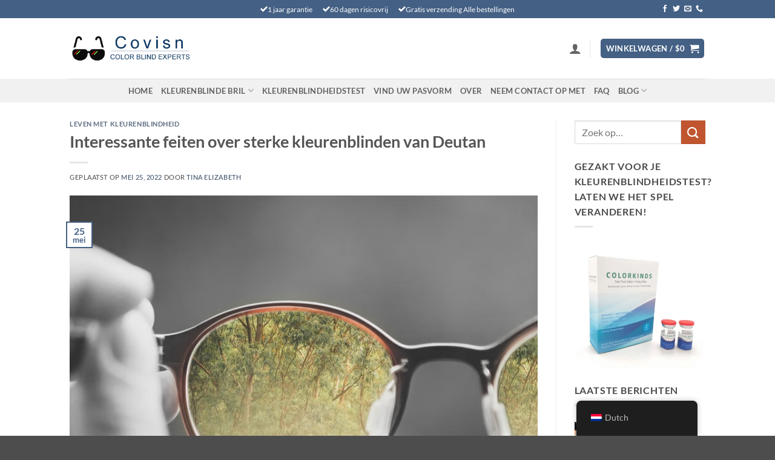

--- FILE ---
content_type: text/html; charset=UTF-8
request_url: https://www.covisn.com/nl/interessante-feiten-over-sterke-deutan-kleurenblind/
body_size: 85286
content:
<!DOCTYPE html>
<html dir="ltr" lang="nl-NL" prefix="og: https://ogp.me/ns#" class="loading-site no-js">
<head>
	<meta charset="UTF-8" />
	<link rel="profile" href="http://gmpg.org/xfn/11" />
	<link rel="pingback" href="https://www.covisn.com/xmlrpc.php" />

	<script type="pmdelayedscript" data-cfasync="false" data-no-optimize="1" data-no-defer="1" data-no-minify="1" data-rocketlazyloadscript="1">(function(html){html.className = html.className.replace(/\bno-js\b/,'js')})(document.documentElement);</script>
<meta name="viewport" content="width=device-width, initial-scale=1" /><title>Interessante feiten over sterke kleurenblinden van Deutan - Covisn</title>
<style id="wpr-usedcss">img:is([sizes=auto i],[sizes^="auto," i]){contain-intrinsic-size:3000px 1500px}img.emoji,img.wp-smiley{display:inline!important;border:none!important;box-shadow:none!important;height:1em!important;width:1em!important;margin:0 .07em!important;vertical-align:-.1em!important;background:0 0!important;padding:0!important}:root{--wp-block-synced-color:#7a00df;--wp-block-synced-color--rgb:122,0,223;--wp-bound-block-color:var(--wp-block-synced-color);--wp-editor-canvas-background:#ddd;--wp-admin-theme-color:#007cba;--wp-admin-theme-color--rgb:0,124,186;--wp-admin-theme-color-darker-10:#006ba1;--wp-admin-theme-color-darker-10--rgb:0,107,160.5;--wp-admin-theme-color-darker-20:#005a87;--wp-admin-theme-color-darker-20--rgb:0,90,135;--wp-admin-border-width-focus:2px}@media (min-resolution:192dpi){:root{--wp-admin-border-width-focus:1.5px}}:root{--wp--preset--font-size--normal:16px;--wp--preset--font-size--huge:42px}.screen-reader-text{border:0;clip-path:inset(50%);height:1px;margin:-1px;overflow:hidden;padding:0;position:absolute;width:1px;word-wrap:normal!important}.screen-reader-text:focus{background-color:#ddd;clip-path:none;color:#444;display:block;font-size:1em;height:auto;left:5px;line-height:normal;padding:15px 23px 14px;text-decoration:none;top:5px;width:auto;z-index:100000}html :where(.has-border-color){border-style:solid}html :where([style*=border-top-color]){border-top-style:solid}html :where([style*=border-right-color]){border-right-style:solid}html :where([style*=border-bottom-color]){border-bottom-style:solid}html :where([style*=border-left-color]){border-left-style:solid}html :where([style*=border-width]){border-style:solid}html :where([style*=border-top-width]){border-top-style:solid}html :where([style*=border-right-width]){border-right-style:solid}html :where([style*=border-bottom-width]){border-bottom-style:solid}html :where([style*=border-left-width]){border-left-style:solid}html :where(img[class*=wp-image-]){height:auto;max-width:100%}:where(figure){margin:0 0 1em}html :where(.is-position-sticky){--wp-admin--admin-bar--position-offset:var(--wp-admin--admin-bar--height,0px)}@media screen and (max-width:600px){html :where(.is-position-sticky){--wp-admin--admin-bar--position-offset:0px}}h1:where(.wp-block-heading).has-background,h2:where(.wp-block-heading).has-background,h5:where(.wp-block-heading).has-background,h6:where(.wp-block-heading).has-background{padding:1.25em 2.375em}ul{box-sizing:border-box}:root :where(.wp-block-list.has-background){padding:1.25em 2.375em}:root :where(p.has-background){padding:1.25em 2.375em}:where(p.has-text-color:not(.has-link-color)) a{color:inherit}.wc-block-grid__products .wc-block-grid__product-image{display:block;position:relative;text-decoration:none}.wc-block-grid__products .wc-block-grid__product-image a{border:0;box-shadow:none;outline:0;text-decoration:none}.wc-block-grid__products .wc-block-grid__product-image img{height:auto;max-width:100%;width:100%}.wc-block-grid__products .wc-block-grid__product-image img[alt=""]{border:1px solid #f2f2f2}.wc-block-grid__product-title{color:inherit;display:block;font-family:inherit;font-size:inherit;font-weight:700;line-height:1.2;padding:0}.wc-block-grid__product .wc-block-grid__product-image,.wc-block-grid__product .wc-block-grid__product-link{display:inline-block;position:relative}.wc-block-grid__product .wc-block-grid__product-image:not(.wc-block-components-product-image),.wc-block-grid__product .wc-block-grid__product-title{margin:0 0 12px}.screen-reader-text{clip:rect(1px,1px,1px,1px);word-wrap:normal!important;border:0;clip-path:inset(50%);height:1px;margin:-1px;overflow:hidden;overflow-wrap:normal!important;padding:0;position:absolute!important;width:1px}.screen-reader-text:focus{clip:auto!important;background-color:#fff;border-radius:3px;box-shadow:0 0 2px 2px rgba(0,0,0,.6);clip-path:none;color:#2b2d2f;display:block;font-size:.875rem;font-weight:700;height:auto;left:5px;line-height:normal;padding:15px 23px 14px;text-decoration:none;top:5px;width:auto;z-index:100000}.wc-block-grid{text-align:center}.wc-block-grid__products{background-clip:padding-box;display:flex;flex-wrap:wrap;margin:0 -8px 16px;padding:0}.wc-block-grid__product{border-bottom:16px solid transparent;border-left:8px solid transparent;border-right:8px solid transparent;box-sizing:border-box;float:none;list-style:none;margin:0;padding:0;position:relative;text-align:center;width:auto}.wc-block-grid__product.wc-block-grid__product{box-sizing:border-box}.wc-block-grid.has-4-columns .wc-block-grid__product{flex:1 0 25%;max-width:25%}.wc-block-grid.has-4-columns:not(.alignwide):not(.alignfull) .wc-block-grid__product{font-size:.75em}@media(max-width:480px){.wc-block-grid.has-4-columns .wc-block-grid__products{display:block}.wc-block-grid.has-4-columns .wc-block-grid__product{flex:1 0 100%;margin-left:auto;margin-right:auto;max-width:100%;padding:0}}@media(min-width:481px)and (max-width:600px){.wc-block-grid.has-4-columns .wc-block-grid__product{flex:1 0 50%;margin:0 0 24px;max-width:50%;padding:0}.wc-block-grid.has-4-columns .wc-block-grid__product:nth-child(odd){padding-right:8px}.wc-block-grid.has-4-columns .wc-block-grid__product:nth-child(2n){padding-left:8px}}:root{--wp--preset--aspect-ratio--square:1;--wp--preset--aspect-ratio--4-3:4/3;--wp--preset--aspect-ratio--3-4:3/4;--wp--preset--aspect-ratio--3-2:3/2;--wp--preset--aspect-ratio--2-3:2/3;--wp--preset--aspect-ratio--16-9:16/9;--wp--preset--aspect-ratio--9-16:9/16;--wp--preset--color--black:#000000;--wp--preset--color--cyan-bluish-gray:#abb8c3;--wp--preset--color--white:#ffffff;--wp--preset--color--pale-pink:#f78da7;--wp--preset--color--vivid-red:#cf2e2e;--wp--preset--color--luminous-vivid-orange:#ff6900;--wp--preset--color--luminous-vivid-amber:#fcb900;--wp--preset--color--light-green-cyan:#7bdcb5;--wp--preset--color--vivid-green-cyan:#00d084;--wp--preset--color--pale-cyan-blue:#8ed1fc;--wp--preset--color--vivid-cyan-blue:#0693e3;--wp--preset--color--vivid-purple:#9b51e0;--wp--preset--color--primary:#446084;--wp--preset--color--secondary:#C05530;--wp--preset--color--success:#627D47;--wp--preset--color--alert:#b20000;--wp--preset--gradient--vivid-cyan-blue-to-vivid-purple:linear-gradient(135deg,rgb(6, 147, 227) 0%,rgb(155, 81, 224) 100%);--wp--preset--gradient--light-green-cyan-to-vivid-green-cyan:linear-gradient(135deg,rgb(122, 220, 180) 0%,rgb(0, 208, 130) 100%);--wp--preset--gradient--luminous-vivid-amber-to-luminous-vivid-orange:linear-gradient(135deg,rgb(252, 185, 0) 0%,rgb(255, 105, 0) 100%);--wp--preset--gradient--luminous-vivid-orange-to-vivid-red:linear-gradient(135deg,rgb(255, 105, 0) 0%,rgb(207, 46, 46) 100%);--wp--preset--gradient--very-light-gray-to-cyan-bluish-gray:linear-gradient(135deg,rgb(238, 238, 238) 0%,rgb(169, 184, 195) 100%);--wp--preset--gradient--cool-to-warm-spectrum:linear-gradient(135deg,rgb(74, 234, 220) 0%,rgb(151, 120, 209) 20%,rgb(207, 42, 186) 40%,rgb(238, 44, 130) 60%,rgb(251, 105, 98) 80%,rgb(254, 248, 76) 100%);--wp--preset--gradient--blush-light-purple:linear-gradient(135deg,rgb(255, 206, 236) 0%,rgb(152, 150, 240) 100%);--wp--preset--gradient--blush-bordeaux:linear-gradient(135deg,rgb(254, 205, 165) 0%,rgb(254, 45, 45) 50%,rgb(107, 0, 62) 100%);--wp--preset--gradient--luminous-dusk:linear-gradient(135deg,rgb(255, 203, 112) 0%,rgb(199, 81, 192) 50%,rgb(65, 88, 208) 100%);--wp--preset--gradient--pale-ocean:linear-gradient(135deg,rgb(255, 245, 203) 0%,rgb(182, 227, 212) 50%,rgb(51, 167, 181) 100%);--wp--preset--gradient--electric-grass:linear-gradient(135deg,rgb(202, 248, 128) 0%,rgb(113, 206, 126) 100%);--wp--preset--gradient--midnight:linear-gradient(135deg,rgb(2, 3, 129) 0%,rgb(40, 116, 252) 100%);--wp--preset--font-size--small:13px;--wp--preset--font-size--medium:20px;--wp--preset--font-size--large:36px;--wp--preset--font-size--x-large:42px;--wp--preset--spacing--20:0.44rem;--wp--preset--spacing--30:0.67rem;--wp--preset--spacing--40:1rem;--wp--preset--spacing--50:1.5rem;--wp--preset--spacing--60:2.25rem;--wp--preset--spacing--70:3.38rem;--wp--preset--spacing--80:5.06rem;--wp--preset--shadow--natural:6px 6px 9px rgba(0, 0, 0, .2);--wp--preset--shadow--deep:12px 12px 50px rgba(0, 0, 0, .4);--wp--preset--shadow--sharp:6px 6px 0px rgba(0, 0, 0, .2);--wp--preset--shadow--outlined:6px 6px 0px -3px rgb(255, 255, 255),6px 6px rgb(0, 0, 0);--wp--preset--shadow--crisp:6px 6px 0px rgb(0, 0, 0)}:where(body){margin:0}:where(.is-layout-flex){gap:.5em}:where(.is-layout-grid){gap:.5em}body{padding-top:0;padding-right:0;padding-bottom:0;padding-left:0}a:where(:not(.wp-element-button)){text-decoration:none}:root :where(.wp-element-button,.wp-block-button__link){background-color:#32373c;border-width:0;color:#fff;font-family:inherit;font-size:inherit;font-style:inherit;font-weight:inherit;letter-spacing:inherit;line-height:inherit;padding-top:calc(.667em + 2px);padding-right:calc(1.333em + 2px);padding-bottom:calc(.667em + 2px);padding-left:calc(1.333em + 2px);text-decoration:none;text-transform:inherit}.has-pale-cyan-blue-background-color{background-color:var(--wp--preset--color--pale-cyan-blue)!important}.woocommerce form .form-row .required{visibility:visible}@-webkit-keyframes spin{0%{-webkit-transform:rotate(0)}100%{-webkit-transform:rotate(360deg)}}.trp-language-switcher-container.trp-floater-ls-names.trp-bottom-right.trp-color-light{min-width:200px}.trp-language-switcher-container.trp-floater-ls-names.trp-bottom-right.trp-color-dark{min-width:200px}.trp-language-switcher-container.trp-floater-ls-names.trp-top-right.trp-color-light{min-width:200px}.trp-language-switcher-container.trp-floater-ls-names.trp-top-right.trp-color-dark{min-width:200px}.trp-language-switcher-container.trp-floater-ls-names.trp-bottom-left.trp-color-light{min-width:200px}.trp-language-switcher-container.trp-floater-ls-names.trp-bottom-left.trp-color-dark{min-width:200px}.trp-language-switcher-container.trp-floater-ls-names.trp-top-left.trp-color-light{min-width:200px}.trp-language-switcher-container.trp-floater-ls-names.trp-top-left.trp-color-dark{min-width:200px}#trp-floater-ls.trp-language-switcher-container.trp-floater-ls-flags.trp-top-left.trp-color-dark.trp-poweredby:hover{position:fixed;z-index:9999999;top:0;bottom:auto;display:block;width:192px;height:auto;border-radius:0 0 8px 8px;box-shadow:0 0 8px rgba(0,0,0,.25)}#trp-floater-ls.trp-language-switcher-container.trp-floater-ls-flags.trp-top-left.trp-color-light.trp-poweredby:hover{position:fixed;z-index:9999999;top:0;bottom:auto;display:block;width:192px;height:auto;border-radius:0 0 8px 8px;box-shadow:0 0 8px rgba(0,0,0,.25)}#trp-floater-ls.trp-language-switcher-container.trp-floater-ls-flags.trp-top-right.trp-color-dark.trp-poweredby:hover{position:fixed;z-index:9999999;top:0;bottom:auto;display:block;width:192px;height:auto;border-radius:0 0 8px 8px;box-shadow:0 0 8px rgba(0,0,0,.25)}#trp-floater-ls.trp-language-switcher-container.trp-floater-ls-flags.trp-top-right.trp-color-light.trp-poweredby:hover{position:fixed;z-index:9999999;top:0;bottom:auto;display:block;width:192px;height:auto;border-radius:0 0 8px 8px;box-shadow:0 0 8px rgba(0,0,0,.25)}#trp-floater-ls-current-language .trp-floater-ls-disabled-language.trp-ls-disabled-language{margin-top:6px}#trp-floater-ls-language-list .trp-language-wrap.trp-floater-ls-disabled-language.trp-ls-disabled-language:hover{padding:0;width:auto}#trp-floater-ls .trp-language-switcher-container.trp-floater-ls-codes.trp-top-left.trp-color-light.trp-poweredby.trp-with-flags.trp-floater-ls-disabled-language.trp-ls-disabled-language.trp-floater-ls-disabled-language.trp-ls-disabled-language{margin-bottom:10px;margin-top:0}#trp-floater-ls{position:fixed;z-index:9999999;bottom:0;display:block;overflow:hidden;height:58px;text-align:center;box-shadow:0 0 8px rgba(0,0,0,.25)}.trp-floater-ls-disabled-language.trp-ls-disabled-language{width:auto}#trp-floater-ls:hover{position:fixed;z-index:9999999;bottom:0;display:block;height:auto;border-radius:8px 8px 0 0;box-shadow:0 0 8px rgba(0,0,0,.25)}#trp-floater-ls.trp-color-dark{background:#1e1e1e;box-shadow:0 0 8px rgba(0,0,0,.25);border-radius:8px 8px 0 0}.trp-language-switcher-container.trp-floater-ls-codes.trp-bottom-right.trp-color-light.trp-poweredby:hover{width:192px}.trp-language-switcher-container.trp-floater-ls-codes.trp-bottom-right.trp-color-dark.trp-poweredby:hover{width:192px}#trp-floater-ls.trp-bottom-right{top:auto;bottom:0;right:10%}@media screen and (max-width:1000px){#trp-floater-ls-language-list{display:flex;flex-direction:column}.trp-language-switcher-container.trp-floater-ls-names.trp-bottom-right.trp-color-light.trp-poweredby{right:10%;min-width:105px}.trp-language-switcher-container.trp-floater-ls-names.trp-bottom-left.trp-color-light.trp-poweredby{left:10%;min-width:105px}.trp-language-switcher-container.trp-floater-ls-names.trp-bottom-right.trp-color-dark.trp-poweredby{right:10%;min-width:105px}.trp-language-switcher-container.trp-floater-ls-names.trp-bottom-left.trp-color-dark.trp-poweredby{left:10%;min-width:105px}.trp-language-switcher-container.trp-floater-ls-codes.trp-bottom-right.trp-color-dark.trp-poweredby{right:10%;min-width:66px}.trp-language-switcher-container.trp-floater-ls-codes.trp-bottom-left.trp-color-dark.trp-poweredby{left:10%;min-width:66px}.trp-language-switcher-container.trp-floater-ls-codes.trp-bottom-right.trp-color-light.trp-poweredby{right:10%;min-width:66px}.trp-language-switcher-container.trp-floater-ls-codes.trp-bottom-left.trp-color-light.trp-poweredby{left:10%;min-width:66px}.trp-language-switcher-container.trp-floater-ls-flags.trp-bottom-right.trp-color-dark.trp-poweredby{right:10%;min-width:105px}.trp-language-switcher-container.trp-floater-ls-flags.trp-bottom-left.trp-color-dark.trp-poweredby{left:10%;min-width:105px}.trp-language-switcher-container.trp-floater-ls-flags.trp-bottom-right.trp-color-light.trp-poweredby{right:10%;min-width:105px}.trp-language-switcher-container.trp-floater-ls-flags.trp-bottom-left.trp-color-light.trp-poweredby{left:10%;min-width:105px}.trp-language-switcher-container.trp-floater-ls-names.trp-bottom-right.trp-color-light{right:10%;min-width:105px}.trp-language-switcher-container.trp-floater-ls-names.trp-bottom-left.trp-color-light{left:10%;min-width:105px}.trp-language-switcher-container.trp-floater-ls-names.trp-bottom-right.trp-color-dark{right:10%;min-width:105px}.trp-language-switcher-container.trp-floater-ls-names.trp-bottom-left.trp-color-dark{left:10%;min-width:105px}.trp-language-switcher-container.trp-floater-ls-codes.trp-bottom-right.trp-color-dark{right:10%;min-width:66px}.trp-language-switcher-container.trp-floater-ls-codes.trp-bottom-left.trp-color-dark{left:10%;min-width:66px}.trp-language-switcher-container.trp-floater-ls-codes.trp-bottom-right.trp-color-light{right:10%;min-width:66px}.trp-language-switcher-container.trp-floater-ls-codes.trp-bottom-left.trp-color-light{left:10%;min-width:66px}.trp-language-switcher-container.trp-floater-ls-flags.trp-bottom-right.trp-color-dark{right:10%;min-width:60px}.trp-language-switcher-container.trp-floater-ls-flags.trp-bottom-left.trp-color-dark{left:10%;min-width:60px}.trp-language-switcher-container.trp-floater-ls-flags.trp-bottom-right.trp-color-light{right:10%;min-width:60px}.trp-language-switcher-container.trp-floater-ls-flags.trp-bottom-left.trp-color-light{left:10%;min-width:60px}}@media screen and (max-width:500px){#trp-floater-ls-language-list{display:flex;flex-direction:column}#trp-floater-ls:hover .trp-language-wrap a.trp-floater-ls-disabled-language{margin-top:0}.trp-floater-ls-disabled-language{margin-top:0!important;padding-top:16px!important}.trp-language-switcher-container.trp-floater-ls-names.trp-bottom-right.trp-color-light.trp-poweredby{right:10%;min-width:105px}.trp-language-switcher-container.trp-floater-ls-names.trp-bottom-left.trp-color-light.trp-poweredby{left:10%;min-width:105px}.trp-language-switcher-container.trp-floater-ls-names.trp-bottom-right.trp-color-dark.trp-poweredby{right:10%;min-width:105px}.trp-language-switcher-container.trp-floater-ls-names.trp-bottom-left.trp-color-dark.trp-poweredby{left:10%;min-width:105px}.trp-language-switcher-container.trp-floater-ls-codes.trp-bottom-right.trp-color-dark.trp-poweredby{right:10%;min-width:66px}.trp-language-switcher-container.trp-floater-ls-codes.trp-bottom-left.trp-color-dark.trp-poweredby{left:10%;min-width:66px}.trp-language-switcher-container.trp-floater-ls-codes.trp-bottom-right.trp-color-light.trp-poweredby{right:10%;min-width:66px}.trp-language-switcher-container.trp-floater-ls-codes.trp-bottom-left.trp-color-light.trp-poweredby{left:10%;min-width:66px}.trp-language-switcher-container.trp-floater-ls-flags.trp-bottom-right.trp-color-dark.trp-poweredby{right:10%;min-width:60px}.trp-language-switcher-container.trp-floater-ls-flags.trp-bottom-left.trp-color-dark.trp-poweredby{left:10%;min-width:60px}.trp-language-switcher-container.trp-floater-ls-flags.trp-bottom-right.trp-color-light.trp-poweredby{right:10%;min-width:60px}.trp-language-switcher-container.trp-floater-ls-flags.trp-bottom-left.trp-color-light.trp-poweredby{left:10%;min-width:60px}.trp-language-switcher-container.trp-floater-ls-names.trp-bottom-right.trp-color-light{right:10%;min-width:105px}.trp-language-switcher-container.trp-floater-ls-names.trp-bottom-left.trp-color-light{left:10%;min-width:105px}.trp-language-switcher-container.trp-floater-ls-names.trp-bottom-right.trp-color-dark{right:10%;min-width:105px}.trp-language-switcher-container.trp-floater-ls-names.trp-bottom-left.trp-color-dark{left:10%;min-width:105px}.trp-language-switcher-container.trp-floater-ls-codes.trp-bottom-right.trp-color-dark{right:10%;min-width:66px}.trp-language-switcher-container.trp-floater-ls-codes.trp-bottom-left.trp-color-dark{left:10%;min-width:66px}.trp-language-switcher-container.trp-floater-ls-codes.trp-bottom-right.trp-color-light{right:10%;min-width:66px}.trp-language-switcher-container.trp-floater-ls-codes.trp-bottom-left.trp-color-light{left:10%;min-width:66px}.trp-language-switcher-container.trp-floater-ls-flags.trp-bottom-right.trp-color-dark{right:10%;min-width:60px}.trp-language-switcher-container.trp-floater-ls-flags.trp-bottom-left.trp-color-dark{left:10%;min-width:60px}.trp-language-switcher-container.trp-floater-ls-flags.trp-bottom-right.trp-color-light{right:10%;min-width:60px}.trp-language-switcher-container.trp-floater-ls-flags.trp-bottom-left.trp-color-light{left:10%;min-width:60px}}#trp-floater-ls-language-list{display:none}#trp-floater-ls .trp-language-wrap.trp-language-wrap-bottom{padding:11px}#trp-floater-ls:focus #trp-floater-ls-current-language,#trp-floater-ls:hover #trp-floater-ls-current-language{display:none}#trp-floater-ls:focus #trp-floater-ls-language-list,#trp-floater-ls:hover #trp-floater-ls-language-list{display:block}#trp-floater-ls-current-language a{display:block;padding:10px 12px;font-size:90%}.trp-language-wrap a{display:block;padding:10px 12px;font-size:90%}#trp-floater-ls-current-language .trp-floater-ls-disabled-language.trp-ls-disabled-language{display:block;padding:10px 24px;font-size:90%}#trp-floater-ls-current-language,#trp-floater-ls-language-list{text-align:left}#trp-floater-ls-current-language.trp-with-flags,#trp-floater-ls-language-list.trp-with-flags{text-align:left}#trp-floater-ls-current-language{display:block;width:100%;height:100%}.trp-language-switcher-container.trp-floater-ls-flags.trp-bottom-left.trp-color-dark #trp-floater-ls-current-language,.trp-language-switcher-container.trp-floater-ls-flags.trp-bottom-left.trp-color-dark.trp-poweredby #trp-floater-ls-current-language,.trp-language-switcher-container.trp-floater-ls-flags.trp-bottom-left.trp-color-light.trp-poweredby #trp-floater-ls-current-language,.trp-language-switcher-container.trp-floater-ls-flags.trp-bottom-right.trp-color-dark #trp-floater-ls-current-language,.trp-language-switcher-container.trp-floater-ls-flags.trp-bottom-right.trp-color-dark.trp-poweredby #trp-floater-ls-current-language,.trp-language-switcher-container.trp-floater-ls-flags.trp-bottom-right.trp-color-light #trp-floater-ls-current-language,.trp-language-switcher-container.trp-floater-ls-flags.trp-bottom-right.trp-color-light.trp-poweredby #trp-floater-ls-current-language,.trp-language-switcher-container.trp-floater-ls-flags.trp-top-left.trp-color-dark #trp-floater-ls-current-language,.trp-language-switcher-container.trp-floater-ls-flags.trp-top-left.trp-color-dark.trp-poweredby #trp-floater-ls-current-language,.trp-language-switcher-container.trp-floater-ls-flags.trp-top-left.trp-color-light #trp-floater-ls-current-language,.trp-language-switcher-container.trp-floater-ls-flags.trp-top-left.trp-color-light.trp-poweredby #trp-floater-ls-current-language,.trp-language-switcher-container.trp-floater-ls-flags.trp-top-right.trp-color-dark #trp-floater-ls-current-language,.trp-language-switcher-container.trp-floater-ls-flags.trp-top-right.trp-color-dark.trp-poweredby #trp-floater-ls-current-language,.trp-language-switcher-container.trp-floater-ls-flags.trp-top-right.trp-color-light #trp-floater-ls-current-language,.trp-language-switcher-container.trp-floater-ls-flags.trp-top-right.trp-color-light.trp-poweredby #trp-floater-ls-current-language{display:block;width:100%;height:100%;padding-top:3px}.trp-language-switcher-container.trp-floater-ls-flags.trp-top-left .trp-language-wrap,.trp-language-switcher-container.trp-floater-ls-flags.trp-top-right .trp-language-wrap{padding:9px!important}.trp-language-switcher-container.trp-floater-ls-codes.trp-top-left .trp-language-wrap,.trp-language-switcher-container.trp-floater-ls-codes.trp-top-right .trp-language-wrap{padding:0 9px 9px!important}.trp-language-switcher-container.trp-floater-ls-codes.trp-bottom-left .trp-language-wrap,.trp-language-switcher-container.trp-floater-ls-codes.trp-bottom-right .trp-language-wrap{padding:9px 9px 6px!important}.trp-language-switcher-container.trp-floater-ls-names.trp-top-left .trp-language-wrap,.trp-language-switcher-container.trp-floater-ls-names.trp-top-right .trp-language-wrap{padding:0 12px 12px!important}.trp-language-switcher-container.trp-floater-ls-names.trp-bottom-left .trp-language-wrap,.trp-language-switcher-container.trp-floater-ls-names.trp-bottom-right .trp-language-wrap{padding:12px 12px 6px!important}#trp-floater-ls div:not(#trp-floater-poweredby)>a{display:flex!important;flex-direction:row;flex-wrap:wrap;align-items:center}.trp-color-dark #trp-floater-ls-current-language a,.trp-color-dark #trp-floater-ls-language-list a{color:#bdbdbd}.trp-color-dark #trp-floater-ls-current-language a,.trp-color-dark #trp-floater-ls-language-list a,.trp-with-flags.trp-color-dark #trp-floater-ls-current-language a{display:block;width:auto;overflow:hidden;text-overflow:ellipsis;white-space:nowrap}.trp-color-dark #trp-floater-ls-language-list .trp-language-wrap a:hover{color:#fff;background:#4f4f4f;border-radius:2px}.trp-floater-ls-disabled-language{margin-top:6px}#trp-floater-ls .trp-floater-ls-disabled-language{pointer-events:none;cursor:default}#trp-floater-ls .trp-with-flags .trp-flag-image{margin-right:5px;vertical-align:middle;height:auto;max-width:100%;display:inline;padding:0}.trp-flag-image:dir(rtl){margin-left:5px}#trp-floater-ls a{text-decoration:none}#trp-floater-ls-language-list{max-height:300px;overflow-y:auto}.trp-language-switcher{height:42px;position:relative;box-sizing:border-box;width:200px;text-overflow:ellipsis;white-space:nowrap}.trp-language-switcher>div{box-sizing:border-box;padding:4px 20px 3px 13px;border:1.5px solid #949494;border-radius:2px;background-image:var(--wpr-bg-78d4f0c9-d1d4-46f8-9e5c-1996640f7e64);background-repeat:no-repeat;background-position:calc(100% - 20px) calc(1em + 2px),calc(100% - 3px) calc(1em + 0px);background-size:8px 8px,8px 8px;background-repeat:no-repeat;background-color:#fff}.trp-language-switcher>div:hover{background-image:none}.trp-language-switcher>div>a{display:block;padding:7px 12px;border-radius:3px;text-decoration:none;color:#1e1e1e;font-style:normal;font-weight:400;font-size:16px}.trp-language-switcher>div>a:hover{background:#f0f0f0;border-radius:2px}.trp-language-switcher>div>a.trp-ls-shortcode-disabled-language{cursor:default}.trp-language-switcher>div>a.trp-ls-shortcode-disabled-language:hover{background:0 0}.trp-language-switcher>div>a>img{display:inline;margin:0 3px;width:18px;height:12px;border-radius:0}.trp-language-switcher .trp-ls-shortcode-current-language{display:inline-block}.trp-language-switcher:focus .trp-ls-shortcode-current-language,.trp-language-switcher:hover .trp-ls-shortcode-current-language{visibility:hidden}.trp-language-switcher .trp-ls-shortcode-language{display:inline-block;height:1px;overflow:hidden;visibility:hidden;z-index:1;max-height:250px;overflow-y:auto;left:0;top:0;min-height:auto}.trp-language-switcher:focus .trp-ls-shortcode-language,.trp-language-switcher:hover .trp-ls-shortcode-language{visibility:visible;max-height:250px;padding:4px 13px;height:auto;overflow-y:auto;position:absolute;left:0;top:0;display:inline-block!important;min-height:auto}:root{--wvs-tick:url("data:image/svg+xml;utf8,%3Csvg filter='drop-shadow(0px 0px 2px rgb(0 0 0 / .8))' xmlns='http://www.w3.org/2000/svg' viewBox='0 0 30 30'%3E%3Cpath fill='none' stroke='%23ffffff' stroke-linecap='round' stroke-linejoin='round' stroke-width='4' d='M4 16L11 23 27 7'/%3E%3C/svg%3E");--wvs-cross:url("data:image/svg+xml;utf8,%3Csvg filter='drop-shadow(0px 0px 5px rgb(255 255 255 / .6))' xmlns='http://www.w3.org/2000/svg' width='72px' height='72px' viewBox='0 0 24 24'%3E%3Cpath fill='none' stroke='%23ff0000' stroke-linecap='round' stroke-width='0.6' d='M5 5L19 19M19 5L5 19'/%3E%3C/svg%3E");--wvs-single-product-item-width:30px;--wvs-single-product-item-height:30px;--wvs-single-product-item-font-size:16px}@supports(-webkit-appearance:-apple-pay-button){.apple-pay-button-black{-apple-pay-button-style:#000}}.heateor_sl_login_container{margin:2px 0}.heateor_sl_login_container img{cursor:pointer;margin:2px;border:none}.heateor_sl_login_container img{display:none;float:left}ul.heateor_sl_login_ul{margin:3px 0!important;list-style:none!important;padding-left:0!important}ul.heateor_sl_login_ul li{background:0 0;float:left;padding:0!important;margin:0!important;border:0!important;width:auto!important;clear:none!important;list-style-type:none!important}.heateorSlAmazonLoginSvg{background-size:71%!important;background:url('data:image/svg+xml;charset=utf8,%3Csvg%20xmlns%3D%22http%3A%2F%2Fwww.w3.org%2F2000%2Fsvg%22%20width%3D%22100%25%22%20height%3D%22100%25%22%20viewBox%3D%220%200%201100%201000%22%3E%3Cpath%20fill%3D%22%23fff%22%20d%3D%22M2%20776c3.333-5.333%208.666-5.667%2016-1%20166.666%2096.667%20348%20145%20544%20145%20130.666%200%20259.666-24.333%20387-73%203.333-1.333%208.166-3.333%2014.5-6%206.333-2.667%2010.833-4.667%2013.5-6%2010-4%2017.833-2%2023.5%206%205.666%208%203.833%2015.333-5.5%2022-12%208.667-27.334%2018.667-46%2030-57.334%2034-121.334%2060.333-192%2079-70.667%2018.667-139.667%2028-207%2028-104%200-202.334-18.167-295-54.5C162.333%20909.167%2079.333%20858%206%20792c-4-3.333-6-6.667-6-10%200-2%20.666-4%202-6zm301-285c0-46%2011.333-85.333%2034-118%2022.666-32.667%2053.666-57.333%2093-74%2036-15.333%2080.333-26.333%20133-33%2018-2%2047.333-4.667%2088-8v-17c0-42.667-4.667-71.333-14-86-14-20-36-30-66-30h-8c-22%202-41%209-57%2021s-26.334%2028.667-31%2050c-2.667%2013.333-9.334%2021-20%2023l-115-14c-11.334-2.667-17-8.667-17-18%200-2%20.333-4.333%201-7%2011.333-59.333%2039.166-103.333%2083.5-132C451.833%2019.333%20503.666%203.333%20563%200h25c76%200%20135.333%2019.667%20178%2059a190.52%20190.52%200%200%201%2018.5%2021.5c5.666%207.667%2010.166%2014.5%2013.5%2020.5%203.333%206%206.333%2014.667%209%2026%202.666%2011.333%204.666%2019.167%206%2023.5%201.333%204.333%202.333%2013.667%203%2028%20.666%2014.333%201%2022.833%201%2025.5v242c0%2017.333%202.5%2033.167%207.5%2047.5s9.833%2024.667%2014.5%2031c4.666%206.333%2012.333%2016.5%2023%2030.5%204%206%206%2011.333%206%2016%200%205.333-2.667%2010-8%2014-55.334%2048-85.334%2074-90%2078-8%206-17.667%206.667-29%202-9.334-8-17.5-15.667-24.5-23s-12-12.667-15-16-7.834-9.833-14.5-19.5c-6.667-9.667-11.334-16.167-14-19.5-37.334%2040.667-74%2066-110%2076-22.667%206.667-50.667%2010-84%2010-51.334%200-93.5-15.833-126.5-47.5S303%20549%20303%20491zm172-20c0%2026%206.5%2046.833%2019.5%2062.5S525%20557%20547%20557c2%200%204.833-.333%208.5-1%203.666-.667%206.166-1%207.5-1%2028-7.333%2049.666-25.333%2065-54%207.333-12.667%2012.833-26.5%2016.5-41.5%203.666-15%205.666-27.167%206-36.5.333-9.333.5-24.667.5-46v-25c-38.667%200-68%202.667-88%208-58.667%2016.667-88%2053.667-88%20111zm420%20322c1.333-2.667%203.333-5.333%206-8%2016.666-11.333%2032.666-19%2048-23%2025.333-6.667%2050-10.333%2074-11%206.666-.667%2013-.333%2019%201%2030%202.667%2048%207.667%2054%2015%202.666%204%204%2010%204%2018v7c0%2023.333-6.334%2050.833-19%2082.5-12.667%2031.667-30.334%2057.167-53%2076.5-3.334%202.667-6.334%204-9%204-1.334%200-2.667-.333-4-1-4-2-5-5.667-3-11%2024.666-58%2037-98.333%2037-121%200-7.333-1.334-12.667-4-16-6.667-8-25.334-12-56-12-11.334%200-24.667.667-40%202-16.667%202-32%204-46%206-4%200-6.667-.667-8-2-1.334-1.333-1.667-2.667-1-4%200-.667.333-1.667%201-3z%22%2F%3E%3C%2Fsvg%3E') left no-repeat}.heateorSlLoginSvg{-webkit-box-sizing:content-box;-moz-box-sizing:border-box;box-sizing:content-box;width:100%;height:100%;background-position:center!important}.heateorSlYahooLoginSvg{background:url('data:image/svg+xml;charset=utf8,%3Csvg%20xmlns%3D%22http%3A%2F%2Fwww.w3.org%2F2000%2Fsvg%22%20viewBox%3D%220%200%2032%2032%22%3E%3Cpath%20fill%3D%22%23FFF%22%20d%3D%22M21.495%206.097c1.09.31%202.213.28%203.304%200l-7.418%2012.09v9.91c-.468-.155-.935-.22-1.37-.22-.47%200-.937.065-1.404.22v-9.91L7.19%206.097c1.09.28%202.213.31%203.304%200l5.516%208.788%205.483-8.787z%22%2F%3E%3C%2Fsvg%3E') left no-repeat;background-size:95%}.heateorSlGoogleLoginSvg{background-size:111%!important;background:url('data:image/svg+xml;charset=utf8,%3Csvg%20width%3D%22100%25%22%20height%3D%22100%25%22%20xmlns%3D%27http%3A%2F%2Fwww.w3.org%2F2000%2Fsvg%27%20xmlns%3Axlink%3D%27http%3A%2F%2Fwww.w3.org%2F1999%2Fxlink%27%20viewBox%3D%27-9%20-9%2066%2066%27%3E%3Cdefs%3E%3Cpath%20id%3D%27a%27%20d%3D%27M44.5%2020H24v8.5h11.8C34.7%2033.9%2030.1%2037%2024%2037c-7.2%200-13-5.8-13-13s5.8-13%2013-13c3.1%200%205.9%201.1%208.1%202.9l6.4-6.4C34.6%204.1%2029.6%202%2024%202%2011.8%202%202%2011.8%202%2024s9.8%2022%2022%2022c11%200%2021-8%2021-22%200-1.3-.2-2.7-.5-4z%27%2F%3E%3C%2Fdefs%3E%3CclipPath%20id%3D%27b%27%3E%3Cuse%20xlink%3Ahref%3D%27%23a%27%20overflow%3D%27visible%27%2F%3E%3C%2FclipPath%3E%3Cpath%20clip-path%3D%27url%28%23b%29%27%20fill%3D%27%23FBBC05%27%20d%3D%27M0%2037V11l17%2013z%27%2F%3E%3Cpath%20clip-path%3D%27url%28%23b%29%27%20fill%3D%27%23EA4335%27%20d%3D%27M0%2011l17%2013%207-6.1L48%2014V0H0z%27%2F%3E%3Cpath%20clip-path%3D%27url%28%23b%29%27%20fill%3D%27%2334A853%27%20d%3D%27M0%2037l30-23%207.9%201L48%200v48H0z%27%2F%3E%3Cpath%20clip-path%3D%27url%28%23b%29%27%20fill%3D%27%234285F4%27%20d%3D%27M48%2048L17%2024l-4-3%2035-10z%27%2F%3E%3C%2Fsvg%3E') left no-repeat}.heateorSlYoutubeLoginSvg{background:url('data:image/svg+xml;charset=utf8,%3Csvg%20version%3D%221.0%22%20xmlns%3D%22http%3A%2F%2Fwww.w3.org%2F2000%2Fsvg%22%20width%3D%22100%25%22%20height%3D%22100%25%22%20viewBox%3D%22-50%200%20262%20110%22%20xml%3Aspace%3D%22preserve%22%3E%3Cpath%20fill%3D%22%23f00%22%20d%3D%22M154.3%2C17.5c-1.8-6.7-7.1-12-13.8-13.8c-12.1-3.3-60.8-3.3-60.8-3.3S31%2C0.5%2C18.9%2C3.8%20c-6.7%2C1.8-12%2C7.1-13.8%2C13.8C1.9%2C29.7%2C1.9%2C55%2C1.9%2C55s0%2C25.3%2C3.3%2C37.5c1.8%2C6.7%2C7.1%2C12%2C13.8%2C13.8c12.1%2C3.3%2C60.8%2C3.3%2C60.8%2C3.3%20s48.7%2C0%2C60.8-3.3c6.7-1.8%2C12-7.1%2C13.8-13.8c3.3-12.1%2C3.3-37.5%2C3.3-37.5S157.6%2C29.7%2C154.3%2C17.5z%22%3E%3C%2Fpath%3E%3Cpolygon%20fill%3D%22%23fff%22%20points%3D%2264.2%2C78.4%20104.6%2C55%2064.2%2C31.6%22%3E%3C%2Fpolygon%3E%3C%2Fsvg%3E') center center no-repeat}.heateorSlLogin{padding:0!important;margin:2px;height:35px;width:35px;float:left;cursor:pointer;border:none}.heateorSlYahooBackground{background-color:#400090}ul.heateor_sl_login_ul li:before{content:none!important}.heateorSlAmazonBackground{background-color:#f59829}.heateorSlYoutubeBackground{background-color:#fff;box-sizing:border-box;border:1px solid #4184f3}.heateorSlGoogleBackground{background-color:#fff;box-sizing:border-box;border:1px solid #4184f3}html{-ms-text-size-adjust:100%;-webkit-text-size-adjust:100%;font-family:sans-serif}body{margin:0}article,aside,footer,header,main,nav{display:block}canvas{display:inline-block}template{display:none}a{background-color:transparent}a:active,a:hover{outline-width:0}b,strong{font-weight:inherit;font-weight:bolder}img{border-style:none}svg:not(:root){overflow:hidden}button,input,select{font:inherit}button,input,select{overflow:visible}button,select{text-transform:none}[type=button],[type=submit],button{cursor:pointer}[type=submit],button,html [type=button]{-webkit-appearance:button}button::-moz-focus-inner,input::-moz-focus-inner{border:0;padding:0}button:-moz-focusring,input:-moz-focusring{outline:ButtonText dotted 1px}fieldset{border:1px solid silver;margin:0 2px;padding:.35em .625em .75em}[type=checkbox]{box-sizing:border-box;padding:0}[type=number]::-webkit-inner-spin-button,[type=number]::-webkit-outer-spin-button{height:auto}[type=search]{-webkit-appearance:textfield}[type=search]::-webkit-search-cancel-button,[type=search]::-webkit-search-decoration{-webkit-appearance:none}*,:after,:before,html{box-sizing:border-box}html{-webkit-tap-highlight-color:transparent;background-attachment:fixed}body{-webkit-font-smoothing:antialiased;-moz-osx-font-smoothing:grayscale;color:var(--fs-color-base)}img{display:inline-block;height:auto;max-width:100%;vertical-align:middle}p:empty{display:none}a,button,input{touch-action:manipulation}iframe,object{max-width:100%}.col{margin:0;padding:0 15px 30px;position:relative;width:100%}@media screen and (max-width:849px){.col{padding-bottom:30px}}.align-top{align-items:flex-start!important;align-self:flex-start!important;justify-content:flex-start!important;vertical-align:top!important}.small-columns-1 .flickity-slider>.col{flex-basis:100%;max-width:100%}.small-columns-2 .flickity-slider>.col{flex-basis:50%;max-width:50%}.small-columns-3 .flickity-slider>.col{flex-basis:33.3333333333%;max-width:33.3333333333%}.small-columns-4 .flickity-slider>.col{flex-basis:25%;max-width:25%}.small-columns-5 .flickity-slider>.col{flex-basis:20%;max-width:20%}.small-columns-6 .flickity-slider>.col{flex-basis:16.6666666667%;max-width:16.6666666667%}.small-columns-7 .flickity-slider>.col{flex-basis:14.2857142857%;max-width:14.2857142857%}.small-columns-8 .flickity-slider>.col{flex-basis:12.5%;max-width:12.5%}@media screen and (min-width:550px){.medium-columns-1 .flickity-slider>.col{flex-basis:100%;max-width:100%}.medium-columns-2 .flickity-slider>.col{flex-basis:50%;max-width:50%}.medium-columns-3 .flickity-slider>.col{flex-basis:33.3333333333%;max-width:33.3333333333%}.medium-columns-4 .flickity-slider>.col{flex-basis:25%;max-width:25%}.medium-columns-5 .flickity-slider>.col{flex-basis:20%;max-width:20%}.medium-columns-6 .flickity-slider>.col{flex-basis:16.6666666667%;max-width:16.6666666667%}.medium-columns-7 .flickity-slider>.col{flex-basis:14.2857142857%;max-width:14.2857142857%}.medium-columns-8 .flickity-slider>.col{flex-basis:12.5%;max-width:12.5%}}@media screen and (min-width:850px){.row-divided>.col+.col:not(.large-12){border-left:1px solid #ececec}.large-3{flex-basis:25%;max-width:25%}.large-9{flex-basis:75%;max-width:75%}.large-columns-1 .flickity-slider>.col{flex-basis:100%;max-width:100%}.large-columns-2 .flickity-slider>.col{flex-basis:50%;max-width:50%}.large-columns-3 .flickity-slider>.col{flex-basis:33.3333333333%;max-width:33.3333333333%}.large-columns-4 .flickity-slider>.col,.large-columns-4>.col{flex-basis:25%;max-width:25%}.large-columns-5 .flickity-slider>.col{flex-basis:20%;max-width:20%}.large-columns-6 .flickity-slider>.col{flex-basis:16.6666666667%;max-width:16.6666666667%}.large-columns-7 .flickity-slider>.col{flex-basis:14.2857142857%;max-width:14.2857142857%}.large-columns-8 .flickity-slider>.col{flex-basis:12.5%;max-width:12.5%}}.container,.row{margin-left:auto;margin-right:auto;width:100%}.container{padding-left:15px;padding-right:15px}.container,.row{max-width:1080px}.row.row-collapse{max-width:1050px}.row.row-large{max-width:1110px}.flex-row{align-items:center;display:flex;flex-flow:row nowrap;justify-content:space-between;width:100%}.text-center .flex-row{justify-content:center}.header .flex-row{height:100%}.flex-col{max-height:100%}.flex-grow{-ms-flex-negative:1;-ms-flex-preferred-size:auto!important;flex:1}.flex-center{margin:0 auto}.flex-left{margin-right:auto}.flex-right{margin-left:auto}.flex-has-center>.flex-col:not(.flex-center),.flex-has-center>.flex-row>.flex-col:not(.flex-center){flex:1}@media(max-width:849px){.medium-text-center .flex-row{justify-content:center}}.grid-col .flickity-slider>.img,.grid-col .slider:not(.flickity-enabled){bottom:0;height:100%;-o-object-fit:cover;object-fit:cover;padding:0!important;position:absolute!important;top:0;width:100%}.grid-col .slider:not(.flickity-enabled)>*{position:relative!important}.grid-col .flickity-viewport{height:100%!important}@media (-ms-high-contrast:none){.payment-icon svg{max-width:50px}.slider-nav-circle .flickity-prev-next-button svg{height:36px!important}.nav>li>a>i{top:-1px}}.row{display:flex;flex-flow:row wrap;width:100%}.row>div:not(.col):not([class^=col-]):not([class*=" col-"]){width:100%!important}.container .row:not(.row-collapse),.lightbox-content .row:not(.row-collapse),.row .row:not(.row-collapse){margin-left:-15px;margin-right:-15px;padding-left:0;padding-right:0;width:auto}.row .container{padding-left:0;padding-right:0}.banner+.row:not(.row-collapse),.banner-grid-wrapper+.row:not(.row-collapse),.section+.row:not(.row-collapse),.slider-wrapper+.row:not(.row-collapse){margin-top:30px}.row-collapse{padding:0}.row-collapse>.col,.row-collapse>.flickity-viewport>.flickity-slider>.col{padding:0!important}.row-collapse>.col .container{max-width:100%}.container .row-small:not(.row-collapse),.row .row-small:not(.row-collapse){margin-bottom:0;margin-left:-10px;margin-right:-10px}.row-small>.flickity-viewport>.flickity-slider>.col{margin-bottom:0;padding:0 9.8px 19.6px}.container .row-xsmall:not(.row-collapse),.row .row-xsmall:not(.row-collapse){margin-bottom:0;margin-left:-2px;margin-right:-2px}.row-xsmall>.flickity-viewport>.flickity-slider>.col{margin-bottom:0;padding:0 2px 3px}@media screen and (min-width:850px){.row-large{padding-left:0;padding-right:0}.container .row-large:not(.row-collapse),.row .row-large:not(.row-collapse){margin-bottom:0;margin-left:-30px;margin-right:-30px}.row-large>.col,.row-large>.flickity-viewport>.flickity-slider>.col{margin-bottom:0;padding:0 30px 30px}}.nav-dropdown{background-color:#fff;color:var(--fs-color-base);display:table;left:-99999px;margin:0;max-height:0;min-width:260px;opacity:0;padding:20px 0;position:absolute;text-align:left;transition:opacity .25s,visibility .25s;visibility:hidden;z-index:9}.dark.nav-dropdown{color:#f1f1f1}.nav-dropdown:after{clear:both;content:"";display:block;height:0;visibility:hidden}.nav-dropdown li{display:block;margin:0;vertical-align:top}.nav-dropdown li ul{margin:0;padding:0}.nav-dropdown>li.html{min-width:260px}.no-js li.has-dropdown:hover>.nav-dropdown{left:-15px;max-height:inherit;opacity:1;visibility:visible}.nav-right li.has-dropdown:hover:last-child>.nav-dropdown{left:auto;right:-15px}.nav-dropdown>li>a{display:block;line-height:1.3;padding:10px 20px;width:auto}.nav-dropdown>li:last-child:not(.nav-dropdown-col)>a{border-bottom:0!important}.nav-dropdown .menu-item-has-children>a,.nav-dropdown .title>a{color:#000;font-size:.8em;font-weight:bolder;text-transform:uppercase}.nav-dropdown.nav-dropdown-default>li>a{border-bottom:1px solid #ececec;margin:0 10px;padding-left:0;padding-right:0}.nav-dropdown-default{padding:20px}.nav-dropdown-has-arrow li.has-dropdown:after,.nav-dropdown-has-arrow li.has-dropdown:before{border:solid transparent;bottom:-2px;content:"";height:0;left:50%;opacity:0;pointer-events:none;position:absolute;width:0;z-index:10}.nav-dropdown-has-arrow li.has-dropdown:after{border-color:hsla(0,0%,87%,0) hsla(0,0%,87%,0) #fff;border-width:8px;margin-left:-8px}.nav-dropdown-has-arrow li.has-dropdown:before{border-width:11px;margin-left:-11px;z-index:-999}.nav-dropdown-has-shadow .nav-dropdown{box-shadow:1px 1px 15px rgba(0,0,0,.15)}.nav-dropdown-has-arrow.nav-dropdown-has-border li.has-dropdown:before{border-bottom-color:#ddd}.nav-dropdown-has-border .nav-dropdown{border:2px solid #ddd}.nav p{margin:0;padding-bottom:0}.nav,.nav ul:not(.nav-dropdown){margin:0;padding:0}.nav>li>a.button,.nav>li>button{margin-bottom:0}.nav{align-items:center;display:flex;flex-flow:row wrap;width:100%}.nav,.nav>li{position:relative}.nav>li{display:inline-block;list-style:none;margin:0 7px;padding:0;transition:background-color .3s}.nav>li>a{align-items:center;display:inline-flex;flex-wrap:wrap;padding:10px 0}.html .nav>li>a{padding-bottom:0;padding-top:0}.nav-small .nav>li>a,.nav.nav-small>li>a{font-weight:400;padding-bottom:5px;padding-top:5px;vertical-align:top}.nav-small.nav>li.html{font-size:.75em}.nav-center{justify-content:center}.nav-left{justify-content:flex-start}.nav-right{justify-content:flex-end}@media(max-width:849px){.medium-nav-center{justify-content:center}}.nav-dropdown>li>a,.nav>li>a{color:rgba(74,74,74,.85);transition:all .2s}.nav-dropdown>li>a{display:block}.nav-dropdown li.active>a,.nav-dropdown>li>a:hover,.nav>li.active>a,.nav>li>a.active,.nav>li>a:hover{color:hsla(0,0%,7%,.85)}.nav li:first-child{margin-left:0!important}.nav li:last-child{margin-right:0!important}.nav-uppercase>li>a{font-weight:bolder;letter-spacing:.02em;text-transform:uppercase}@media(min-width:850px){.nav-divided>li{margin:0 .7em}.nav-divided>li+li>a:after{border-left:1px solid rgba(0,0,0,.1);content:"";height:15px;left:-1em;margin-top:-7px;position:absolute;top:50%;width:1px}}li.html .row,li.html form,li.html input,li.html select{margin:0}li.html>.button{margin-bottom:0}.nav:hover>li:not(:hover)>a:before{opacity:0}.active>ul.children,.active>ul.sub-menu:not(.nav-dropdown){display:block!important}.nav.nav-vertical{flex-flow:column}.nav.nav-vertical li{list-style:none;margin:0;width:100%}.nav-vertical li li{font-size:1em;padding-left:.5em}.nav-vertical>li{align-items:center;display:flex;flex-flow:row wrap}.nav-vertical>li ul{width:100%}.nav-vertical li li.menu-item-has-children{margin-bottom:1em}.nav-vertical li li.menu-item-has-children:not(:first-child){margin-top:1em}.nav-vertical>li>a,.nav-vertical>li>ul>li a{align-items:center;display:flex;flex-grow:1;width:auto}.nav-vertical li li.menu-item-has-children>a{color:#000;font-size:.8em;font-weight:bolder;text-transform:uppercase}.nav-vertical>li.html{padding-bottom:1em;padding-top:1em}.nav-vertical>li>ul li a{color:#4a4a4a;transition:color .2s}.nav-vertical>li>ul li a:hover{color:#111;opacity:1}.nav-vertical>li>ul{margin:0 0 2em;padding-left:1em}.nav .children{left:-99999px;opacity:0;position:fixed;transform:translateX(-10px);transition:background-color .6s,transform .3s,opacity .3s}@media(prefers-reduced-motion){.nav .children{opacity:1;transform:none}}.nav:not(.nav-slide) .active>.children{left:auto;opacity:1;padding-bottom:30px;position:inherit;transform:translateX(0)}.nav-sidebar.nav-vertical>li.menu-item.active,.nav-sidebar.nav-vertical>li.menu-item:hover{background-color:rgba(0,0,0,.05)}.nav-sidebar.nav-vertical>li+li{border-top:1px solid #ececec}.dark .nav-sidebar.nav-vertical>li+li{border-color:hsla(0,0%,100%,.2)}.nav-vertical>li+li{border-top:1px solid #ececec}.text-center .nav-vertical li{border:0}.text-center .nav-vertical li li,.text-center.nav-vertical li li{padding-left:0}.nav-vertical .header-button,.nav-vertical .social-icons{display:block;width:100%}.badge{backface-visibility:hidden;display:table;height:2.8em;pointer-events:none;width:2.8em;z-index:20}.badge.top{left:0}.badge-inner{background-color:var(--fs-color-primary);color:#fff;display:table-cell;font-weight:bolder;height:100%;line-height:.85;padding:2px;text-align:center;transition:background-color .3s,color .3s,border .3s;vertical-align:middle;white-space:nowrap;width:100%}.badge+.badge{height:2.5em;opacity:.9;width:2.5em}.badge+.badge+.badge{opacity:.8}.badge-outline .badge-inner{background-color:#fff;border:2px solid;color:var(--fs-color-primary)}.has-hover:hover .badge-outline .badge-inner{background-color:var(--fs-color-primary);border-color:var(--fs-color-primary);color:#fff}.badge-outline{margin-left:-.4em}.widget .badge-outline .badge-inner{background-color:transparent}.widget .badge{margin:0!important}.dark .widget .badge-outline .badge-inner{color:#fff;opacity:.7}.row-collapse .badge-circle{margin-left:15px}.button,button,input[type=button],input[type=submit]{background-color:transparent;border:1px solid transparent;border-radius:0;box-sizing:border-box;color:currentColor;cursor:pointer;display:inline-block;font-size:.97em;font-weight:bolder;letter-spacing:.03em;line-height:2.4em;margin-right:1em;margin-top:0;max-width:100%;min-height:2.5em;min-width:24px;padding:0 1.2em;position:relative;text-align:center;text-decoration:none;text-rendering:optimizeLegibility;text-shadow:none;text-transform:uppercase;transition:transform .3s,border .3s,background .3s,box-shadow .3s,opacity .3s,color .3s;vertical-align:middle}.button span{display:inline-block;line-height:1.6}.button.is-outline{line-height:2.19em}.nav>li>a.button,.nav>li>a.button:hover{padding-bottom:0;padding-top:0}.nav>li>a.button:hover{color:#fff}.button,input[type=button].button,input[type=submit],input[type=submit].button{background-color:var(--fs-color-primary);border-color:rgba(0,0,0,.05);color:#fff}.button.is-outline,input[type=button].is-outline,input[type=submit].is-outline{background-color:transparent;border:2px solid}.button:hover,.dark .button.is-form:hover,input[type=button]:hover,input[type=submit]:hover{box-shadow:inset 0 0 0 100px rgba(0,0,0,.2);color:#fff;opacity:1;outline:0}.is-form,button.is-form,button[type=submit].is-form,input[type=button].is-form,input[type=reset].is-form,input[type=submit].is-form{background-color:#f9f9f9;border:1px solid #ddd;color:#666;font-weight:400;overflow:hidden;position:relative;text-shadow:1px 1px 1px #fff;text-transform:none}.button.is-form:hover{background-color:#f1f1f1;color:#000}.dark .button,.dark input[type=button],.dark input[type=submit]{color:#fff}.dark .button.is-form,.dark input[type=button].is-form,.dark input[type=reset].is-form,.dark input[type=submit].is-form{color:#000}.is-outline{color:silver}.is-outline:hover{box-shadow:none!important}.primary,input[type=submit],input[type=submit].button{background-color:var(--fs-color-primary)}.primary.is-outline{color:var(--fs-color-primary)}.is-outline:hover,.primary.is-outline:hover{background-color:var(--fs-color-primary);border-color:var(--fs-color-primary);color:#fff}.button.checkout,.secondary{background-color:var(--fs-color-secondary)}.secondary.is-outline{color:var(--fs-color-secondary)}.secondary.is-outline:hover{background-color:var(--fs-color-secondary);border-color:var(--fs-color-secondary);color:#fff}a.primary:not(.button),a.secondary:not(.button){background-color:transparent}.text-center .button:first-of-type{margin-left:0!important}.text-center .button:last-of-type,.text-right .button:last-of-type{margin-right:0!important}.header-button{display:inline-block}.header-button .plain.is-outline:not(:hover){color:#999}.nav-dark .header-button .plain.is-outline:not(:hover){color:#fff}.header-button .button{margin:0}.flex-col .button,.flex-col button,.flex-col input{margin-bottom:0}code{background:#f1f1f1;border:1px solid #e1e1e1;border-radius:4px;font-size:.9em;margin:0 .2rem;padding:.2rem .5rem}.dark code{background-color:rgba(0,0,0,.5);border-color:#000}.is-divider{background-color:rgba(0,0,0,.1);display:block;height:3px;margin:1em 0;max-width:30px;width:100%}.widget .is-divider{margin-top:.66em}.dark .is-divider{background-color:hsla(0,0%,100%,.3)}form{margin-bottom:0}input[type=email],input[type=number],input[type=password],input[type=search],input[type=tel],input[type=text],input[type=url],select{background-color:#fff;border:1px solid #ddd;border-radius:0;box-shadow:inset 0 1px 2px rgba(0,0,0,.1);box-sizing:border-box;color:#333;font-size:.97em;height:2.507em;max-width:100%;padding:0 .75em;transition:color .3s,border .3s,background .3s,opacity .3s;vertical-align:middle;width:100%}@media(max-width:849px){input[type=email],input[type=number],input[type=password],input[type=search],input[type=tel],input[type=text],input[type=url],select{font-size:1rem}body.body-scroll-lock--active .mfp-wrap{overflow:auto;position:fixed!important}}input:hover,select:hover{box-shadow:inset 0 -1.8em 1em 0 transparent}input[type=email],input[type=number],input[type=search],input[type=tel],input[type=text],input[type=url]{-webkit-appearance:none;-moz-appearance:none;appearance:none}input[type=email]:focus,input[type=number]:focus,input[type=password]:focus,input[type=search]:focus,input[type=tel]:focus,input[type=text]:focus,select:focus{background-color:#fff;box-shadow:0 0 5px #ccc;color:#333;opacity:1!important;outline:0}label{display:block;font-size:.9em;font-weight:700;margin-bottom:.4em}fieldset{border-width:0;padding:0}input[type=checkbox]{display:inline;font-size:16px;margin-right:10px}input[type=checkbox]+label{display:inline}select{-webkit-appearance:none;-moz-appearance:none;background-color:#fff;background-image:url("data:image/svg+xml;charset=utf8, %3Csvg xmlns='http://www.w3.org/2000/svg' width='24' height='24' viewBox='0 0 24 24' fill='none' stroke='%23333' stroke-width='2' stroke-linecap='round' stroke-linejoin='round' class='feather feather-chevron-down'%3E%3Cpolyline points='6 9 12 15 18 9'%3E%3C/polyline%3E%3C/svg%3E");background-position:right .45em top 50%;background-repeat:no-repeat;background-size:auto 16px;border-radius:0;box-shadow:inset 0 -1.4em 1em 0 rgba(0,0,0,.02);display:block;padding-right:1.4em}@media (-ms-high-contrast:none),screen and (-ms-high-contrast:active){select::-ms-expand{display:none}select:focus::-ms-value{background:0 0;color:currentColor}}.form-flat input:not([type=submit]),.form-flat select{background-color:rgba(0,0,0,.03);border-color:rgba(0,0,0,.09);border-radius:99px;box-shadow:none;color:currentColor!important}.form-flat button,.form-flat input{border-radius:99px}.flex-row.form-flat .flex-col,.form-flat .flex-row .flex-col{padding-right:4px}.dark .form-flat input:not([type=submit]),.dark .form-flat select,.nav-dark .form-flat input:not([type=submit]),.nav-dark .form-flat select{background-color:hsla(0,0%,100%,.2)!important;border-color:hsla(0,0%,100%,.09);color:#fff}.dark .form-flat select,.nav-dark .form-flat select{background-image:url("data:image/svg+xml;charset=utf8, %3Csvg xmlns='http://www.w3.org/2000/svg' width='24' height='24' viewBox='0 0 24 24' fill='none' stroke='%23fff' stroke-width='2' stroke-linecap='round' stroke-linejoin='round' class='feather feather-chevron-down'%3E%3Cpolyline points='6 9 12 15 18 9'%3E%3C/polyline%3E%3C/svg%3E")}.dark .form-flat input::-webkit-input-placeholder,.nav-dark .form-flat input::-webkit-input-placeholder{color:#fff}.form-flat .button.icon{background-color:transparent!important;border-color:transparent!important;box-shadow:none;color:currentColor!important}.flickity-slider>.icon-box{padding-left:3%!important;padding-right:3%!important}i[class*=" icon-"],i[class^=icon-]{speak:none!important;display:inline-block;font-display:block;font-family:fl-icons!important;font-style:normal!important;font-variant:normal!important;font-weight:400!important;line-height:1.2;margin:0;padding:0;position:relative;text-transform:none!important}.widget-title i{margin-right:4px;opacity:.35}.button i,button i{top:-1.5px;vertical-align:middle}a.icon:not(.button),button.icon:not(.button){font-family:sans-serif;font-size:1.2em;margin-left:.25em;margin-right:.25em}.header a.icon:not(.button){margin-left:.3em;margin-right:.3em}.header .nav-small a.icon:not(.button){font-size:1em}.button.icon{display:inline-block;margin-left:.12em;margin-right:.12em;min-width:2.5em;padding-left:.6em;padding-right:.6em}.button.icon i{font-size:1.2em}.button.icon i+span{padding-right:.5em}.button.icon.is-small{border-width:1px}.button.icon.is-small i{top:-1px}.button.icon.circle,.button.icon.round{padding-left:0;padding-right:0}.button.icon.circle>span,.button.icon.round>span{margin:0 8px}.button.icon.circle>span+i,.button.icon.round>span+i{margin-left:-4px}.button.icon.circle>i,.button.icon.round>i{margin:0 8px}.button.icon.circle>i+span,.button.icon.round>i+span{margin-left:-4px}.button.icon.circle>i:only-child,.button.icon.round>i:only-child{margin:0}.nav>li>a>i{font-size:20px;transition:color .3s;vertical-align:middle}.nav>li>a>i+span{margin-left:5px}.nav>li>a>span+i{margin-left:5px}.nav-small>li>a>i{font-size:1em}.nav>li>a>i.icon-search{font-size:1.2em}.nav>li>a>i.icon-menu{font-size:1.9em}.nav>li.has-icon>a>i{min-width:1em}.nav-vertical>li>a>i{font-size:16px;opacity:.6}.header-button a.icon:not(.button){display:inline-block;padding:6px 0}.header-button a.icon:not(.button) i{font-size:24px}.header-button a.icon:not(.button) i.icon-search{font-size:16px}.nav-small .header-button a.icon:not(.button){padding:3px 0}.button:not(.icon)>i{margin-left:-.15em;margin-right:.4em}.button:not(.icon)>span+i{margin-left:.4em;margin-right:-.15em}.has-dropdown .icon-angle-down{font-size:16px;margin-left:.2em;opacity:.6}[data-icon-label]{position:relative}[data-icon-label="0"]:after{display:none}[data-icon-label]:after{background-color:var(--fs-color-secondary);border-radius:99px;box-shadow:1px 1px 3px 0 rgba(0,0,0,.3);color:#fff;content:attr(data-icon-label);font-family:Arial,Sans-serif!important;font-size:11px;font-style:normal;font-weight:bolder;height:17px;letter-spacing:-.5px;line-height:17px;min-width:17px;opacity:.9;padding-left:2px;padding-right:2px;position:absolute;right:-10px;text-align:center;top:-10px;transition:transform .2s;z-index:1}.nav-small [data-icon-label]:after{font-size:10px;height:13px;line-height:13px;min-width:13px;right:-10px;top:-4px}.button [data-icon-label]:after{right:-12px;top:-12px}img{opacity:1;transition:opacity 1s}.col>.img:not(:last-child){margin-bottom:1em}.img,.img .img-inner{position:relative}.img .img-inner{overflow:hidden}.img,.img img{width:100%}.img .caption{bottom:0;position:absolute}.img .caption{background-color:rgba(0,0,0,.3);color:#fff;font-size:14px;max-height:100%!important;overflow-y:auto;padding:4px 10px;transform:translateY(100%);transition:transform .5s;width:100%}.img:hover .caption{transform:translateY(0)}.lightbox-content{background-color:#fff;box-shadow:3px 3px 20px 0 rgba(0,0,0,.15);margin:0 auto;max-width:875px;position:relative}.lightbox-content .lightbox-inner{padding:30px 20px}.mfp-bg{background:#0b0b0b;height:100%;left:0;opacity:0;overflow:hidden;position:fixed;top:0;transition:opacity .25s;width:100%;z-index:1042}.mfp-bg.mfp-ready{opacity:.6}.mfp-wrap{-webkit-backface-visibility:hidden;outline:0!important;position:fixed;z-index:1043}.mfp-container,.mfp-wrap{height:100%;left:0;top:0;width:100%}.mfp-container{box-sizing:border-box;padding:30px;position:absolute;text-align:center}.mfp-container:before{content:"";display:inline-block;height:100%;vertical-align:middle}.mfp-image-holder{padding:40px 6.66%}.mfp-content{display:inline-block;margin:0 auto;max-width:100%;opacity:0;position:relative;text-align:left;transform:translateY(-30px);transition:transform .5s,opacity .3s;vertical-align:middle;z-index:1045}.mfp-content-inner{box-shadow:1px 1px 5px 0 rgba(0,0,0,.2)}.mfp-ready .mfp-content{opacity:1;transform:translateY(0)}.mfp-ready.mfp-removing .mfp-content{opacity:0}.mfp-ajax-holder .mfp-content,.mfp-inline-holder .mfp-content{cursor:auto;width:100%}.mfp-zoom-out-cur,.mfp-zoom-out-cur .mfp-image-holder .mfp-close{cursor:zoom-out}.mfp-auto-cursor .mfp-content{cursor:auto}.mfp-arrow,.mfp-close,.mfp-counter,.mfp-preloader{-webkit-user-select:none;-moz-user-select:none;user-select:none}.mfp-hide{display:none!important}.mfp-preloader{color:#ccc;left:8px;margin-top:-.8em;position:absolute;right:8px;text-align:center;top:50%;width:auto;z-index:1044}.mfp-s-error .mfp-content,.mfp-s-ready .mfp-preloader{display:none}.mfp-close{-webkit-backface-visibility:hidden;box-shadow:none;color:#fff;cursor:pointer;font-family:Arial,monospace;font-size:40px;font-style:normal;font-weight:300;height:40px;line-height:40px;margin:0!important;min-height:0;mix-blend-mode:difference;opacity:0;outline:0;padding:0;position:fixed;right:0;text-align:center;text-decoration:none;top:0;transition:opacity .6s,transform .3s;transition-delay:.15s;width:40px;z-index:1046}.mfp-close svg{pointer-events:none}.mfp-content .mfp-close{position:absolute}.mfp-ready .mfp-close{opacity:.6}.mfp-counter{color:#ccc;font-size:12px;line-height:18px;position:absolute;right:0;top:0}.mfp-arrow{color:#fff;height:50px;margin:0;mix-blend-mode:difference;opacity:.6;position:fixed;text-align:center;top:50%;width:50px;z-index:1046}.mfp-arrow i{font-size:42px!important;pointer-events:none}.mfp-arrow-left{left:0;transform:translateX(100%)}.mfp-arrow-right{right:0;transform:translateX(-100%)}.mfp-ready .mfp-arrow-left,.mfp-ready .mfp-arrow-right{transform:translateX(0)}.mfp-iframe-holder{padding-bottom:40px;padding-top:40px}.mfp-iframe-holder .mfp-content{line-height:0;max-width:900px;width:100%}.mfp-iframe-holder .mfp-close{top:-40px}.mfp-iframe-scaler{height:0;overflow:hidden;padding-top:56.25%;width:100%}.mfp-iframe-scaler iframe{display:block;height:100%;left:0;position:absolute;top:0;width:100%}.mfp-iframe-scaler iframe{background:#000;box-shadow:0 0 8px rgba(0,0,0,.6)}img.mfp-img{margin:0 auto}img.mfp-img{backface-visibility:hidden;display:block;height:auto;max-height:calc(100vh - 80px);max-width:100%;padding:0 0 40px;width:auto}.mfp-figure,img.mfp-img{line-height:0}.mfp-figure figure{margin:0}.mfp-bottom-bar{cursor:auto;left:0;margin-top:-36px;position:absolute;top:100%;width:100%}.mfp-title{word-wrap:break-word;color:#f3f3f3;font-size:11px;line-height:18px;padding-right:36px;text-align:left}.mfp-image-holder .mfp-content{max-width:100%}.mfp-gallery .mfp-image-holder .mfp-figure{cursor:pointer}.dark.loading-spin{border:3px solid rgba(0,0,0,.1)!important;border-left-color:#fff!important}.loading-spin.centered{left:50%;margin-left:-15px;margin-top:-15px;position:absolute;top:50%;z-index:99}.button.loading{color:hsla(0,0%,100%,.05);opacity:1!important;pointer-events:none!important;position:relative}.button.loading:after{animation:.5s linear infinite spin;border:2px solid #fff;border-radius:32px;border-right-color:transparent!important;border-top-color:transparent!important;content:"";display:block;height:16px;left:50%;margin-left:-8px;margin-top:-8px;position:absolute;top:50%;width:16px}.is-outline .button.loading:after{border-color:var(--fs-color-primary)}.off-canvas .mfp-content{-ms-scrollbar-base-color:#000;-ms-scrollbar-arrow-color:#000;-ms-overflow-style:-ms-autohiding-scrollbar}.off-canvas-left .mfp-content,.off-canvas-right .mfp-content{-webkit-overflow-scrolling:touch;background-color:hsla(0,0%,100%,.95);bottom:0;box-shadow:0 0 10px 0 rgba(0,0,0,.5);left:0;overflow-x:hidden;overflow-y:auto;position:fixed;top:0;transform:translateX(calc(var(--drawer-width)*-1));transition:transform .2s;width:var(--drawer-width)}.off-canvas-left.dark .mfp-content,.off-canvas-right.dark .mfp-content{background-color:rgba(0,0,0,.95)}.off-canvas-right .mfp-content{left:auto;right:0;transform:translateX(var(--drawer-width))}.off-canvas-center .nav-vertical>li>a,.off-canvas-center .nav-vertical>li>ul>li a{justify-content:center}.off-canvas-center .nav-vertical>li>a{font-size:1.5em}.off-canvas-center .mfp-container{padding:0}.off-canvas-center .mfp-content{-webkit-overflow-scrolling:touch;max-width:700px;overflow-x:hidden;overflow-y:auto;padding-top:50px}.off-canvas-center .mfp-content .searchform{margin:0 auto;max-width:260px}.off-canvas-center.mfp-bg.mfp-ready{opacity:.85}.off-canvas-center .nav-sidebar.nav-vertical>li{border:0}.off-canvas-center .nav-sidebar.nav-vertical>li>a{padding-left:30px;padding-right:30px}.off-canvas-center .nav-sidebar.nav-vertical>li .toggle{position:absolute;right:0;top:15px}.off-canvas.mfp-removing .mfp-content{opacity:0!important}.off-canvas-left.mfp-ready .mfp-content,.off-canvas-right.mfp-ready .mfp-content{opacity:1;transform:translate(0)}@media(prefers-reduced-motion){.mfp-bg,.mfp-close,.mfp-content{transition:opacity .3s}.off-canvas-left .mfp-content,.off-canvas-right .mfp-content{transition:opacity .2s}}label{color:#222}.flickity-slider>.img{margin-bottom:0}.slider-full .flickity-slider>.col{padding:0!important}.slider-load-first:not(.flickity-enabled){max-height:500px}.slider-load-first:not(.flickity-enabled)>div{opacity:0}.slider:not(.flickity-enabled){-ms-overflow-style:-ms-autohiding-scrollbar;overflow-x:scroll;overflow-y:hidden;white-space:nowrap;width:auto}.row.row-slider:not(.flickity-enabled){display:block}.slider:not(.flickity-enabled)>*{display:inline-block!important;vertical-align:top;white-space:normal!important}.slider:not(.flickity-enabled)>a{width:100%}.flickity-slider>a,.flickity-slider>a>img,.flickity-slider>div:not(.col),.flickity-slider>figure,.flickity-slider>img,.flickity-slider>p{margin:0;padding:0;transition:transform .6s,opacity .6s,box-shadow .6s;width:100%!important}.flickity-slider>.row:not(.is-selected){opacity:0}.flickity-enabled{display:block;position:relative}.flickity-enabled:focus{outline:0}.flickity-viewport{height:100%;overflow:hidden;position:relative;width:100%}.flickity-slider{height:100%;position:absolute;width:100%}.is-dragging .flickity-viewport .flickity-slider{pointer-events:none}.flickity-enabled.is-draggable{-webkit-tap-highlight-color:transparent;tap-highlight-color:transparent;-webkit-user-select:none;-moz-user-select:none;user-select:none}.flickity-enabled.is-draggable .flickity-viewport{cursor:move;cursor:grab}.flickity-enabled.is-draggable .flickity-viewport.is-pointer-down{cursor:grabbing}.flickity-prev-next-button{background-color:transparent;border:none;bottom:40%;color:#111;cursor:pointer;margin:0;opacity:0;padding:0;position:absolute;top:40%;transition:transform .3s,opacity .3s,background .3s,box-shadow .3s;width:36px}.flickity-prev-next-button.next{right:2%;transform:translateX(-20%)}.flickity-prev-next-button.previous{left:2%;transform:translateX(20%)}.slider-show-nav .flickity-prev-next-button,.slider:hover .flickity-prev-next-button{opacity:.7;transform:translateX(0)!important}.slider .flickity-prev-next-button:hover{box-shadow:none;opacity:1}.slider .flickity-prev-next-button:hover .arrow,.slider .flickity-prev-next-button:hover svg{fill:var(--fs-color-primary)}@media(min-width:850px){.slider-nav-outside .flickity-prev-next-button.next{left:100%;right:auto}.slider-nav-outside .flickity-prev-next-button.previous{left:auto;right:100%}.show-for-medium{display:none!important}}.flickity-prev-next-button:disabled,button.flickity-prev-next-button[disabled]{background:0 0!important;box-shadow:none!important;cursor:auto;opacity:0!important;pointer-events:none}.flickity-prev-next-button svg{height:auto;left:50%;max-height:100%;max-width:100%;padding:20%;position:absolute;top:50%;transform:translate(-50%,-50%);transition:all .3s;width:100%}.slider-nav-push:not(.slider-nav-reveal) .flickity-prev-next-button{margin-top:-10%}.slider-nav-push.slider-nav-reveal .flickity-prev-next-button svg{margin-top:-40px}.flickity-prev-next-button .arrow,.flickity-prev-next-button svg{fill:currentColor;border-color:currentColor;transition:all .3s}.flickity-prev-next-button.no-svg{color:#111;font-size:26px}.slider-no-arrows .flickity-prev-next-button{display:none!important}.slider-type-fade .flickity-slider{transform:none!important}.slider-type-fade .flickity-slider>*{left:0!important;opacity:0;z-index:1}.slider-type-fade .flickity-slider>.is-selected{opacity:1;z-index:2}.slider-type-fade .flickity-page-dots,.slider-type-fade .flickity-prev-next-button{z-index:3}@media screen and (min-width:850px){.slider-type-fade.product-gallery-stacked .flickity-slider>*{opacity:unset}}@media(prefers-reduced-motion){.flickity-prev-next-button.next,.flickity-prev-next-button.previous{transform:none!important}}.flickity-page-dots{bottom:15px;left:20%;line-height:1;list-style:none;margin:0;padding:0;position:absolute;right:20%;text-align:center}.row-slider .flickity-page-dots{bottom:0}.flickity-rtl .flickity-page-dots{direction:rtl}.flickity-page-dots .dot{border:3px solid #111;border-radius:50%;cursor:pointer;display:inline-block;height:12px;margin:0 5px;opacity:.4;transition:opacity .3s;width:12px}.nav-dots-small .flickity-page-dots .dot,.row-slider .flickity-page-dots .dot{background-color:#111;border:0;height:10px;opacity:.2;width:10px}.flickity-page-dots .dot:hover{opacity:.7}.flickity-page-dots .dot:first-child:last-child{display:none}.flickity-page-dots .dot.is-selected{background-color:#111;opacity:1!important}.slider-nav-dots-dashes .flickity-page-dots .dot{border-radius:0;height:4px;margin:0;width:40px}.slider-nav-dots-dashes-spaced .flickity-page-dots .dot{border-radius:0;height:4px;width:40px}.slider-nav-dots-simple .flickity-page-dots .dot{background-color:#111}.slider-nav-dots-square .flickity-page-dots .dot{border-radius:0}.slider-nav-circle .flickity-prev-next-button .arrow,.slider-nav-circle .flickity-prev-next-button svg{border:2px solid;border-radius:100%}.slider-nav-circle .flickity-prev-next-button:hover .arrow,.slider-nav-circle .flickity-prev-next-button:hover svg{fill:#fff!important;background-color:var(--fs-color-primary);border-color:var(--fs-color-primary)}.slider-nav-reveal .flickity-prev-next-button,.slider-nav-reveal .flickity-prev-next-button:hover{background-color:#fff;bottom:0;box-shadow:0 -150px 15px 0 rgba(0,0,0,.3);height:100%;margin:0!important;top:-2px;width:30px}.dark .slider-nav-reveal .flickity-prev-next-button{background-color:rgba(0,0,0,.3);border-radius:99px;color:#fff}.slider-nav-reveal .flickity-prev-next-button.next{left:auto!important;right:-1px!important;transform:translateX(10%)}.slider-nav-reveal .flickity-prev-next-button.previous{left:-1px!important;right:auto!important;transform:translateX(-10%)}.slider-nav-light .flickity-prev-next-button{color:#fff}.slider-nav-light .flickity-prev-next-button .arrow,.slider-nav-light .flickity-prev-next-button svg{fill:#fff}.slider-nav-light .flickity-page-dots .dot{border-color:#fff}.slider-nav-light .flickity-page-dots .dot.is-selected,.slider-nav-light.slider-nav-dots-simple .flickity-page-dots .dot{background-color:#fff}.slider-style-container .flickity-slider>*,.slider-style-focus .flickity-slider>*,.slider-style-shadow .flickity-slider>*{margin:0 auto;max-width:1080px}.slider-style-container:not(.flickity-enabled) .ux_banner,.slider-style-focus:not(.flickity-enabled) .ux_banner,.slider-style-shadow:not(.flickity-enabled) .ux_banner{opacity:0!important}.slider-style-container .flickity-slider>:not(.is-selected),.slider-style-focus .flickity-slider>:not(.is-selected),.slider-style-shadow .flickity-slider>:not(.is-selected){opacity:.5}.slider-style-shadow .flickity-slider>:before{background-image:var(--wpr-bg-8efe28aa-0120-472d-93b6-029cc548dcea);background-size:100% 100%;bottom:-6px;content:"";height:100px;left:-10%;position:absolute;right:-10%;z-index:-2}.slider-style-shadow .flickity-slider>:not(.is-selected){opacity:1;transform:scale(.9);z-index:-1}.slider-style-shadow .flickity-slider>:not(.is-selected):before{height:200px;opacity:.5}.slider-style-shadow .flickity-slider>.is-selected{transform:scale(.95)}.slider-style-focus .flickity-page-dots{bottom:6px}.slider-style-focus .flickity-slider>*{max-width:1050px}.slider-style-focus .flickity-slider>:not(.is-selected){transform:scale(.93)}@media screen and (max-width:549px){.slider-wrapper .flickity-prev-next-button{display:none}.row-slider .flickity-prev-next-button{background-color:transparent!important;box-shadow:none!important;opacity:.8;transform:translateX(0)!important;width:20px!important}.row-slider .flickity-prev-next-button svg{border:0!important;padding:3px!important}.flickity-page-dots{pointer-events:none}.flickity-slider .banner-layers{overflow:hidden}}a{color:var(--fs-experimental-link-color);text-decoration:none}.button:focus:not(:focus-visible),a:focus:not(:focus-visible),button:focus:not(:focus-visible),input:focus:not(:focus-visible){outline:0}.button:focus-visible,a:focus-visible,button:focus-visible,input:focus-visible{outline:currentColor solid 2px;outline-offset:2px}a.plain{color:currentColor;transition:color .3s,opacity .3s,transform .3s}.nav-dark a.plain:hover{opacity:.7}a:hover{color:var(--fs-experimental-link-color-hover)}.primary:focus-visible,.submit-button:focus-visible,button[type=submit]:focus-visible{outline-color:var(--fs-color-primary)}.secondary:focus-visible{outline-color:var(--fs-color-secondary)}.dark .widget a,.dark a{color:currentColor}.dark .widget a:hover,.dark a:hover{color:#fff}.next-prev-nav .flex-col{padding:.7em 0}.next-prev-nav i{font-size:2em;margin:0 10px!important;top:-1px;vertical-align:middle}.next-prev-nav .flex-col+.flex-col{border-left:1px solid #ececec}ul{list-style:disc}ul{margin-top:0;padding:0}ul ul{margin:1.5em 0 1.5em 3em}li{margin-bottom:.6em}.entry-content ul li{margin-left:1.3em}.button,button,fieldset,input,select{margin-bottom:1em}form,p,ul{margin-bottom:1.3em}form p{margin-bottom:.5em}body{line-height:1.6}h1,h2,h5,h6{color:#555;margin-bottom:.5em;margin-top:0;text-rendering:optimizeSpeed;width:100%}h1{font-size:1.7em}h1,h2{line-height:1.3}h2{font-size:1.6em}.h3{font-size:1.25em}h5{font-size:1em}h6{font-size:.85em;opacity:.8}h6 span{font-weight:400;font-weight:500}p{margin-top:0}h1>span,h2>span,h5>span,h6>span,p.headline>span{-webkit-box-decoration-break:clone;box-decoration-break:clone}.uppercase,h6,span.widget-title{letter-spacing:.05em;line-height:1.05;text-transform:uppercase}span.widget-title{font-size:1em;font-weight:600}.is-normal{font-weight:400}.uppercase{line-height:1.2;text-transform:uppercase}.is-small,.is-small.button{font-size:.8em}.is-xsmall{font-size:.7em}.nav>li>a{font-size:.8em}.nav>li.html{font-size:.85em}.clearfix:after,.container:after,.row:after{clear:both;content:"";display:table}@media(max-width:549px){h1{font-size:1.4em}h2{font-size:1.2em}.hide-for-small{display:none!important}.small-text-center{float:none!important;text-align:center!important;width:100%!important}}@media(min-width:550px){.show-for-small{display:none!important}}@media(max-width:849px){.hide-for-medium{display:none!important}.medium-text-center .pull-left,.medium-text-center .pull-right{float:none}.medium-text-center .mr{margin-right:auto}.medium-text-center{float:none!important;text-align:center!important;width:100%!important}}.full-width{display:block;max-width:100%!important;padding-left:0!important;padding-right:0!important;width:100%!important}.pull-right{margin-right:0!important}.pull-left{margin-left:0!important}.mr{margin-right:30px}.mb-0{margin-bottom:0!important}.ml-0{margin-left:0!important}.mr-half{margin-right:15px}.pb-half{padding-bottom:15px}.pt-half{padding-top:15px}.pb-0{padding-bottom:0!important}.text-left{text-align:left}.text-center{text-align:center}.text-right{text-align:right}.text-center .is-divider,.text-center>div,.text-center>div>div{margin-left:auto;margin-right:auto}.text-center .pull-left,.text-center .pull-right{float:none}.text-left .is-divider{margin-left:0;margin-right:auto}.text-right .is-divider,.text-right>div,.text-right>div>div{margin-left:auto;margin-right:0}.relative{position:relative!important}.absolute{position:absolute!important}.fixed{position:fixed!important;z-index:12}.top{top:0}.bottom,.fill{bottom:0}.fill{height:100%;left:0;margin:0!important;padding:0!important;position:absolute;right:0;top:0}.pull-right{float:right}.pull-left{float:left}.bg-fill{background-position:50% 50%;background-repeat:no-repeat!important;background-size:cover!important}.circle,.circle img{border-radius:999px!important;-o-object-fit:cover;object-fit:cover}.round{border-radius:5px}.bt{border-top:1px solid #ececec}.bb{border-bottom:1px solid #ececec}.z-1{z-index:21}.z-top{z-index:9995}.block{display:block}.inline-block{display:inline-block}.strong{font-weight:700}.op-8{opacity:.8}.no-scrollbar{-ms-overflow-style:-ms-autohiding-scrollbar;scrollbar-width:none}.no-scrollbar::-webkit-scrollbar{height:0!important;width:0!important}.screen-reader-text{clip:rect(1px,1px,1px,1px);height:1px;overflow:hidden;position:absolute!important;width:1px}.screen-reader-text:focus{clip:auto!important;background-color:#f1f1f1;border-radius:3px;box-shadow:0 0 2px 2px rgba(0,0,0,.6);color:#21759b;display:block;font-size:14px;font-size:.875rem;font-weight:700;height:auto;left:5px;line-height:normal;padding:15px 23px 14px;text-decoration:none;top:5px;width:auto;z-index:100000}@media(prefers-reduced-motion:no-preference){.flickity-slider>:not(.is-selected) [data-animated=true]{transition:transform .7s,opacity .3s!important}.mfp-ready .nav-anim>li{opacity:1;transform:none}.slider-type-fade .flickity-slider>:not(.is-selected) [data-animate]{opacity:0!important;transition:none!important}}.has-hover [class*=image-] img{transition:filter .6s,opacity .6s,transform .6s,box-shadow .3s}.tooltipster-base{display:flex;pointer-events:none;position:absolute}.tooltipster-box{flex:1 1 auto}.tooltipster-content{box-sizing:border-box;font-family:Arial,sans-serif;font-size:14px;line-height:16px;max-height:100%;max-width:100%;overflow:auto;padding:8px 10px}.tooltipster-ruler{bottom:0;left:0;overflow:hidden;position:fixed;right:0;top:0;visibility:hidden}.tooltipster-fade{opacity:0;transition-property:opacity}.tooltipster-fade.tooltipster-show{opacity:1}.tooltipster-sidetip.tooltipster-default .tooltipster-box{background:var(--tooltip-bg-color);border:2px solid var(--tooltip-bg-color);border-radius:4px}.tooltipster-sidetip.tooltipster-default.tooltipster-bottom .tooltipster-box{margin-top:8px}.tooltipster-sidetip.tooltipster-default.tooltipster-left .tooltipster-box{margin-right:8px}.tooltipster-sidetip.tooltipster-default.tooltipster-right .tooltipster-box{margin-left:8px}.tooltipster-sidetip.tooltipster-default.tooltipster-top .tooltipster-box{margin-bottom:8px}.tooltipster-sidetip.tooltipster-default .tooltipster-content{color:var(--tooltip-color);padding:6px 8px}.tooltipster-sidetip.tooltipster-default .tooltipster-arrow{overflow:hidden;position:absolute}.tooltipster-sidetip.tooltipster-default.tooltipster-bottom .tooltipster-arrow{height:8px;margin-left:-8px;top:0;width:16px}.tooltipster-sidetip.tooltipster-default.tooltipster-left .tooltipster-arrow{height:16px;margin-top:-8px;right:0;top:0;width:8px}.tooltipster-sidetip.tooltipster-default.tooltipster-right .tooltipster-arrow{height:16px;left:0;margin-top:-8px;top:0;width:8px}.tooltipster-sidetip.tooltipster-default.tooltipster-top .tooltipster-arrow{bottom:0;height:8px;margin-left:-8px;width:16px}.tooltipster-sidetip.tooltipster-default .tooltipster-arrow-background,.tooltipster-sidetip.tooltipster-default .tooltipster-arrow-border{height:0;position:absolute;width:0}.tooltipster-sidetip.tooltipster-default .tooltipster-arrow-background{border:8px solid transparent}.tooltipster-sidetip.tooltipster-default.tooltipster-bottom .tooltipster-arrow-background{border-bottom-color:var(--tooltip-bg-color);left:0;top:3px}.tooltipster-sidetip.tooltipster-default.tooltipster-left .tooltipster-arrow-background{border-left-color:var(--tooltip-bg-color);left:-3px;top:0}.tooltipster-sidetip.tooltipster-default.tooltipster-right .tooltipster-arrow-background{border-right-color:var(--tooltip-bg-color);left:3px;top:0}.tooltipster-sidetip.tooltipster-default.tooltipster-top .tooltipster-arrow-background{border-top-color:var(--tooltip-bg-color);left:0;top:-3px}.tooltipster-sidetip.tooltipster-default .tooltipster-arrow-border{border:8px solid transparent;left:0;top:0}.tooltipster-sidetip.tooltipster-default.tooltipster-bottom .tooltipster-arrow-border{border-bottom-color:var(--tooltip-bg-color)}.tooltipster-sidetip.tooltipster-default.tooltipster-left .tooltipster-arrow-border{border-left-color:var(--tooltip-bg-color)}.tooltipster-sidetip.tooltipster-default.tooltipster-right .tooltipster-arrow-border{border-right-color:var(--tooltip-bg-color)}.tooltipster-sidetip.tooltipster-default.tooltipster-top .tooltipster-arrow-border{border-top-color:var(--tooltip-bg-color)}.tooltipster-sidetip.tooltipster-default .tooltipster-arrow-uncropped{position:relative}.tooltipster-sidetip.tooltipster-default.tooltipster-bottom .tooltipster-arrow-uncropped{top:-8px}.tooltipster-sidetip.tooltipster-default.tooltipster-right .tooltipster-arrow-uncropped{left:-8px}.dark,.dark p{color:#f1f1f1}.dark h1,.dark h2,.dark h5,.dark h6,.dark label{color:#fff}.dark .nav-vertical li li.menu-item-has-children>a,.dark .nav-vertical>li>ul li a,.dark .nav>li.html,.dark .nav>li>a,.nav-dark .is-outline,.nav-dark .nav>li>a,.nav-dark .nav>li>button,.nav-dropdown.dark>li>a{color:hsla(0,0%,100%,.8)}.dark .nav>li.active>a,.dark .nav>li>a.active,.dark .nav>li>a:hover,.nav-dark .nav>li.active>a,.nav-dark .nav>li>a.active,.nav-dark .nav>li>a:hover,.nav-dark a.plain:hover,.nav-dropdown.dark>li>a:hover{color:#fff}.nav-dark .header-divider:after,.nav-dark .nav-divided>li+li>a:after,.nav-dark .nav>li.header-divider,.nav-dropdown.dark>li>a{border-color:hsla(0,0%,100%,.2)}.dark .nav-vertical li li.menu-item-has-children>a,.nav-dark .header-button,.nav-dark .nav-vertical li li.menu-item-has-children>a,.nav-dark .nav>li.html{color:#fff}.nav-dark span.amount{color:currentColor}:root{--flatsome-scroll-padding-top:calc(var(--flatsome--header--sticky-height, 0px) + var(--wp-admin--admin-bar--height, 0px))}html{overflow-x:hidden;scroll-padding-top:var(--flatsome-scroll-padding-top)}@supports(overflow:clip){body{overflow-x:clip}}#main,#wrapper{background-color:#fff;position:relative}#main.dark{background-color:#333}.page-wrapper{padding-bottom:30px;padding-top:30px}.is-sticky-column__inner{display:flow-root}@media(min-width:850px){.is-sticky-column{position:sticky}.is-sticky-column:not([data-sticky-mode]){top:calc(var(--flatsome-scroll-padding-top) + 30px);transition:top .6s}}.header,.header-wrapper{background-position:50% 0;background-size:cover;position:relative;transition:background-color .3s,opacity .3s;width:100%;z-index:1001}.header-bg-color{background-color:hsla(0,0%,100%,.9)}.header-bottom,.header-top{align-items:center;display:flex;flex-wrap:no-wrap}.header-bg-color,.header-bg-image{background-position:50% 0;transition:background .4s}.header-top{background-color:var(--fs-color-primary);min-height:20px;position:relative;z-index:11}.header-main{position:relative;z-index:10}.header-bottom{min-height:35px;position:relative;z-index:9}.top-divider{border-top:1px solid;margin-bottom:-1px;opacity:.1}.nav-dark .top-divider{display:none}.header-wrapper:not(.stuck) .logo img{transition:max-height .5s}.nav>li.header-divider{border-left:1px solid rgba(0,0,0,.1);height:30px;margin:0 7.5px;position:relative;vertical-align:middle}.nav-dark .nav>li.header-divider{border-color:hsla(0,0%,100%,.1)}.post{margin:0 0 30px}.entry-header-text{padding:1.5em 0}.entry-header-text.text-center{padding-left:1.5em;padding-right:1.5em}.entry-header-text-top{padding-top:0}.entry-content{padding-bottom:1.5em;padding-top:1.5em}.article-inner{transition:opacity .3s,box-shadow .5s,transform .3s}.entry-author{padding:2em 0}.badge.post-date{top:7%}.entry-image img{width:100%}footer.entry-meta{border-bottom:2px solid #ececec;border-top:1px solid #ececec;font-size:.8em;padding:.5em 0 .6em}.updated:not(.published){display:none}.widget{margin-bottom:1.5em}.widget ul{margin:0}.widget li{list-style:none}.widget>ul>li{list-style:none;margin:0;text-align:left}.widget>ul>li li{list-style:none}.widget>ul>li>a,.widget>ul>li>span:first-child{display:inline-block;flex:1;padding:6px 0}.widget>ul>li:before{display:inline-block;font-family:fl-icons;margin-right:6px;opacity:.6}.widget>ul>li li>a{display:inline-block;font-size:.9em;padding:3px 0}.widget>ul>li+li{border-top:1px solid #ececec}.dark .widget>ul>li+li{border-color:hsla(0,0%,100%,.08)}.widget>ul>li ul{border-left:1px solid #ddd;display:none;margin:0 0 10px 3px;padding-left:15px;width:100%}.widget>ul>li ul li{border:0;margin:0}.dark .widget>ul>li ul{border-color:hsla(0,0%,100%,.08)}.dark .widget>ul>li.active>a,.dark .widget>ul>li>a:hover{color:#fff}.recent-blog-posts{padding:10px 0}.recent-blog-posts a{display:block;line-height:1.2;margin-bottom:6px}.wpcf7{color:#333;position:relative}.dark .wpcf7{color:#fff}.wpcf7 p{margin:0;padding:0}.wpcf7 br{display:none}.wpcf7 label{display:inline-block;width:100%}.wpcf7 .wpcf7-form-control-wrap{display:block}.wpcf7 .wpcf7-response-output{border-radius:10px;margin:5px 0 0}.footer-wrapper{position:relative;width:100%}.footer{padding:30px 0 0}.footer-2{background-color:#777}.footer-2{border-top:1px solid rgba(0,0,0,.05)}.footer-secondary{padding:7.5px 0}.absolute-footer,html{background-color:#4d4d4d}.footer ul{margin:0}.absolute-footer{color:rgba(0,0,0,.5);font-size:.9em;padding:10px 0 15px}.absolute-footer.dark{color:hsla(0,0%,100%,.8)}.absolute-footer.fixed{background-color:transparent;bottom:0;color:#fff;left:0;padding:7.5px 15px;right:0;text-shadow:1px 1px 1px rgba(0,0,0,.7);z-index:101}.absolute-footer ul{border-bottom:1px solid #ddd;opacity:.8;padding-bottom:5px}.absolute-footer.dark ul{border-color:hsla(0,0%,100%,.08)}.absolute-footer.text-center ul{border:0;padding-top:5px}.back-to-top{bottom:20px;margin:0;opacity:0;pointer-events:none;right:20px;transform:translateY(30%)}.back-to-top.active{opacity:1;pointer-events:inherit;transform:translateY(0)}.logo{line-height:1;margin:0}.logo a{color:var(--fs-color-primary);display:block;font-size:32px;font-weight:bolder;margin:0;text-decoration:none;text-transform:uppercase}.logo img{display:block;width:auto}.header-logo-dark,.nav-dark .header-logo{display:none!important}.nav-dark .header-logo-dark{display:block!important}.nav-dark .logo a{color:#fff}.logo-left .logo{margin-left:0;margin-right:30px}@media screen and (max-width:849px){.header-inner .nav{flex-wrap:nowrap}.medium-logo-center .flex-left{flex:1 1 0;order:1}.medium-logo-center .logo{margin:0 15px;order:2;text-align:center}.medium-logo-center .logo img{margin:0 auto}.medium-logo-center .flex-right{flex:1 1 0;order:3}}.payment-icons .payment-icon{background-color:rgba(0,0,0,.1);border-radius:5px;display:inline-block;margin:3px 3px 0;opacity:.6;padding:3px 5px 5px;transition:opacity .3s}.payment-icons .payment-icon svg{height:20px;vertical-align:middle;width:auto!important}.payment-icons .payment-icon:hover{opacity:1}.dark .payment-icons .payment-icon{background-color:hsla(0,0%,100%,.1)}.dark .payment-icons .payment-icon svg{--fill:#fff;fill:var(--fill)}.sidebar-menu .search-form{display:block!important}.searchform-wrapper form{margin-bottom:0}.mobile-nav>.search-form,.sidebar-menu .search-form{padding:5px 0;width:100%}.searchform-wrapper:not(.form-flat) .submit-button,.widget_search .submit-button{border-bottom-left-radius:0!important;border-top-left-radius:0!important}.searchform{position:relative}.searchform .button.icon{margin:0}.searchform .button.icon i{font-size:1.2em}.searchform-wrapper{width:100%}.searchform-wrapper.form-flat .submit-button.loading .icon-search{opacity:0}.searchform-wrapper.form-flat .submit-button.loading:after{border-color:currentColor}.searchform-wrapper.form-flat .flex-col:last-of-type{margin-left:-2.9em}@media(max-width:849px){.searchform-wrapper{font-size:1rem}}.col .live-search-results,.header .search-form .live-search-results{background-color:hsla(0,0%,100%,.95);box-shadow:0 0 10px 0 rgba(0,0,0,.1);color:#111;left:0;position:absolute;right:0;text-align:left;top:105%}.header li .html .live-search-results{background-color:transparent;box-shadow:none;position:relative;top:0}.row-collapse+.section-title-container{margin-top:30px}.icon-user:before{content:""}.icon-shopping-cart:before{content:""}.icon-phone:before{content:""}.icon-menu:before{content:""}.icon-angle-left:before{content:""}.icon-angle-right:before{content:""}.icon-angle-up:before{content:""}.icon-angle-down:before{content:""}.icon-twitter:before{content:""}.icon-envelop:before{content:""}.icon-facebook:before{content:""}.icon-checkmark:before{content:""}.icon-pinterest:before{content:""}.icon-search:before{content:""}.icon-linkedin:before{content:""}.icon-whatsapp:before{content:""}.text-center .social-icons{margin-left:auto;margin-right:auto}.social-icons{color:#999;display:inline-block;font-size:.85em;vertical-align:middle}.html .social-icons{font-size:1em}.html .social-icons .button{margin-bottom:0}.social-icons span{font-weight:700;padding-right:10px}.social-icons i{min-width:1em}.dark .social-icons,.nav-dark .social-icons{color:#fff}.dark .social-icons .button.is-outline,.nav-dark .social-icons .button.is-outline{border-color:hsla(0,0%,100%,.5)}.social-icons .button.icon:hover,.social-icons .button.icon:not(.is-outline){background-color:currentColor!important;border-color:currentColor!important}.social-icons .button.icon:hover>i,.social-icons .button.icon:hover>span,.social-icons .button.icon:not(.is-outline)>i,.social-icons .button.icon:not(.is-outline)>span{color:#fff!important}.button.facebook:hover,.button.facebook:not(.is-outline){color:#3a589d!important}.button.whatsapp:hover,.button.whatsapp:not(.is-outline){color:#51cb5a!important}.button.x:hover,.button.x:not(.is-outline){color:#111!important}.button.twitter:hover,.button.twitter:not(.is-outline){color:#2478ba!important}.button.email:hover,.button.email:not(.is-outline){color:#111!important}.button.phone:hover,.button.phone:not(.is-outline){color:#51cb5a!important}.button.pinterest:hover,.button.pinterest:not(.is-outline){color:#cb2320!important}.button.linkedin:hover,.button.linkedin:not(.is-outline){color:#0072b7!important}@font-face{font-family:fl-icons;font-display:swap;src:url(https://www.covisn.com/wp-content/themes/flatsome/assets/css/icons/fl-icons.eot?v=3.20.4);src:url(https://www.covisn.com/wp-content/themes/flatsome/assets/css/icons/fl-icons.eot#iefix?v=3.20.4) format("embedded-opentype"),url(https://www.covisn.com/wp-content/themes/flatsome/assets/css/icons/fl-icons.woff2?v=3.20.4) format("woff2"),url(https://www.covisn.com/wp-content/themes/flatsome/assets/css/icons/fl-icons.ttf?v=3.20.4) format("truetype"),url(https://www.covisn.com/wp-content/themes/flatsome/assets/css/icons/fl-icons.woff?v=3.20.4) format("woff"),url(https://www.covisn.com/wp-content/themes/flatsome/assets/css/icons/fl-icons.svg?v=3.20.4#fl-icons) format("svg")}.woocommerce-form-login .button{margin-bottom:0}form.checkout input[type=checkbox]{margin-bottom:0;margin-right:.5em;margin-top:0}.form-row-wide{clear:both}@media(min-width:550px){.form-row-first,.form-row-last{float:left;width:48%}.form-row-first{margin-right:4%}}.form-row input[type=submit]{margin:0}.form-row input[type=submit]+label{margin-left:15px}.woocommerce-form input[type=password]{padding:0 2em 0 .75em}#login-form-popup .woocommerce-notices-wrapper:not(:empty){padding:20px 20px 0}#login-form-popup .woocommerce-form{margin-bottom:0}#login-form-popup:not(:has(.account-register-inner)){max-width:440px}#login-form-popup .account-container.lightbox-inner>.account-login-inner{padding-left:15px;padding-right:15px}.product-info .price{font-size:1.5em;font-weight:bolder;margin:.5em 0}span.amount{color:#111;font-weight:700;white-space:nowrap}.dark span.amount{color:#fff}.header-cart-title span.amount{color:currentColor}ul.product_list_widget li{line-height:1.33;list-style:none;margin-bottom:0;min-height:80px;overflow:hidden;padding:10px 0 5px 75px;position:relative;vertical-align:top}ul.product_list_widget li+li{border-top:1px solid #ececec}.dark ul.product_list_widget li{border-color:hsla(0,0%,100%,.2)}.widget_shopping_cart ul.product_list_widget li{padding-right:30px}ul.product_list_widget li>span.reviewer{font-size:.8em}ul.product_list_widget li a:not(.remove){display:block;line-height:1.3;margin-bottom:5px;overflow:hidden;padding:0;text-overflow:ellipsis}ul.product_list_widget li a.remove{position:absolute;right:0}ul.product_list_widget li dl{font-size:.8em;margin:0}ul.product_list_widget li img{height:60px;left:0;margin-bottom:5px;-o-object-fit:cover;object-fit:cover;-o-object-position:50% 50%;object-position:50% 50%;position:absolute;top:10px;width:60px}ul.product_list_widget li .quantity{display:block;font-size:.85em;margin-top:3px;opacity:.6}ul.product_list_widget li .quantity.buttons_added{display:flex}form.cart{display:flex;flex-wrap:wrap;gap:1em;width:100%}form.cart>*{flex:1 1 100%;margin:0}form.cart :where(.ux-quantity,.single_add_to_cart_button,.ux-buy-now-button){flex:0 0 auto}.text-center form.cart{justify-content:center}.text-right form.cart{justify-content:end}.vertical-thumbnails .row-slider:not(.flickity-enabled){opacity:0}@media screen and (min-width:850px){.product-gallery-stacked .flickity-slider,.product-gallery-stacked .flickity-viewport{height:auto!important}.product-gallery-stacked .flickity-slider{left:0!important;position:relative!important;right:0!important;transform:none!important}.product-gallery-stacked.product-gallery-grid-layout .flickity-slider,.product-gallery-stacked.product-gallery-grid-layout:not(.flickity-enabled){display:grid;gap:10px}.product-gallery-stacked.product-gallery-grid-layout .flickity-slider .slide,.product-gallery-stacked.product-gallery-grid-layout:not(.flickity-enabled) .slide{margin-bottom:0!important}.product-gallery-stacked.product-gallery-grid-layout--1-2 .flickity-slider,.product-gallery-stacked.product-gallery-grid-layout--1-2:not(.flickity-enabled){grid-template-columns:repeat(2,1fr)}.product-gallery-stacked.product-gallery-grid-layout--1-2 .flickity-slider .slide:first-child,.product-gallery-stacked.product-gallery-grid-layout--1-2:not(.flickity-enabled) .slide:first-child{grid-column:1/3}.product-gallery-stacked.product-gallery-grid-layout--2 .flickity-slider,.product-gallery-stacked.product-gallery-grid-layout--2:not(.flickity-enabled){grid-template-columns:repeat(2,1fr)}.vertical-thumbnails .flickity-slider,.vertical-thumbnails .flickity-viewport{height:auto!important;overflow:visible!important;transform:none!important}}.mfp-content #product-sidebar{display:block!important}.mfp-content #product-sidebar:where(:not(:has(>.sidebar-inner))){padding:30px 20px}.mfp-content #product-sidebar:where(:has(>.sidebar-inner)){padding:0}.product-sidebar-small ul.product_list_widget li{padding-left:60px}.product-sidebar-small ul.product_list_widget li img{height:50px;width:50px}.checkout ul li{list-style:none;margin:0}.widget_shopping_cart p.total{border-bottom:2px solid #ececec;border-top:1px solid #ececec;margin-bottom:.5em;padding:10px 0;text-align:center}.dark .widget_shopping_cart p.total{border-color:hsla(0,0%,100%,.2)}:root{--primary-color:#446084;--fs-color-primary:#446084;--fs-color-secondary:#C05530;--fs-color-success:#627D47;--fs-color-alert:#b20000;--fs-color-base:#4a4a4a;--fs-experimental-link-color:#334862;--fs-experimental-link-color-hover:#111}.tooltipster-base{--tooltip-color:#fff;--tooltip-bg-color:#000}.off-canvas-left .mfp-content,.off-canvas-right .mfp-content{--drawer-width:300px}.off-canvas .mfp-content.off-canvas-cart{--drawer-width:360px}.header-main{height:100px}#logo img{max-height:100px}#logo{width:200px}.header-bottom{min-height:10px}.header-top{min-height:30px}.search-form{width:61%}.header-bg-color{background-color:rgba(255,255,255,.9)}.header-bottom{background-color:#f1f1f1}.header-bottom-nav>li>a{line-height:16px}@media (max-width:549px){.header-main{height:70px}#logo img{max-height:70px}}body{font-family:Lato,sans-serif}body{font-weight:400;font-style:normal}.nav>li>a{font-family:Lato,sans-serif}.nav>li>a{font-weight:700;font-style:normal}.off-canvas-center .nav-sidebar.nav-vertical>li>a,h1,h2,h5,h6{font-family:Lato,sans-serif}h1,h2,h5,h6{font-weight:700;font-style:normal}@font-face{font-family:Lato;font-style:normal;font-weight:400;font-display:swap;src:url(https://www.covisn.com/wp-content/fonts/lato/S6uyw4BMUTPHjx4wXg.woff2) format('woff2');unicode-range:U+0000-00FF,U+0131,U+0152-0153,U+02BB-02BC,U+02C6,U+02DA,U+02DC,U+0304,U+0308,U+0329,U+2000-206F,U+20AC,U+2122,U+2191,U+2193,U+2212,U+2215,U+FEFF,U+FFFD}@font-face{font-family:Lato;font-style:normal;font-weight:700;font-display:swap;src:url(https://www.covisn.com/wp-content/fonts/lato/S6u9w4BMUTPHh6UVSwiPGQ.woff2) format('woff2');unicode-range:U+0000-00FF,U+0131,U+0152-0153,U+02BB-02BC,U+02C6,U+02DA,U+02DC,U+0304,U+0308,U+0329,U+2000-206F,U+20AC,U+2122,U+2191,U+2193,U+2212,U+2215,U+FEFF,U+FFFD}.lwptoc{margin:32px 0}.lwptoc:first-child{margin-top:16px}.lwptoc_i{padding:14px 18px 18px;text-align:left}.lwptoc_header{margin-bottom:6px}.rtl .lwptoc_header{text-align:right}.lwptoc_toggle{white-space:nowrap;margin-left:4px;font-size:80%}.rtl .lwptoc_toggle{margin-left:0;margin-right:4px}.lwptoc_toggle:before{content:'['}.lwptoc_toggle:after{content:']'}.lwptoc_toggle_label{margin:0 1px}.lwptoc_item{margin-top:2px}.rtl .lwptoc_item{text-align:right}LI.lwptoc_item{margin:2px 0 0!important;padding:0!important;list-style:none!important}.lwptoc_item:first-child{margin-top:0}LI.lwptoc_item:first-child{margin-top:0!important}.lwptoc_itemWrap .lwptoc_itemWrap{margin:2px 0 0 14px}.rtl .lwptoc_itemWrap .lwptoc_itemWrap{margin-left:0;margin-right:14px}.lwptoc-autoWidth .lwptoc_i{display:inline-block}.lwptoc-baseItems .lwptoc_items{font-size:90%}.lwptoc-light .lwptoc_i{color:#333;background:#fafafa}.wpcf7 .screen-reader-response{position:absolute;overflow:hidden;clip:rect(1px,1px,1px,1px);clip-path:inset(50%);height:1px;width:1px;margin:-1px;padding:0;border:0;word-wrap:normal!important}.wpcf7 .hidden-fields-container{display:none}.wpcf7 form .wpcf7-response-output{margin:2em .5em 1em;padding:.2em 1em;border:2px solid #00a0d2}.wpcf7 form.init .wpcf7-response-output{display:none}.wpcf7-form-control-wrap{position:relative}@keyframes spin{100%{transform:rotate(360deg)}0%{transform:rotate(0)}to{transform:rotate(1turn)}from{transform:rotate(0)}to{transform:rotate(360deg)}}.wpcf7 input[type=file]{cursor:pointer}.wpcf7 input[type=file]:disabled{cursor:default}.wpcf7 .wpcf7-submit:disabled{cursor:not-allowed}.wpcf7 input[type=email],.wpcf7 input[type=tel],.wpcf7 input[type=url]{direction:ltr}#gap-142719538{padding-top:30px}#image_314025205{width:40%}#gap-1702789421{padding-top:30px}</style>
<style type="text/css"></style>		<script type="pmdelayedscript" data-perfmatters-type="text/javascript" data-cfasync="false" data-no-optimize="1" data-no-defer="1" data-no-minify="1" data-rocketlazyloadscript="1">var heateorSlDefaultLang = 'nl_NL', heateorSlCloseIconPath = 'https://www.covisn.com/wp-content/plugins/heateor-social-login/public/images/close.png';
		 var heateorSlSiteUrl = 'https://www.covisn.com/nl', heateorSlVerified = 0, heateorSlEmailPopup = 0;
		</script>
					<script type="pmdelayedscript" data-cfasync="false" data-no-optimize="1" data-no-defer="1" data-no-minify="1" data-rocketlazyloadscript="1"> var heateorSlLoadingImgPath = 'https://www.covisn.com/wp-content/plugins/heateor-social-login/public/../images/ajax_loader.gif'; var heateorSlAjaxUrl = 'https://www.covisn.com/wp-admin/admin-ajax.php'; var heateorSlRedirectionUrl = 'https://www.covisn.com/nl/interesting-facts-about-strong-deutan-color-blind/'; var heateorSlRegRedirectionUrl = 'https://www.covisn.com/nl/interesting-facts-about-strong-deutan-color-blind/'; </script>
						<script type="pmdelayedscript" data-cfasync="false" data-no-optimize="1" data-no-defer="1" data-no-minify="1" data-rocketlazyloadscript="1"> var heateorSlFBKey = '', heateorSlSameTabLogin = '1', heateorSlVerified = 0; var heateorSlAjaxUrl = 'https://www.covisn.com/wp-admin/admin-ajax.php'; var heateorSlPopupTitle = ''; var heateorSlEmailPopup = 0; var heateorSlEmailAjaxUrl = 'https://www.covisn.com/wp-admin/admin-ajax.php'; var heateorSlEmailPopupTitle = ''; var heateorSlEmailPopupErrorMsg = ''; var heateorSlEmailPopupUniqueId = ''; var heateorSlEmailPopupVerifyMessage = ''; var heateorSlSteamAuthUrl = ""; var heateorSlCurrentPageUrl = 'https%3A%2F%2Fwww.covisn.com%2Fnl%2Finteresting-facts-about-strong-deutan-color-blind%2F';  var heateorMSEnabled = 0; var heateorSlTwitterAuthUrl = heateorSlSiteUrl + "?HeateorSlAuth=X&heateor_sl_redirect_to=" + heateorSlCurrentPageUrl; var heateorSlFacebookAuthUrl = heateorSlSiteUrl + "?HeateorSlAuth=Facebook&heateor_sl_redirect_to=" + heateorSlCurrentPageUrl; var heateorSlGoogleAuthUrl = heateorSlSiteUrl + "?HeateorSlAuth=Google&heateor_sl_redirect_to=" + heateorSlCurrentPageUrl; var heateorSlYoutubeAuthUrl = heateorSlSiteUrl + "?HeateorSlAuth=Youtube&heateor_sl_redirect_to=" + heateorSlCurrentPageUrl; var heateorSlLineAuthUrl = heateorSlSiteUrl + "?HeateorSlAuth=Line&heateor_sl_redirect_to=" + heateorSlCurrentPageUrl; var heateorSlLiveAuthUrl = heateorSlSiteUrl + "?HeateorSlAuth=Live&heateor_sl_redirect_to=" + heateorSlCurrentPageUrl; var heateorSlVkontakteAuthUrl = heateorSlSiteUrl + "?HeateorSlAuth=Vkontakte&heateor_sl_redirect_to=" + heateorSlCurrentPageUrl; var heateorSlLinkedinAuthUrl = heateorSlSiteUrl + "?HeateorSlAuth=Linkedin&heateor_sl_redirect_to=" + heateorSlCurrentPageUrl; var heateorSlSpotifyAuthUrl = heateorSlSiteUrl + "?HeateorSlAuth=Spotify&heateor_sl_redirect_to=" + heateorSlCurrentPageUrl; var heateorSlKakaoAuthUrl = heateorSlSiteUrl + "?HeateorSlAuth=Kakao&heateor_sl_redirect_to=" + heateorSlCurrentPageUrl; var heateorSlGithubAuthUrl = heateorSlSiteUrl + "?HeateorSlAuth=Github&heateor_sl_redirect_to=" + heateorSlCurrentPageUrl; var heateorSlWordpressAuthUrl = heateorSlSiteUrl + "?HeateorSlAuth=Wordpress&heateor_sl_redirect_to=" + heateorSlCurrentPageUrl; var heateorSlYahooAuthUrl = heateorSlSiteUrl + "?HeateorSlAuth=Yahoo&heateor_sl_redirect_to=" + heateorSlCurrentPageUrl; var heateorSlInstagramAuthUrl = heateorSlSiteUrl + "?HeateorSlAuth=Instagram&heateor_sl_redirect_to=" + heateorSlCurrentPageUrl; var heateorSlDribbbleAuthUrl = heateorSlSiteUrl + "?HeateorSlAuth=Dribbble&heateor_sl_redirect_to=" + heateorSlCurrentPageUrl; var heateorSlTwitchAuthUrl = heateorSlSiteUrl + "?HeateorSlAuth=Twitch&heateor_sl_redirect_to=" + heateorSlCurrentPageUrl; var heateorSlRedditAuthUrl = heateorSlSiteUrl + "?HeateorSlAuth=Reddit&heateor_sl_redirect_to=" + heateorSlCurrentPageUrl; var heateorSlDisqusAuthUrl = heateorSlSiteUrl + "?HeateorSlAuth=Disqus&heateor_sl_redirect_to=" + heateorSlCurrentPageUrl; var heateorSlFoursquareAuthUrl = heateorSlSiteUrl + "?HeateorSlAuth=Foursquare&heateor_sl_redirect_to=" + heateorSlCurrentPageUrl; var heateorSlDropboxAuthUrl = heateorSlSiteUrl + "?HeateorSlAuth=Dropbox&heateor_sl_redirect_to=" + heateorSlCurrentPageUrl; var heateorSlAmazonAuthUrl = heateorSlSiteUrl + "?HeateorSlAuth=Amazon&heateor_sl_redirect_to=" + heateorSlCurrentPageUrl; var heateorSlStackoverflowAuthUrl = heateorSlSiteUrl + "?HeateorSlAuth=Stackoverflow&heateor_sl_redirect_to=" + heateorSlCurrentPageUrl; var heateorSlDiscordAuthUrl = heateorSlSiteUrl + "?HeateorSlAuth=Discord&heateor_sl_redirect_to=" + heateorSlCurrentPageUrl; var heateorSlMailruAuthUrl = heateorSlSiteUrl + "?HeateorSlAuth=Mailru&heateor_sl_redirect_to=" + heateorSlCurrentPageUrl; var heateorSlYandexAuthUrl = heateorSlSiteUrl + "?HeateorSlAuth=Yandex&heateor_sl_redirect_to=" + heateorSlCurrentPageUrl ;var heateorSlOdnoklassnikiAuthUrl = heateorSlSiteUrl + "?HeateorSlAuth=Odnoklassniki&heateor_sl_redirect_to=" + heateorSlCurrentPageUrl;</script>
					<script type="pmdelayedscript" data-perfmatters-type="text/javascript" data-cfasync="false" data-no-optimize="1" data-no-defer="1" data-no-minify="1" data-rocketlazyloadscript="1">function heateorSlLoadEvent(e ) {var t=window.onload;if ( typeof window.onload!="function" ) {window.onload=e} else {window.onload=function() {t();e()}}}</script>
		
		<!-- All in One SEO Pro 4.9.2 - aioseo.com -->
	<meta name="description" content="Inleiding Laten we eerlijk zijn: sterk kleurenblind zijn brengt veel mysteries met zich mee. Helaas heeft de wereld nooit kleurenblinde mensen verwelkomd. Om het nog erger te maken, weten velen van ons niet hoe het is om te leven met deze superkracht. Dus ik ga je een paar zuurverdiende geheimen verklappen die hopelijk het volgende zullen ophelderen" />
	<meta name="robots" content="max-image-preview:large" />
	<meta name="author" content="Tina Elizabeth"/>
	<link rel="canonical" href="https://www.covisn.com/nl/interessante-feiten-over-sterke-deutan-kleurenblind/" />
	<meta name="generator" content="All in One SEO Pro (AIOSEO) 4.9.2" />
		<meta property="og:locale" content="nl_NL" />
		<meta property="og:site_name" content="Kleurenblinde Brillen Helpen Direct Kleur Zien - Breng Heldere &amp; Levendige Kleur In Je Leven Met Onze Levensveranderende Brillen" />
		<meta property="og:type" content="article" />
		<meta property="og:title" content="Interessante feiten over sterke kleurenblinden van Deutan - Covisn" />
		<meta property="og:description" content="Inleiding Laten we eerlijk zijn: sterk kleurenblind zijn brengt veel mysteries met zich mee. Helaas heeft de wereld nooit kleurenblinde mensen verwelkomd. Om het nog erger te maken, weten velen van ons niet hoe het is om te leven met deze superkracht. Dus ik ga je een paar zuurverdiende geheimen verklappen die hopelijk het volgende zullen ophelderen" />
		<meta property="og:url" content="https://www.covisn.com/nl/interessante-feiten-over-sterke-deutan-kleurenblind/" />
		<meta property="article:published_time" content="2022-05-25T09:58:00+00:00" />
		<meta property="article:modified_time" content="2024-03-27T08:01:24+00:00" />
		<meta name="twitter:card" content="summary" />
		<meta name="twitter:title" content="Interessante feiten over sterke kleurenblinden van Deutan - Covisn" />
		<meta name="twitter:description" content="Inleiding Laten we eerlijk zijn: sterk kleurenblind zijn brengt veel mysteries met zich mee. Helaas heeft de wereld nooit kleurenblinde mensen verwelkomd. Om het nog erger te maken, weten velen van ons niet hoe het is om te leven met deze superkracht. Dus ik ga je een paar zuurverdiende geheimen verklappen die hopelijk het volgende zullen ophelderen" />
		<script type="application/ld+json" class="aioseo-schema">{
    "@context": "https:\/\/schema.org",
    "@graph": [
        {
            "@type": "BlogPosting",
            "@id": "https:\/\/www.covisn.com\/nl\/interessante-feiten-over-sterke-deutan-kleurenblind\/aioseo-article-634d251eca7f2",
            "name": "Interessante feiten over sterke kleurenblinden van Deutan",
            "headline": "Interesting Facts About Strong Deutan Color Blind",
            "description": "Inleiding Laten we eerlijk zijn: sterk kleurenblind zijn brengt veel mysteries met zich mee. Helaas heeft de wereld nooit kleurenblinde mensen verwelkomd. Om het nog erger te maken, weten velen van ons niet hoe het is om te leven met deze superkracht. Dus ik ga je een paar zuurverdiende geheimen verklappen die hopelijk het volgende zullen ophelderen",
            "author": {
                "@type": "Person",
                "name": "Tina Elizabeth",
                "url": "https:\/\/www.covisn.com\/nl\/author\/tina-elizabeth\/"
            },
            "publisher": {
                "@id": "https:\/\/www.covisn.com\/nl\/#organization"
            },
            "image": {
                "@type": "ImageObject",
                "url": "https:\/\/www.covisn.com\/wp-content\/uploads\/2022\/05\/20220513150320a.jpg",
                "width": 725,
                "height": 576,
                "caption": "strong deutan color blind"
            },
            "datePublished": "2022-05-25T17:58:00+08:00",
            "dateModified": "2024-03-27T16:01:24+08:00",
            "inLanguage": "nl-NL",
            "articleSection": "Living with Color blindness"
        },
        {
            "@type": "BreadcrumbList",
            "@id": "https:\/\/www.covisn.com\/nl\/interessante-feiten-over-sterke-deutan-kleurenblind\/#breadcrumblist",
            "itemListElement": [
                {
                    "@type": "ListItem",
                    "@id": "https:\/\/www.covisn.com\/nl#listItem",
                    "position": 1,
                    "name": "Home",
                    "item": "https:\/\/www.covisn.com\/nl",
                    "nextItem": {
                        "@type": "ListItem",
                        "@id": "https:\/\/www.covisn.com\/nl\/categorie\/kleurenblindheid-begrijpen\/#listItem",
                        "name": "Leven met kleurenblindheid"
                    }
                },
                {
                    "@type": "ListItem",
                    "@id": "https:\/\/www.covisn.com\/nl\/categorie\/kleurenblindheid-begrijpen\/#listItem",
                    "position": 2,
                    "name": "Leven met kleurenblindheid",
                    "item": "https:\/\/www.covisn.com\/nl\/categorie\/kleurenblindheid-begrijpen\/",
                    "nextItem": {
                        "@type": "ListItem",
                        "@id": "https:\/\/www.covisn.com\/nl\/interessante-feiten-over-sterke-deutan-kleurenblind\/#listItem",
                        "name": "Interessante feiten over sterke kleurenblinden van Deutan"
                    },
                    "previousItem": {
                        "@type": "ListItem",
                        "@id": "https:\/\/www.covisn.com\/nl#listItem",
                        "name": "Home"
                    }
                },
                {
                    "@type": "ListItem",
                    "@id": "https:\/\/www.covisn.com\/nl\/interessante-feiten-over-sterke-deutan-kleurenblind\/#listItem",
                    "position": 3,
                    "name": "Interessante feiten over sterke kleurenblinden van Deutan",
                    "previousItem": {
                        "@type": "ListItem",
                        "@id": "https:\/\/www.covisn.com\/nl\/categorie\/kleurenblindheid-begrijpen\/#listItem",
                        "name": "Leven met kleurenblindheid"
                    }
                }
            ]
        },
        {
            "@type": "Organization",
            "@id": "https:\/\/www.covisn.com\/nl\/#organization",
            "name": "Kleurenblinde brillen Zien Kleur Direct",
            "description": "Breng heldere en levendige kleuren in je leven met onze levensveranderende brillen",
            "url": "https:\/\/www.covisn.com\/nl\/",
            "telephone": "+85255979385",
            "logo": {
                "@type": "ImageObject",
                "url": "https:\/\/www.covisn.com\/wp-content\/uploads\/2021\/02\/covsin_logo.png",
                "@id": "https:\/\/www.covisn.com\/nl\/interessante-feiten-over-sterke-deutan-kleurenblind\/#organizationLogo",
                "width": 320,
                "height": 68
            },
            "image": {
                "@id": "https:\/\/www.covisn.com\/nl\/interessante-feiten-over-sterke-deutan-kleurenblind\/#organizationLogo"
            }
        },
        {
            "@type": "Person",
            "@id": "https:\/\/www.covisn.com\/nl\/author\/tina-elizabeth\/#author",
            "url": "https:\/\/www.covisn.com\/nl\/author\/tina-elizabeth\/",
            "name": "Tina Elizabeth",
            "image": {
                "@type": "ImageObject",
                "@id": "https:\/\/www.covisn.com\/nl\/interessante-feiten-over-sterke-deutan-kleurenblind\/#authorImage",
                "url": "https:\/\/secure.gravatar.com\/avatar\/525c4674acb4cd0865cd18c3c600dc211c7f674566dbc10f9ca8656500c9bb97?s=96&d=mm&r=g",
                "width": 96,
                "height": 96,
                "caption": "Tina Elizabeth"
            }
        },
        {
            "@type": "WebPage",
            "@id": "https:\/\/www.covisn.com\/nl\/interessante-feiten-over-sterke-deutan-kleurenblind\/#webpage",
            "url": "https:\/\/www.covisn.com\/nl\/interessante-feiten-over-sterke-deutan-kleurenblind\/",
            "name": "Interessante feiten over sterke kleurenblinden van Deutan - Covisn",
            "description": "Inleiding Laten we eerlijk zijn: sterk kleurenblind zijn brengt veel mysteries met zich mee. Helaas heeft de wereld nooit kleurenblinde mensen verwelkomd. Om het nog erger te maken, weten velen van ons niet hoe het is om te leven met deze superkracht. Dus ik ga je een paar zuurverdiende geheimen verklappen die hopelijk het volgende zullen ophelderen",
            "inLanguage": "nl-NL",
            "isPartOf": {
                "@id": "https:\/\/www.covisn.com\/nl\/#website"
            },
            "breadcrumb": {
                "@id": "https:\/\/www.covisn.com\/nl\/interessante-feiten-over-sterke-deutan-kleurenblind\/#breadcrumblist"
            },
            "author": {
                "@id": "https:\/\/www.covisn.com\/nl\/author\/tina-elizabeth\/#author"
            },
            "creator": {
                "@id": "https:\/\/www.covisn.com\/nl\/author\/tina-elizabeth\/#author"
            },
            "image": {
                "@type": "ImageObject",
                "url": "https:\/\/www.covisn.com\/wp-content\/uploads\/2022\/05\/20220513150320a.jpg",
                "@id": "https:\/\/www.covisn.com\/nl\/interessante-feiten-over-sterke-deutan-kleurenblind\/#mainImage",
                "width": 725,
                "height": 576,
                "caption": "strong deutan color blind"
            },
            "primaryImageOfPage": {
                "@id": "https:\/\/www.covisn.com\/nl\/interessante-feiten-over-sterke-deutan-kleurenblind\/#mainImage"
            },
            "datePublished": "2022-05-25T17:58:00+08:00",
            "dateModified": "2024-03-27T16:01:24+08:00"
        },
        {
            "@type": "WebSite",
            "@id": "https:\/\/www.covisn.com\/nl\/#website",
            "url": "https:\/\/www.covisn.com\/nl\/",
            "name": "Kleurenblinde brillen helpen kleur onmiddellijk te zien",
            "description": "Breng heldere en levendige kleuren in je leven met onze levensveranderende brillen",
            "inLanguage": "nl-NL",
            "publisher": {
                "@id": "https:\/\/www.covisn.com\/nl\/#organization"
            }
        }
    ]
}</script>
		<!-- All in One SEO Pro -->

<link rel='dns-prefetch' href='//www.googletagmanager.com' />
<link rel='prefetch' href='https://www.covisn.com/wp-content/themes/flatsome/assets/js/flatsome.js?ver=e2eddd6c228105dac048' />
<link rel='prefetch' href='https://www.covisn.com/wp-content/themes/flatsome/assets/js/chunk.slider.js?ver=3.20.4' />
<link rel='prefetch' href='https://www.covisn.com/wp-content/themes/flatsome/assets/js/chunk.popups.js?ver=3.20.4' />
<link rel='prefetch' href='https://www.covisn.com/wp-content/themes/flatsome/assets/js/chunk.tooltips.js?ver=3.20.4' />
<link rel='prefetch' href='https://www.covisn.com/wp-content/themes/flatsome/assets/js/woocommerce.js?ver=1c9be63d628ff7c3ff4c' />
<link rel="alternate" type="application/rss+xml" title="Color Blind Glasses Help See Color Instantly &raquo; feed" href="https://www.covisn.com/nl/feed/" />
<link rel="alternate" type="application/rss+xml" title="Color Blind Glasses Help See Color Instantly &raquo; reacties feed" href="https://www.covisn.com/nl/comments/feed/" />
<link rel="alternate" type="application/rss+xml" title="Color Blind Glasses Help See Color Instantly &raquo; Interesting Facts About Strong Deutan Color Blind reacties feed" href="https://www.covisn.com/nl/interessante-feiten-over-sterke-deutan-kleurenblind/feed/" />
<link rel="alternate" title="oEmbed (JSON)" type="application/json+oembed" href="https://www.covisn.com/nl/wp-json/oembed/1.0/embed?url=https%3A%2F%2Fwww.covisn.com%2Fnl%2Finteressante-feiten-over-sterke-deutan-kleurenblind%2F" />
<link rel="alternate" title="oEmbed (XML)" type="text/xml+oembed" href="https://www.covisn.com/nl/wp-json/oembed/1.0/embed?url=https%3A%2F%2Fwww.covisn.com%2Fnl%2Finteressante-feiten-over-sterke-deutan-kleurenblind%2F&#038;format=xml" />
<style id='wp-img-auto-sizes-contain-inline-css' type='text/css'></style>


<style id='woocommerce-multi-currency-inline-css' type='text/css'></style>
<style id='wp-emoji-styles-inline-css' type='text/css'></style>
<style id='wp-block-library-inline-css' type='text/css'></style><style id='wp-block-heading-inline-css' type='text/css'></style>
<style id='wp-block-list-inline-css' type='text/css'></style>
<style id='wp-block-paragraph-inline-css' type='text/css'></style>


<style id='global-styles-inline-css' type='text/css'></style>

<style id='woocommerce-inline-inline-css' type='text/css'></style>





<style id='woo-variation-swatches-inline-css' type='text/css'></style>








<style id='flatsome-main-inline-css' type='text/css'></style>


<style id='rocket-lazyload-inline-css' type='text/css'>
.rll-youtube-player{position:relative;padding-bottom:56.23%;height:0;overflow:hidden;max-width:100%;}.rll-youtube-player:focus-within{outline: 2px solid currentColor;outline-offset: 5px;}.rll-youtube-player iframe{position:absolute;top:0;left:0;width:100%;height:100%;z-index:100;background:0 0}.rll-youtube-player img{bottom:0;display:block;left:0;margin:auto;max-width:100%;width:100%;position:absolute;right:0;top:0;border:none;height:auto;-webkit-transition:.4s all;-moz-transition:.4s all;transition:.4s all}.rll-youtube-player img:hover{-webkit-filter:brightness(75%)}.rll-youtube-player .play{height:100%;width:100%;left:0;top:0;position:absolute;background:var(--wpr-bg-d8250c79-3a81-442d-9fa2-5fa5aa5b16d5) no-repeat center;background-color: transparent !important;cursor:pointer;border:none;}
/*# sourceURL=rocket-lazyload-inline-css */
</style>
<script type="pmdelayedscript" id="woocommerce-google-analytics-integration-gtag-js-after" data-perfmatters-type="text/javascript" data-cfasync="false" data-no-optimize="1" data-no-defer="1" data-no-minify="1" data-rocketlazyloadscript="1">
/* <![CDATA[ */
/* Google Analytics for WooCommerce (gtag.js) */
					window.dataLayer = window.dataLayer || [];
					function gtag(){dataLayer.push(arguments);}
					// Set up default consent state.
					for ( const mode of [{"analytics_storage":"denied","ad_storage":"denied","ad_user_data":"denied","ad_personalization":"denied","region":["AT","BE","BG","HR","CY","CZ","DK","EE","FI","FR","DE","GR","HU","IS","IE","IT","LV","LI","LT","LU","MT","NL","NO","PL","PT","RO","SK","SI","ES","SE","GB","CH"]}] || [] ) {
						gtag( "consent", "default", { "wait_for_update": 500, ...mode } );
					}
					gtag("js", new Date());
					gtag("set", "developer_id.dOGY3NW", true);
					gtag("config", "G-RT8GLV65ZG", {"track_404":true,"allow_google_signals":false,"logged_in":false,"linker":{"domains":[],"allow_incoming":false},"custom_map":{"dimension1":"logged_in"}});
//# sourceURL=woocommerce-google-analytics-integration-gtag-js-after
/* ]]> */
</script>
<script type="pmdelayedscript" src="https://www.covisn.com/wp-includes/js/jquery/jquery.min.js?ver=3.7.1" id="jquery-core-js" data-perfmatters-type="text/javascript" data-cfasync="false" data-no-optimize="1" data-no-defer="1" data-no-minify="1" data-rocketlazyloadscript="1"></script>
<script type="pmdelayedscript" id="woocommerce-multi-currency-js-extra" data-perfmatters-type="text/javascript" data-cfasync="false" data-no-optimize="1" data-no-defer="1" data-no-minify="1" data-rocketlazyloadscript="1">
/* <![CDATA[ */
var wooMultiCurrencyParams = {"enableCacheCompatible":"0","ajaxUrl":"https://www.covisn.com/wp-admin/admin-ajax.php","switchByJS":"0","woo_subscription":"","extra_params":[],"current_currency":"USD","currencyByPaymentImmediately":"","click_to_expand_currencies_bar":"","filter_price_meta_query":"","filter_price_tax_query":"","filter_price_search_query":"","filter_price_query_vars":""};
//# sourceURL=woocommerce-multi-currency-js-extra
/* ]]> */
</script>
<script type="pmdelayedscript" src="https://www.covisn.com/wp-content/plugins/woocommerce-multi-currency/js/woocommerce-multi-currency.min.js?ver=2.3.10" id="woocommerce-multi-currency-js" data-perfmatters-type="text/javascript" data-cfasync="false" data-no-optimize="1" data-no-defer="1" data-no-minify="1" data-rocketlazyloadscript="1"></script>
<script type="pmdelayedscript" src="https://www.covisn.com/wp-content/plugins/woocommerce/assets/js/jquery-blockui/jquery.blockUI.min.js?ver=2.7.0-wc.10.4.3" id="wc-jquery-blockui-js" data-wp-strategy="defer" data-perfmatters-type="text/javascript" data-cfasync="false" data-no-optimize="1" data-no-defer="1" data-no-minify="1" data-rocketlazyloadscript="1"></script>
<script type="pmdelayedscript" src="https://www.covisn.com/wp-content/plugins/woocommerce/assets/js/js-cookie/js.cookie.min.js?ver=2.1.4-wc.10.4.3" id="wc-js-cookie-js" data-wp-strategy="defer" data-perfmatters-type="text/javascript" data-cfasync="false" data-no-optimize="1" data-no-defer="1" data-no-minify="1" data-rocketlazyloadscript="1"></script>
<script data-minify="1" type="pmdelayedscript" src="https://www.covisn.com/wp-content/cache/min/1/wp-content/plugins/translatepress-multilingual/assets/js/trp-frontend-compatibility.js?ver=1766470658" id="trp-frontend-compatibility-js" data-perfmatters-type="text/javascript" data-cfasync="false" data-no-optimize="1" data-no-defer="1" data-no-minify="1" data-rocketlazyloadscript="1"></script>
<script type="pmdelayedscript" src="https://www.covisn.com/wp-content/plugins/woocommerce-photo-reviews/js/default-display-images.min.js?ver=1.4.6" id="wcpr-default-display-script-js" data-perfmatters-type="text/javascript" data-cfasync="false" data-no-optimize="1" data-no-defer="1" data-no-minify="1" data-rocketlazyloadscript="1"></script>
<script type="pmdelayedscript" id="woocommerce-photo-reviews-script-js-extra" data-perfmatters-type="text/javascript" data-cfasync="false" data-no-optimize="1" data-no-defer="1" data-no-minify="1" data-rocketlazyloadscript="1">
/* <![CDATA[ */
var woocommerce_photo_reviews_params = {"ajaxurl":"https://www.covisn.com/wp-admin/admin-ajax.php","text_load_more":"Load more","text_loading":"Loading...","i18n_required_rating_text":"Please select a rating.","i18n_required_comment_text":"Please enter your comment.","i18n_minimum_comment_text":"Please enter your comment not less than 0 character.","i18n_required_name_text":"Please enter your name.","i18n_required_email_text":"Please enter your email.","warning_gdpr":"Please agree with our term and policy.","max_files":"5","upload_allow":["image/jpg","image/jpeg","image/bmp","image/png","image/webp","image/gif","video/mp4","video/webm","video/quicktime"],"max_file_size":"2000","required_image":"off","enable_photo":"on","warning_required_image":"Please upload at least one image for your review!","warning_max_files":"You can only upload maximum of 5 files.","warning_upload_allow":"'%file_name%' is not an allowed file type.","warning_max_file_size":"The size of '%file_name%' is greater than 2000 kB.","default_comments_page":"oldest","comments_per_page":"9","sort":"1","display":"1","masonry_popup":"review","pagination_ajax":"","loadmore_button":"","allow_empty_comment":"","minimum_comment_length":"0","container":".wcpr-grid","comments_container_id":"comments","nonce":"25029062cc","grid_class":"wcpr-grid wcpr-masonry-3-col wcpr-masonry-popup-review wcpr-enable-box-shadow","i18n_image_caption":"Caption for this image","image_caption_enable":"0","restrict_number_of_reviews":"","wc_ajax_url":"https://www.covisn.com/nl/?wc-ajax=%%endpoint%%","review_rating_required":"yes"};
//# sourceURL=woocommerce-photo-reviews-script-js-extra
/* ]]> */
</script>
<script type="pmdelayedscript" src="https://www.covisn.com/wp-content/plugins/woocommerce-photo-reviews/js/script.min.js?ver=1.4.6" id="woocommerce-photo-reviews-script-js" data-perfmatters-type="text/javascript" data-cfasync="false" data-no-optimize="1" data-no-defer="1" data-no-minify="1" data-rocketlazyloadscript="1"></script>
<script type="pmdelayedscript" id="woocommerce-photo-reviews-shortcode-script-js-extra" data-perfmatters-type="text/javascript" data-cfasync="false" data-no-optimize="1" data-no-defer="1" data-no-minify="1" data-rocketlazyloadscript="1">
/* <![CDATA[ */
var woocommerce_photo_reviews_shortcode_params = {"ajaxurl":"https://www.covisn.com/wp-admin/admin-ajax.php"};
//# sourceURL=woocommerce-photo-reviews-shortcode-script-js-extra
/* ]]> */
</script>
<script type="pmdelayedscript" src="https://www.covisn.com/wp-content/plugins/woocommerce-photo-reviews/js/shortcode-script.min.js?ver=1.4.6" id="woocommerce-photo-reviews-shortcode-script-js" data-perfmatters-type="text/javascript" data-cfasync="false" data-no-optimize="1" data-no-defer="1" data-no-minify="1" data-rocketlazyloadscript="1"></script>
<script type="pmdelayedscript" id="kgr-blocks-frontj-js-extra" data-perfmatters-type="text/javascript" data-cfasync="false" data-no-optimize="1" data-no-defer="1" data-no-minify="1" data-rocketlazyloadscript="1">
/* <![CDATA[ */
var kgr_php_vars = {"checkout":{"admin_url":"https://www.covisn.com/wp-admin/admin-ajax.php","google_recapta_site_key":"6LfWyfArAAAAAG7pINCXsQvmvwsEM4D9ttXw-E0Z","ka_captcha_position":"woocommerce_review_order_before_submit","title":"Note:Please Finish Recaptcha Before Purchase *","themeColor":"light","size":"normal","dynamicCallback":"ka_checkout_captcha_validation_success","ka_grc_classes":"g-recaptcha woo_checkout"}};
//# sourceURL=kgr-blocks-frontj-js-extra
/* ]]> */
</script>
<script data-minify="1" type="pmdelayedscript" src="https://www.covisn.com/wp-content/cache/min/1/wp-content/plugins/koala-google-recaptcha-for-woocommerce/blocks-compatibility/ka-gr-checkout-block/src/js/ka-gr-checkout-block/block.js?ver=1766470658" id="kgr-blocks-frontj-js" data-perfmatters-type="text/javascript" data-cfasync="false" data-no-optimize="1" data-no-defer="1" data-no-minify="1" data-rocketlazyloadscript="1"></script>
<script type="pmdelayedscript" id="woocommerce-multi-currency-switcher-js-extra" data-perfmatters-type="text/javascript" data-cfasync="false" data-no-optimize="1" data-no-defer="1" data-no-minify="1" data-rocketlazyloadscript="1">
/* <![CDATA[ */
var _woocommerce_multi_currency_params = {"use_session":"cookie","do_not_reload_page":"","ajax_url":"https://www.covisn.com/wp-admin/admin-ajax.php","posts_submit":"0","switch_by_js":"","switch_container":"0"};
//# sourceURL=woocommerce-multi-currency-switcher-js-extra
/* ]]> */
</script>
<script type="pmdelayedscript" src="https://www.covisn.com/wp-content/plugins/woocommerce-multi-currency/js/woocommerce-multi-currency-switcher.min.js?ver=2.3.10" id="woocommerce-multi-currency-switcher-js" data-perfmatters-type="text/javascript" data-cfasync="false" data-no-optimize="1" data-no-defer="1" data-no-minify="1" data-rocketlazyloadscript="1"></script>
<link rel="EditURI" type="application/rsd+xml" title="RSD" href="https://www.covisn.com/xmlrpc.php?rsd" />
<link rel="alternate" hreflang="en-US" href="https://www.covisn.com/interesting-facts-about-strong-deutan-color-blind/"/>
<link rel="alternate" hreflang="ja" href="https://www.covisn.com/ja/%e3%83%89%e3%82%a5%e3%83%bc%e3%82%bf%e3%83%b3%e3%81%ae%e8%89%b2%e8%a6%9a%e7%95%b0%e5%b8%b8%e3%81%ab%e9%96%a2%e3%81%99%e3%82%8b%e8%88%88%e5%91%b3%e6%b7%b1%e3%81%84%e4%ba%8b%e5%ae%9f/"/>
<link rel="alternate" hreflang="id-ID" href="https://www.covisn.com/id/fakta-menarik-tentang-buta-warna-deutan-yang-kuat/"/>
<link rel="alternate" hreflang="de-DE" href="https://www.covisn.com/de/interessante-fakten-uber-starke-deutan-farbenblind/"/>
<link rel="alternate" hreflang="ko-KR" href="https://www.covisn.com/ko/%ec%8a%a4%ed%8a%b8%eb%a1%b1-%eb%93%80%ed%83%84-%ec%83%89%eb%a7%b9%ec%97%90-%eb%8c%80%ed%95%9c-%ed%9d%a5%eb%af%b8%eb%a1%9c%ec%9a%b4-%ec%82%ac%ec%8b%a4/"/>
<link rel="alternate" hreflang="tr-TR" href="https://www.covisn.com/tr/guclu-deutan-renk-korlugu-hakkinda-i%cc%87lgi%cc%87nc-gercekler/"/>
<link rel="alternate" hreflang="fr-FR" href="https://www.covisn.com/fr/faits-interessants-sur-le-daltonien-fort-deutan/"/>
<link rel="alternate" hreflang="it-IT" href="https://www.covisn.com/it/fatti-interessanti-sul-daltonismo-forte-di-deutan/"/>
<link rel="alternate" hreflang="es-ES" href="https://www.covisn.com/es/datos-interesantes-sobre-el-daltonico-fuerte-deutan/"/>
<link rel="alternate" hreflang="el" href="https://www.covisn.com/el/%ce%b5%ce%bd%ce%b4%ce%b9%ce%b1%cf%86%ce%ad%cf%81%ce%bf%ce%bd%cf%84%ce%b1-%ce%b3%ce%b5%ce%b3%ce%bf%ce%bd%cf%8c%cf%84%ce%b1-%ce%b3%ce%b9%ce%b1-%cf%84%ce%b7%ce%bd-%ce%b9%cf%83%cf%87%cf%85%cf%81%ce%ae-deu/"/>
<link rel="alternate" hreflang="pt-PT" href="https://www.covisn.com/pt/factos-interessantes-sobre-o-daltonico-strong-deutan/"/>
<link rel="alternate" hreflang="pl-PL" href="https://www.covisn.com/pl/interesujace-fakty-na-temat-silnej-slepoty-barw-deutan/"/>
<link rel="alternate" hreflang="ru-RU" href="https://www.covisn.com/ru/%d0%b8%d0%bd%d1%82%d0%b5%d1%80%d0%b5%d1%81%d0%bd%d1%8b%d0%b5-%d1%84%d0%b0%d0%ba%d1%82%d1%8b-%d0%be-%d1%81%d0%b8%d0%bb%d1%8c%d0%bd%d0%be%d0%bc-%d0%b4%d0%b5%d1%83%d1%82%d0%b0%d0%bd%d0%b5-%d0%b4%d0%b0/"/>
<link rel="alternate" hreflang="nl-NL" href="https://www.covisn.com/nl/interessante-feiten-over-sterke-deutan-kleurenblind/"/>
<link rel="alternate" hreflang="sv-SE" href="https://www.covisn.com/sv/intressant-fakta-om-strong-deutan-fargblind/"/>
<link rel="alternate" hreflang="da-DK" href="https://www.covisn.com/da/interessante-fakta-om-staerk-deutan-farveblind/"/>
<link rel="alternate" hreflang="ar" href="https://www.covisn.com/ar/%d8%ad%d9%82%d8%a7%d8%a6%d9%82-%d9%85%d8%ab%d9%8a%d8%b1%d8%a9-%d9%84%d9%84%d8%a7%d9%87%d8%aa%d9%85%d8%a7%d9%85-%d8%ad%d9%88%d9%84-%d8%b9%d9%85%d9%89-%d8%a7%d9%84%d8%a3%d9%84%d9%88%d8%a7%d9%86-%d8%a7/"/>
<link rel="alternate" hreflang="en" href="https://www.covisn.com/interesting-facts-about-strong-deutan-color-blind/"/>
<link rel="alternate" hreflang="id" href="https://www.covisn.com/id/fakta-menarik-tentang-buta-warna-deutan-yang-kuat/"/>
<link rel="alternate" hreflang="de" href="https://www.covisn.com/de/interessante-fakten-uber-starke-deutan-farbenblind/"/>
<link rel="alternate" hreflang="ko" href="https://www.covisn.com/ko/%ec%8a%a4%ed%8a%b8%eb%a1%b1-%eb%93%80%ed%83%84-%ec%83%89%eb%a7%b9%ec%97%90-%eb%8c%80%ed%95%9c-%ed%9d%a5%eb%af%b8%eb%a1%9c%ec%9a%b4-%ec%82%ac%ec%8b%a4/"/>
<link rel="alternate" hreflang="tr" href="https://www.covisn.com/tr/guclu-deutan-renk-korlugu-hakkinda-i%cc%87lgi%cc%87nc-gercekler/"/>
<link rel="alternate" hreflang="fr" href="https://www.covisn.com/fr/faits-interessants-sur-le-daltonien-fort-deutan/"/>
<link rel="alternate" hreflang="it" href="https://www.covisn.com/it/fatti-interessanti-sul-daltonismo-forte-di-deutan/"/>
<link rel="alternate" hreflang="es" href="https://www.covisn.com/es/datos-interesantes-sobre-el-daltonico-fuerte-deutan/"/>
<link rel="alternate" hreflang="pt" href="https://www.covisn.com/pt/factos-interessantes-sobre-o-daltonico-strong-deutan/"/>
<link rel="alternate" hreflang="pl" href="https://www.covisn.com/pl/interesujace-fakty-na-temat-silnej-slepoty-barw-deutan/"/>
<link rel="alternate" hreflang="ru" href="https://www.covisn.com/ru/%d0%b8%d0%bd%d1%82%d0%b5%d1%80%d0%b5%d1%81%d0%bd%d1%8b%d0%b5-%d1%84%d0%b0%d0%ba%d1%82%d1%8b-%d0%be-%d1%81%d0%b8%d0%bb%d1%8c%d0%bd%d0%be%d0%bc-%d0%b4%d0%b5%d1%83%d1%82%d0%b0%d0%bd%d0%b5-%d0%b4%d0%b0/"/>
<link rel="alternate" hreflang="nl" href="https://www.covisn.com/nl/interessante-feiten-over-sterke-deutan-kleurenblind/"/>
<link rel="alternate" hreflang="sv" href="https://www.covisn.com/sv/intressant-fakta-om-strong-deutan-fargblind/"/>
<link rel="alternate" hreflang="da" href="https://www.covisn.com/da/interessante-fakta-om-staerk-deutan-farveblind/"/>
	<noscript><style>.woocommerce-product-gallery{ opacity: 1 !important; }</style></noscript>
	<link rel="preconnect" href="//code.tidio.co"><link rel="icon" href="https://www.covisn.com/wp-content/uploads/2021/02/cropped-nav.fw_-32x32.png" sizes="32x32" />
<link rel="icon" href="https://www.covisn.com/wp-content/uploads/2021/02/cropped-nav.fw_-192x192.png" sizes="192x192" />
<link rel="apple-touch-icon" href="https://www.covisn.com/wp-content/uploads/2021/02/cropped-nav.fw_-180x180.png" />
<meta name="msapplication-TileImage" content="https://www.covisn.com/wp-content/uploads/2021/02/cropped-nav.fw_-270x270.png" />
<style id="custom-css" type="text/css"></style><style id="kirki-inline-styles"></style><noscript><style id="rocket-lazyload-nojs-css">.rll-youtube-player, [data-lazy-src]{display:none !important;}</style></noscript>

<style id="wpr-lazyload-bg-container"></style><style id="wpr-lazyload-bg-exclusion"></style>
<noscript>
<style id="wpr-lazyload-bg-nostyle">.trp-language-switcher>div{--wpr-bg-78d4f0c9-d1d4-46f8-9e5c-1996640f7e64: url('https://www.covisn.com/wp-content/plugins/translatepress-multilingual/assets/images/arrow-down-3101.svg');}.slider-style-shadow .flickity-slider>:before{--wpr-bg-8efe28aa-0120-472d-93b6-029cc548dcea: url('https://www.covisn.com/wp-content/themes/flatsome/assets/img/shadow@2x.png');}.rll-youtube-player .play{--wpr-bg-d8250c79-3a81-442d-9fa2-5fa5aa5b16d5: url('https://www.covisn.com/wp-content/plugins/wp-rocket/assets/img/youtube.png');}</style>
</noscript>
<script type="pmdelayedscript" data-perfmatters-type="application/javascript" data-cfasync="false" data-no-optimize="1" data-no-defer="1" data-no-minify="1" data-rocketlazyloadscript="1">const rocket_pairs = [{"selector":".trp-language-switcher>div","style":".trp-language-switcher>div{--wpr-bg-78d4f0c9-d1d4-46f8-9e5c-1996640f7e64: url('https:\/\/www.covisn.com\/wp-content\/plugins\/translatepress-multilingual\/assets\/images\/arrow-down-3101.svg');}","hash":"78d4f0c9-d1d4-46f8-9e5c-1996640f7e64","url":"https:\/\/www.covisn.com\/wp-content\/plugins\/translatepress-multilingual\/assets\/images\/arrow-down-3101.svg"},{"selector":".slider-style-shadow .flickity-slider>*","style":".slider-style-shadow .flickity-slider>:before{--wpr-bg-8efe28aa-0120-472d-93b6-029cc548dcea: url('https:\/\/www.covisn.com\/wp-content\/themes\/flatsome\/assets\/img\/shadow@2x.png');}","hash":"8efe28aa-0120-472d-93b6-029cc548dcea","url":"https:\/\/www.covisn.com\/wp-content\/themes\/flatsome\/assets\/img\/shadow@2x.png"},{"selector":".rll-youtube-player .play","style":".rll-youtube-player .play{--wpr-bg-d8250c79-3a81-442d-9fa2-5fa5aa5b16d5: url('https:\/\/www.covisn.com\/wp-content\/plugins\/wp-rocket\/assets\/img\/youtube.png');}","hash":"d8250c79-3a81-442d-9fa2-5fa5aa5b16d5","url":"https:\/\/www.covisn.com\/wp-content\/plugins\/wp-rocket\/assets\/img\/youtube.png"}]; const rocket_excluded_pairs = [];</script><meta name="generator" content="WP Rocket 3.20.2" data-wpr-features="wpr_lazyload_css_bg_img wpr_remove_unused_css wpr_minify_js wpr_lazyload_images wpr_lazyload_iframes wpr_minify_css wpr_preload_links wpr_desktop" /></head>

<body class="wp-singular post-template-default single single-post postid-2462 single-format-standard wp-theme-flatsome wp-child-theme-flatsome-child theme-flatsome woocommerce-no-js translatepress-nl_NL woo-variation-swatches wvs-behavior-blur wvs-theme-flatsome-child wvs-show-label wvs-tooltip woocommerce-multi-currency-USD lightbox nav-dropdown-has-arrow nav-dropdown-has-shadow nav-dropdown-has-border">


<a class="skip-link screen-reader-text" href="#main" data-no-translation="" data-trp-gettext="">Ga naar inhoud</a>

<div data-rocket-location-hash="99bb46786fd5bd31bcd7bdc067ad247a" id="wrapper">

	
	<header data-rocket-location-hash="8cd2ef760cf5956582d03e973259bc0e" id="header" class="header has-sticky sticky-jump">
		<div data-rocket-location-hash="d53b06ca13945ed03e70ba4a94347bcf" class="header-wrapper">
			<div id="top-bar" class="header-top hide-for-sticky nav-dark flex-has-center">
    <div class="flex-row container">
      <div class="flex-col hide-for-medium flex-left">
          <ul class="nav nav-left medium-nav-center nav-small  nav-divided">
                        </ul>
      </div>

      <div class="flex-col hide-for-medium flex-center">
          <ul class="nav nav-center nav-small  nav-divided">
              <li class="html custom html_topbar_left"><i class="icon-checkmark"></i>1 jaar garantie</li><li class="html custom html_top_right_text"> <i class="icon-checkmark"></i>60 dagen risicovrij</li><li class="html custom html_nav_position_text_top"> <i class="icon-checkmark"></i>Gratis verzending Alle bestellingen</li>          </ul>
      </div>

      <div class="flex-col hide-for-medium flex-right">
         <ul class="nav top-bar-nav nav-right nav-small  nav-divided">
              <li class="html header-social-icons ml-0">
	<div class="social-icons follow-icons" ><a href="https://www.facebook.com/CovisnColorBlindGlasses/" target="_blank" data-label="Facebook" class="icon plain tooltip facebook" title="Volg ons op Facebook" aria-label="Volg ons op Facebook" rel="noopener nofollow" data-no-translation-title="" data-no-translation-aria-label=""><i class="icon-facebook" aria-hidden="true"></i></a><a href="https://twitter.com/Covisn1" data-label="Twitter" target="_blank" class="icon plain tooltip twitter" title="Volg ons op Twitter" aria-label="Volg ons op Twitter" rel="noopener nofollow" data-no-translation-title="" data-no-translation-aria-label=""><i class="icon-twitter" aria-hidden="true"></i></a><a href="mailto:support@covisn.com" data-label="E-mail" target="_blank" class="icon plain tooltip email" title="Stuur ons een e-mail" aria-label="Stuur ons een e-mail" rel="nofollow noopener" data-no-translation-title="" data-no-translation-aria-label=""><i class="icon-envelop" aria-hidden="true"></i></a><a href="tel:+852-55979385" data-label="Phone" target="_blank" class="icon plain tooltip phone" title="Bel ons" aria-label="Bel ons" rel="nofollow noopener" data-no-translation-title="" data-no-translation-aria-label=""><i class="icon-phone" aria-hidden="true"></i></a></div></li>
          </ul>
      </div>

            <div class="flex-col show-for-medium flex-grow">
          <ul class="nav nav-center nav-small mobile-nav  nav-divided">
              <li class="html custom html_topbar_left"><i class="icon-checkmark"></i>1 jaar garantie</li><li class="html custom html_top_right_text"> <i class="icon-checkmark"></i>60 dagen risicovrij</li><li class="html custom html_nav_position_text_top"> <i class="icon-checkmark"></i>Gratis verzending Alle bestellingen</li>          </ul>
      </div>
      
    </div>
</div>
<div id="masthead" class="header-main">
      <div class="header-inner flex-row container logo-left medium-logo-center" role="navigation">

          <!-- Logo -->
          <div id="logo" class="flex-col logo">
            
<!-- Header logo -->
<a href="https://www.covisn.com/nl/" title="Kleurenblinde Brillen Helpen Direct Kleur Zien - Breng Heldere &amp; Levendige Kleur In Je Leven Met Onze Levensveranderende Brillen" rel="home">
		<img width="320" height="68" src="data:image/svg+xml,%3Csvg%20xmlns='http://www.w3.org/2000/svg'%20viewBox='0%200%20320%2068'%3E%3C/svg%3E" class="header_logo header-logo" alt="Kleurenblinde brillen helpen kleur onmiddellijk te zien" data-lazy-src="https://www.covisn.com/wp-content/uploads/2023/10/covsin_logo.webp"/><noscript><img width="320" height="68" src="https://www.covisn.com/wp-content/uploads/2023/10/covsin_logo.webp" class="header_logo header-logo" alt="Kleurenblinde brillen helpen kleur onmiddellijk te zien"/></noscript><img  width="320" height="68" src="data:image/svg+xml,%3Csvg%20xmlns='http://www.w3.org/2000/svg'%20viewBox='0%200%20320%2068'%3E%3C/svg%3E" class="header-logo-dark" alt="Kleurenblinde brillen helpen kleur onmiddellijk te zien" data-lazy-src="https://www.covisn.com/wp-content/uploads/2023/10/covsin_logo.webp"/><noscript><img  width="320" height="68" src="https://www.covisn.com/wp-content/uploads/2023/10/covsin_logo.webp" class="header-logo-dark" alt="Kleurenblinde brillen helpen kleur onmiddellijk te zien"/></noscript></a>
          </div>

          <!-- Mobile Left Elements -->
          <div class="flex-col show-for-medium flex-left">
            <ul class="mobile-nav nav nav-left">
              <li class="nav-icon has-icon">
			<a href="#" class="is-small" data-open="#main-menu" data-pos="left" data-bg="main-menu-overlay" role="button" aria-label="Menu" aria-controls="main-menu" aria-expanded="false" aria-haspopup="dialog" data-flatsome-role-button data-no-translation-aria-label="">
			<i class="icon-menu" aria-hidden="true"></i>					</a>
	</li>
            </ul>
          </div>

          <!-- Left Elements -->
          <div class="flex-col hide-for-medium flex-left            flex-grow">
            <ul class="header-nav header-nav-main nav nav-left  nav-uppercase" >
                          </ul>
          </div>

          <!-- Right Elements -->
          <div class="flex-col hide-for-medium flex-right">
            <ul class="header-nav header-nav-main nav nav-right  nav-uppercase">
              
<li class="account-item has-icon">

	<a href="https://www.covisn.com/nl/mijn-rekening/" class="nav-top-link nav-top-not-logged-in is-small" title="Inloggen" role="button" data-open="#login-form-popup" aria-label="Inloggen" aria-controls="login-form-popup" aria-expanded="false" aria-haspopup="dialog" data-flatsome-role-button data-no-translation-title="" data-no-translation-aria-label="">
		<i class="icon-user" aria-hidden="true"></i>	</a>




</li>
<li class="header-divider"></li><li class="cart-item has-icon">
<div class="header-button">
<a href="https://www.covisn.com/nl/wagen-2/" class="header-cart-link nav-top-link icon primary button round is-small" title="Winkelwagen" aria-label="Bekijk winkelwagen" data-no-translation-title="" data-no-translation-aria-label="">

<span class="header-cart-title">
   Winkelwagen   /      <span class="cart-price"><span class="woocommerce-Price-amount amount"><bdi><span class="woocommerce-Price-currencySymbol">&#36;</span>0</bdi></span></span>
  </span>

    <i class="icon-shopping-cart" aria-hidden="true" data-icon-label="0"></i>  </a>
</div>

</li>
            </ul>
          </div>

          <!-- Mobile Right Elements -->
          <div class="flex-col show-for-medium flex-right">
            <ul class="mobile-nav nav nav-right">
              <li class="cart-item has-icon">

<div class="header-button">
		<a href="https://www.covisn.com/nl/wagen-2/" class="header-cart-link nav-top-link icon primary button round is-small" title="Winkelwagen" aria-label="Bekijk winkelwagen" data-no-translation-title="" data-no-translation-aria-label="">

  	<i class="icon-shopping-cart" aria-hidden="true" data-icon-label="0"></i>  </a>
</div>
</li>
            </ul>
          </div>

      </div>

            <div class="container"><div class="top-divider full-width"></div></div>
      </div>
<div id="wide-nav" class="header-bottom wide-nav flex-has-center hide-for-medium">
    <div class="flex-row container">

            
                        <div class="flex-col hide-for-medium flex-center">
                <ul class="nav header-nav header-bottom-nav nav-center  nav-uppercase">
                    <li id="menu-item-2340" class="menu-item menu-item-type-custom menu-item-object-custom menu-item-2340 menu-item-design-default"><a href="https://www.covisn.com/nl/" class="nav-top-link">Home</a></li>
<li id="menu-item-1184" class="menu-item menu-item-type-custom menu-item-object-custom menu-item-has-children menu-item-1184 menu-item-design-default has-dropdown"><a href="https://www.covisn.com/nl/productcategorie/brillen-voor-kleurenblinden/" class="nav-top-link" aria-expanded="false" aria-haspopup="menu">Kleurenblinde Bril<i class="icon-angle-down" aria-hidden="true"></i></a>
<ul class="sub-menu nav-dropdown nav-dropdown-default">
	<li id="menu-item-2028" class="menu-item menu-item-type-custom menu-item-object-custom menu-item-2028"><a href="https://www.covisn.com/nl/productcategorie/brillen-voor-kleurenblinden/enchroma-kleurenblinde-glazen/">Voor binnen</a></li>
	<li id="menu-item-2029" class="menu-item menu-item-type-custom menu-item-object-custom menu-item-2029"><a href="https://www.covisn.com/nl/productcategorie/brillen-voor-kleurenblinden/color-blind-glasses-price/">Voor buiten</a></li>
	<li id="menu-item-2030" class="menu-item menu-item-type-custom menu-item-object-custom menu-item-2030"><a href="https://www.covisn.com/nl/productcategorie/brillen-voor-kleurenblinden/kleurenblinde-bril-voor-kinderen/">Voor kinderen</a></li>
</ul>
</li>
<li id="menu-item-1107" class="menu-item menu-item-type-post_type menu-item-object-page menu-item-1107 menu-item-design-default"><a href="https://www.covisn.com/nl/covisn-kleurenblind-test/" class="nav-top-link">KLEURENBLINDHEIDSTEST</a></li>
<li id="menu-item-4570" class="menu-item menu-item-type-post_type menu-item-object-page menu-item-4570 menu-item-design-default"><a href="https://www.covisn.com/nl/vind-de-juiste-pasvorm/" class="nav-top-link">Vind uw pasvorm</a></li>
<li id="menu-item-485" class="menu-item menu-item-type-post_type menu-item-object-page menu-item-485 menu-item-design-default"><a href="https://www.covisn.com/nl/elementen/paginas/over/" class="nav-top-link">Over</a></li>
<li id="menu-item-399" class="menu-item menu-item-type-post_type menu-item-object-page menu-item-399 menu-item-design-default"><a href="https://www.covisn.com/nl/elementen/paginas/neem-contact-op-met/" class="nav-top-link">Neem contact op met</a></li>
<li id="menu-item-752" class="menu-item menu-item-type-post_type menu-item-object-page menu-item-752 menu-item-design-default"><a href="https://www.covisn.com/nl/elementen/paginas/faq/" class="nav-top-link">FAQ</a></li>
<li id="menu-item-2341" class="menu-item menu-item-type-custom menu-item-object-custom menu-item-has-children menu-item-2341 menu-item-design-default has-dropdown"><a href="https://www.covisn.com/nl/blog/" class="nav-top-link" aria-expanded="false" aria-haspopup="menu">Blog<i class="icon-angle-down" aria-hidden="true"></i></a>
<ul class="sub-menu nav-dropdown nav-dropdown-default">
	<li id="menu-item-5292" class="menu-item menu-item-type-taxonomy menu-item-object-category current-post-ancestor current-menu-parent current-post-parent menu-item-5292 active"><a href="https://www.covisn.com/nl/categorie/kleurenblindheid-begrijpen/">Leven met kleurenblindheid</a></li>
	<li id="menu-item-5293" class="menu-item menu-item-type-taxonomy menu-item-object-category menu-item-5293"><a href="https://www.covisn.com/nl/categorie/militair-kleurenblind/">Militair</a></li>
</ul>
</li>
                </ul>
            </div>
            
            
            
    </div>
</div>

<div class="header-bg-container fill"><div class="header-bg-image fill"></div><div class="header-bg-color fill"></div></div>		</div>
	</header>

	
	<main data-rocket-location-hash="bd73b599510e3c4ba22a673838291c53" id="main" class="">

<div data-rocket-location-hash="b0adf212d52fae4206d1503d35a95e28" id="content" class="blog-wrapper blog-single page-wrapper">
	

<div class="row row-large row-divided">

	<div class="large-9 col">
		


<article id="post-2462" class="post-2462 post type-post status-publish format-standard has-post-thumbnail hentry category-understanding-color-blindness">
	<div class="article-inner">
		<header class="entry-header">
	<div class="entry-header-text entry-header-text-top text-left">
		<h6 class="entry-category is-xsmall"><a href="https://www.covisn.com/nl/categorie/kleurenblindheid-begrijpen/" rel="category tag">Leven met kleurenblindheid</a></h6><h1 class="entry-title">Interessante feiten over sterke kleurenblinden van Deutan</h1><div class="entry-divider is-divider small"></div>
	<div class="entry-meta uppercase is-xsmall">
		<span class="posted-on">Geplaatst op <a href="https://www.covisn.com/nl/interessante-feiten-over-sterke-deutan-kleurenblind/" rel="bookmark"><time class="entry-date published" datetime="2022-05-25T17:58:00+08:00">mei 25, 2022</time><time class="updated" datetime="2024-03-27T16:01:24+08:00">maart 27, 2024</time></a></span> <span class="byline">door <span class="meta-author vcard"><a class="url fn n" href="https://www.covisn.com/nl/author/tina-elizabeth/">Tina Elizabeth</a></span></span>	</div>
	</div>
						<div class="entry-image relative">
				<a href="https://www.covisn.com/nl/interessante-feiten-over-sterke-deutan-kleurenblind/">
    <img width="725" height="576" src="data:image/svg+xml,%3Csvg%20xmlns='http://www.w3.org/2000/svg'%20viewBox='0%200%20725%20576'%3E%3C/svg%3E" class="attachment-large size-large wp-post-image" alt="sterk deutan kleurenblind" decoding="async" fetchpriority="high" data-lazy-srcset="https://www.covisn.com/wp-content/uploads/2022/05/20220513150320a.jpg 725w, https://www.covisn.com/wp-content/uploads/2022/05/20220513150320a-247x196.jpg 247w, https://www.covisn.com/wp-content/uploads/2022/05/20220513150320a-510x405.jpg 510w, https://www.covisn.com/wp-content/uploads/2022/05/20220513150320a-503x400.jpg 503w" data-lazy-sizes="(max-width: 725px) 100vw, 725px" data-lazy-src="https://www.covisn.com/wp-content/uploads/2022/05/20220513150320a.jpg" /><noscript><img width="725" height="576" src="https://www.covisn.com/wp-content/uploads/2022/05/20220513150320a.jpg" class="attachment-large size-large wp-post-image" alt="sterk deutan kleurenblind" decoding="async" fetchpriority="high" srcset="https://www.covisn.com/wp-content/uploads/2022/05/20220513150320a.jpg 725w, https://www.covisn.com/wp-content/uploads/2022/05/20220513150320a-247x196.jpg 247w, https://www.covisn.com/wp-content/uploads/2022/05/20220513150320a-510x405.jpg 510w, https://www.covisn.com/wp-content/uploads/2022/05/20220513150320a-503x400.jpg 503w" sizes="(max-width: 725px) 100vw, 725px" /></noscript></a>
				<div class="badge absolute top post-date badge-outline">
	<div class="badge-inner">
		<span class="post-date-day">25</span><br>
		<span class="post-date-month is-small">mei</span>
	</div>
</div>
			</div>
			</header>
		<div class="entry-content single-page">

	
<div class="lwptoc lwptoc-autoWidth lwptoc-baseItems lwptoc-light lwptoc-notInherit" data-smooth-scroll="1" data-smooth-scroll-offset="24"><div class="lwptoc_i">    <div class="lwptoc_header">
        <b class="lwptoc_title">Inhoud</b>                    <span class="lwptoc_toggle">
                <a href="#" class="lwptoc_toggle_label" data-label="show">verbergen</a>            </span>
            </div>
<div class="lwptoc_items lwptoc_items-visible">
    <div class="lwptoc_itemWrap"><div class="lwptoc_item">    <a href="#Introduction">
                <span class="lwptoc_item_label">Inleiding</span>
    </a>
    </div><div class="lwptoc_item">    <a href="#What_is_strong_deutan_color_blind">
                <span class="lwptoc_item_label">Wat is sterk deutan kleurenblind?</span>
    </a>
    </div><div class="lwptoc_item">    <a href="#Strong_Deuteranomaly_-_Basic_Facts">
                <span class="lwptoc_item_label">Sterke Deuteranomalie - Basisfeiten</span>
    </a>
    </div><div class="lwptoc_item">    <a href="#Strong_deutan_color_blindness_symptoms">
                <span class="lwptoc_item_label">Sterke deutan kleurenblindheid symptomen</span>
    </a>
    </div><div class="lwptoc_item">    <a href="#How_do_i_know_i_have_deutan_colour_blindness">
                <span class="lwptoc_item_label">Hoe weet ik dat ik kleurenblindheid heb?</span>
    </a>
    </div><div class="lwptoc_item">    <a href="#Is_there_a_cure_for_strong_deutan_color_blindness">
                <span class="lwptoc_item_label">Bestaat er een remedie voor kleurenblindheid?</span>
    </a>
    </div><div class="lwptoc_item">    <a href="#How_common_is_strong_deutan_color_blindness">
                <span class="lwptoc_item_label">Hoe vaak komt sterke deutan kleurenblindheid voor?</span>
    </a>
    </div><div class="lwptoc_item">    <a href="#Who_is_affected_by_deuteranomaly">
                <span class="lwptoc_item_label">Wie wordt getroffen door deuteranomalie?</span>
    </a>
    </div><div class="lwptoc_item">    <a href="#In_which_colors_would_a_person_with_strong_deuteranomaly_have_a_problem">
                <span class="lwptoc_item_label">In welke kleuren zou iemand met een sterke deuteranomalie een probleem hebben?</span>
    </a>
    </div><div class="lwptoc_item">    <a href="#Difference_between_strong_deuteranomaly_and_strong_protanomaly">
                <span class="lwptoc_item_label">Verschil tussen sterke deuteranomalie en sterke protanomalie.</span>
    </a>
    </div><div class="lwptoc_item">    <a href="#Strongmoderate_to_strong_are_not_necessarily_color_blind">
                <span class="lwptoc_item_label">Sterk/matig tot sterk zijn niet noodzakelijk "kleurenblind".</span>
    </a>
    </div><div class="lwptoc_item">    <a href="#Conclusion">
                <span class="lwptoc_item_label">Conclusie</span>
    </a>
    </div></div></div>
</div></div><h2 class="wp-block-heading"><span id="Introduction">Inleiding</span></h2>



<p>Laten we eerlijk zijn: sterk doofblind zijn brengt veel mysteries met zich mee. Helaas heeft de wereld nooit <a href="https://www.covisn.com/nl/product/kleurenblinde-contacten-een-oplossing-voor-roodgroene-kleurenblindheid/" title="">kleurenblinde mensen</a>. Tot overmaat van ramp weten velen van ons niet hoe het is om met deze superkracht te leven. Dus ik ga jullie een paar zuurverdiende geheimen verklappen die hopelijk duidelijkheid scheppen voor alle lezers die ook sterke deutans zijn.</p>



<h2 class="wp-block-heading"><span id="What_is_strong_deutan_color_blind">Wat is sterk deutan kleurenblind?</span></h2>



<p>Deuteranomalie, of sterke deuteranomalie, is een vorm van rood-groene kleurenblindheid die zowel mannen als vrouwen treft. Het wordt veroorzaakt door een genetische mutatie van het X-chromosoom - het geslachtschromosoom dat bepaalt of iemand een man of een vrouw is. Deze mutatie tast de fotoreceptoren (cellen in het netvlies) van je oog aan. Hierdoor zien ze rood en groen anders dan zou moeten. Deuteranomalie is een "zwakte" in het gezichtsvermogen. Maar dit betekent niet dat je niet altijd helder kunt zien. Het betekent dat bepaalde kleuren er minder levendig uitzien dan wanneer je niet kleurenblind zou zijn.</p>



<h2 class="wp-block-heading"><span id="Strong_Deuteranomaly_-_Basic_Facts">Sterke Deuteranomalie - Basisfeiten</span></h2>



<ul class="wp-block-list">
<li>Deuteranomalie is een vorm van rood-groene kleurenblindheid.</li>



<li>Het is de meest voorkomende rood-groen kleurenblindheid en treft ongeveer 1 op de 10.000 mannen.</li>



<li>De aandoening erft op een X-gebonden recessieve manier over. Dit betekent dat beide ouders drager moeten zijn om hun kind deze aandoening te laten hebben (één kopie van elke ouder). Als de ene ouder deuteranomalie heeft en de andere niet, dan zullen alle kinderen drager zijn. Maar geen van hen zal visuele problemen hebben als gevolg van deze genmutatie.</li>
</ul>



<h2 class="wp-block-heading"><span id="Strong_deutan_color_blindness_symptoms">Sterke deutan kleurenblindheid symptomen</span></h2>



<ul class="wp-block-list">
<li>Mensen met een sterke deutan kleurenblindheid hebben moeite om rode en groene verkeerslichten uit elkaar te houden.</li>



<li>Deuteranomalie is de meest voorkomende vorm van kleurenblindheid en treft ongeveer 6% van de mannelijke bevolking. Deze kleurenblindheid wordt veroorzaakt door een probleem in de M (medium golflengte) kegel. Hierdoor kunnen mensen met deze aandoening rood en groen moeilijk uit elkaar houden.</li>



<li>Ze kunnen geen lange lichtgolflengtes zien, zoals rood, oranje of geel. Deze zien er voor hen donker uit. Ze kunnen echter wel kleuren met een korte golflengte zien, zoals blauw of violet.</li>
</ul>



<h2 class="wp-block-heading has-pale-cyan-blue-background-color has-background"><span id="How_do_i_know_i_have_deutan_colour_blindness">Hoe weet ik dat ik kleurenblindheid heb?</span></h2>



<p>Je kunt een <a target="_blank" rel="noreferrer noopener" href="https://www.covisn.com/nl/covisn-kleurenblind-test/">kleurenblindheid test online</a> om te zien of je deutan kleurenblindheid hebt. De Oogkleurentest is een van de populairste online tests om je oogkleur te bepalen en bepaalde vormen van kleurenblindheid op te sporen.</p>



<p>Als je nog steeds niet zeker weet of je D-kleurenblind bent, neem dan contact op met een plaatselijke specialist. Zij kunnen je meer informatie geven of een afspraak maken. Ze zullen controleren of je D-kleurenblind bent met behulp van apparaten en tests. Deze omvatten een Ishihara kleurenblindheidstest.</p>



<h2 class="wp-block-heading has-pale-cyan-blue-background-color has-background"><span id="Is_there_a_cure_for_strong_deutan_color_blindness">Bestaat er een remedie voor kleurenblindheid?</span></h2>



<p>Er is geen genezing voor<a href="https://www.covisn.com/nl/20-dingen-die-je-kunt-doen-met-je-nieuwe-deutan-kleurenblinde-bril/" title=""> sterke deutan kleurenblindheid</a>. Maar kleurenvisie therapie kan je helpen om kleuren beter te zien en je kleurenvisie te verbeteren. Op deze manier kun je de wereld in nauwkeuriger kleuren zien. Kleurenvisie therapie werkt door de hersenen te trainen om kleuren beter te herkennen. In sommige gevallen worden patiënten zorgvuldig geselecteerd. Het helpt hen ook om 's nachts rode verkeerslichten te leren lezen. En overdag groen van rood te onderscheiden bij een verkeerslicht. Deze therapie kan milde rood-groen kleurenblindheid corrigeren, zoals <a href="https://www.covisn.com/nl/10-verbazingwekkende-feiten-over-sterke-protan-kleurenblindheid/" title="">protanopie </a>en deuteranopie. Deze worden veroorzaakt door defecten in fotopigmentmoleculen (enkelvoudig gen).</p>



<h2 class="wp-block-heading has-pale-cyan-blue-background-color has-background"><span id="How_common_is_strong_deutan_color_blindness">Hoe vaak komt sterke deutan kleurenblindheid voor?</span></h2>



<p>Volgens het National Eye Institute is sterke deutan kleurenblindheid de meest voorkomende vorm van rood-groene kleurenblindheid in de VS. Het is ook de meest voorkomende vorm van kleurenblindheid bij mannen. Niemand weet precies hoeveel mensen het hebben. Schattingen lopen uiteen van 1% tot 4% van alle mannen en 0,5% tot 2% van alle vrouwen wereldwijd.</p>



<h2 class="wp-block-heading has-pale-cyan-blue-background-color has-background"><span id="Who_is_affected_by_deuteranomaly">Wie wordt getroffen door deuteranomalie?</span></h2>



<p>Deuteranomalie komt vaker voor bij mannen dan bij vrouwen en komt vooral voor bij jongere mensen. Dit is logisch als je bedenkt dat kleurenblindheid in families voorkomt. Dus als je vader het heeft en je krijgt kinderen van hem, dan is de kans groot dat een van hen het ook erft. Deuteranomalie komt ook vaker voor bij mensen met Noord-Europese voorouders dan bij andere voorouders. Dit is logisch. De mutatie die de deutan kleurenblindheid veroorzaakt kwam waarschijnlijk voor bij vroege Noord-Europeanen. Zij leefden in koudere tijden dan nu.</p>



<h2 class="wp-block-heading has-pale-cyan-blue-background-color has-background"><span id="In_which_colors_would_a_person_with_strong_deuteranomaly_have_a_problem">In welke kleuren zou iemand met een sterke deuteranomalie een probleem hebben?</span></h2>



<p>Kleuren waar sterk deuteranomale mensen moeite mee hebben zijn onder andere rood, oranje en geel. Sommigen met deze kleurenblindheid kunnen groen zien. Maar het is meestal niet hun eerste keuze als hen gevraagd wordt een kleur te kiezen. Sommigen met een sterke deuteranomalie hebben moeite om rood, oranje en geel te zien. Ze hebben moeite om ze uit elkaar te houden. Anderen zien alleen problemen met specifieke tinten rood of oranje. De tint van een oranje shirt op iemands borst kan er bijvoorbeeld bruin uitzien. Ze kunnen ook zien dat er een bepaalde tint rood is in het beeld dat ze bekijken, maar ze kunnen de exacte tint niet bepalen. Als iemand dit type kleurenblindheid heeft, zeggen we dat hij beperkt dichromatisch is, niet volledig dichromatisch. Het betekent alleen dat de ene helft van de kegeltjes goed werkt, terwijl de andere helft minder goed werkt.</p>



<h2 class="wp-block-heading has-pale-cyan-blue-background-color has-background"><span id="Difference_between_strong_deuteranomaly_and_strong_protanomaly">Verschil tussen sterke deuteranomalie en sterke protanomalie.</span></h2>



<p>Er zijn twee soorten kleurenblindheid: <a href="https://www.covisn.com/nl/kun-je-kleurenblind-zijn-aan-maar-een-oog/" target="_blank" rel="noreferrer noopener">deuteranomalie </a>en protanomalie. Deuteranomalie is een rood-groen probleem met kleuren zien. Protanomalie is een blauw-geel kleurenvisieprobleem. Wat is dan het verschil tussen sterke deuteranomalie en sterke protanomalie? Beide zijn vormen van rood-groene kleurenblindheid (deuteranopie en protanopie). Maar ze verschillen in hoe goed je rood kunt onderscheiden van groen versus blauw of geel. Bij ernstige deuteranopie of protanopie is het bijvoorbeeld moeilijk om sommige tinten groen (bijvoorbeeld gras) te onderscheiden van sommige tinten geel (bijvoorbeeld rijpe appels).</p>



<h2 class="wp-block-heading has-pale-cyan-blue-background-color has-background"><span id="Strongmoderate_to_strong_are_not_necessarily_color_blind">Sterk/matig tot sterk zijn niet noodzakelijk "kleurenblind". </span></h2>



<p>Het belangrijkste punt hier is dat mensen met matige tot sterke rood-groen tekorten niet noodzakelijk "kleurenblind" zijn. Ze kunnen goed genoeg kleuren zien voor de meeste dagelijkse taken. Zelfs als je kind licht kleurenblind is, betekent dit niet dat hij of zij niet slaagt voor schooltests over het herkennen van objecten aan de hand van hun kleuren! Ze hebben misschien meer moeite dan anderen om kleurnamen te leren. Maar ze kunnen dit nog steeds doen door alternatieve strategieën te gebruiken, zoals vergelijken of aanwijzen (of beide), totdat ze de naam van de kleur hebben geleerd. Hier is nog een belangrijk punt: Kleurenblindheid is geen ziekte; het is erfelijk. Je kind kan geboren worden met zwakke genen die het zien van kleuren belemmeren. Maar dat betekent niet dat hij zich altijd minderwaardig zal voelen vanwege zijn genen!</p>




<div data-block-name="woocommerce/product-category" data-categories="[187]" data-columns="4" data-content-visibility="{&quot;title&quot;:true,&quot;price&quot;:false,&quot;rating&quot;:false,&quot;button&quot;:false}" data-rows="1" class="wc-block-grid wp-block-product-category wp-block-woocommerce-product-category wc-block-product-category has-4-columns"><ul class="wc-block-grid__products"><li class="wc-block-grid__product">
				<a href="https://www.covisn.com/nl/product/tpg-312-fashion-forward-voor-trendsetters/" class="wc-block-grid__product-link">
					
					<div class="wc-block-grid__product-image"><img decoding="async" width="247" height="247" src="data:image/svg+xml,%3Csvg%20xmlns='http://www.w3.org/2000/svg'%20viewBox='0%200%20247%20247'%3E%3C/svg%3E" class="attachment-woocommerce_thumbnail size-woocommerce_thumbnail" alt="TPG-312 Kleurenblindbril -1" data-lazy-srcset="https://www.covisn.com/wp-content/uploads/2023/09/TPG-312-a1-247x247.jpg 247w, https://www.covisn.com/wp-content/uploads/2023/09/TPG-312-a1-400x400.jpg 400w, https://www.covisn.com/wp-content/uploads/2023/09/TPG-312-a1-150x150.jpg 150w, https://www.covisn.com/wp-content/uploads/2023/09/TPG-312-a1-768x768.jpg 768w, https://www.covisn.com/wp-content/uploads/2023/09/TPG-312-a1-510x510.jpg 510w, https://www.covisn.com/wp-content/uploads/2023/09/TPG-312-a1-100x100.jpg 100w, https://www.covisn.com/wp-content/uploads/2023/09/TPG-312-a1-50x50.jpg 50w, https://www.covisn.com/wp-content/uploads/2023/09/TPG-312-a1.jpg 800w" data-lazy-sizes="(max-width: 247px) 100vw, 247px" data-lazy-src="https://www.covisn.com/wp-content/uploads/2023/09/TPG-312-a1-247x247.jpg"><noscript><img decoding="async" width="247" height="247" src="https://www.covisn.com/wp-content/uploads/2023/09/TPG-312-a1-247x247.jpg" class="attachment-woocommerce_thumbnail size-woocommerce_thumbnail" alt="TPG-312 Kleurenblindbril -1" srcset="https://www.covisn.com/wp-content/uploads/2023/09/TPG-312-a1-247x247.jpg 247w, https://www.covisn.com/wp-content/uploads/2023/09/TPG-312-a1-400x400.jpg 400w, https://www.covisn.com/wp-content/uploads/2023/09/TPG-312-a1-150x150.jpg 150w, https://www.covisn.com/wp-content/uploads/2023/09/TPG-312-a1-768x768.jpg 768w, https://www.covisn.com/wp-content/uploads/2023/09/TPG-312-a1-510x510.jpg 510w, https://www.covisn.com/wp-content/uploads/2023/09/TPG-312-a1-100x100.jpg 100w, https://www.covisn.com/wp-content/uploads/2023/09/TPG-312-a1-50x50.jpg 50w, https://www.covisn.com/wp-content/uploads/2023/09/TPG-312-a1.jpg 800w" sizes="(max-width: 247px) 100vw, 247px"></noscript></div>
					<div class="wc-block-grid__product-title">TPG-312 Modebewust voor trendsetters.</div>
				</a>
				
				
				
			</li><li class="wc-block-grid__product">
				<a href="https://www.covisn.com/nl/product/tpg-308-sierlijke-editie-kleurenblinde-glazen/" class="wc-block-grid__product-link">
					
					<div class="wc-block-grid__product-image"><img decoding="async" width="247" height="247" src="data:image/svg+xml,%3Csvg%20xmlns='http://www.w3.org/2000/svg'%20viewBox='0%200%20247%20247'%3E%3C/svg%3E" class="attachment-woocommerce_thumbnail size-woocommerce_thumbnail" alt="Kleurenblinde bril TPG-308 sierlijke uitgave" data-lazy-srcset="https://www.covisn.com/wp-content/uploads/2023/09/TPG-008_1-247x247.jpg 247w, https://www.covisn.com/wp-content/uploads/2023/09/TPG-008_1-400x400.jpg 400w, https://www.covisn.com/wp-content/uploads/2023/09/TPG-008_1-150x150.jpg 150w, https://www.covisn.com/wp-content/uploads/2023/09/TPG-008_1-768x768.jpg 768w, https://www.covisn.com/wp-content/uploads/2023/09/TPG-008_1-510x510.jpg 510w, https://www.covisn.com/wp-content/uploads/2023/09/TPG-008_1-100x100.jpg 100w, https://www.covisn.com/wp-content/uploads/2023/09/TPG-008_1-50x50.jpg 50w, https://www.covisn.com/wp-content/uploads/2023/09/TPG-008_1.jpg 800w" data-lazy-sizes="(max-width: 247px) 100vw, 247px" data-lazy-src="https://www.covisn.com/wp-content/uploads/2023/09/TPG-008_1-247x247.jpg"><noscript><img decoding="async" width="247" height="247" src="https://www.covisn.com/wp-content/uploads/2023/09/TPG-008_1-247x247.jpg" class="attachment-woocommerce_thumbnail size-woocommerce_thumbnail" alt="Kleurenblinde bril TPG-308 sierlijke uitgave" srcset="https://www.covisn.com/wp-content/uploads/2023/09/TPG-008_1-247x247.jpg 247w, https://www.covisn.com/wp-content/uploads/2023/09/TPG-008_1-400x400.jpg 400w, https://www.covisn.com/wp-content/uploads/2023/09/TPG-008_1-150x150.jpg 150w, https://www.covisn.com/wp-content/uploads/2023/09/TPG-008_1-768x768.jpg 768w, https://www.covisn.com/wp-content/uploads/2023/09/TPG-008_1-510x510.jpg 510w, https://www.covisn.com/wp-content/uploads/2023/09/TPG-008_1-100x100.jpg 100w, https://www.covisn.com/wp-content/uploads/2023/09/TPG-008_1-50x50.jpg 50w, https://www.covisn.com/wp-content/uploads/2023/09/TPG-008_1.jpg 800w" sizes="(max-width: 247px) 100vw, 247px"></noscript></div>
					<div class="wc-block-grid__product-title">TPG-308 Veelzijdig voor elke gelegenheid.</div>
				</a>
				
				
				
			</li><li class="wc-block-grid__product">
				<a href="https://www.covisn.com/nl/product/kleurenblinde-contacten-een-oplossing-voor-roodgroene-kleurenblindheid/" class="wc-block-grid__product-link">
					
					<div class="wc-block-grid__product-image"><img decoding="async" width="247" height="247" src="data:image/svg+xml,%3Csvg%20xmlns='http://www.w3.org/2000/svg'%20viewBox='0%200%20247%20247'%3E%3C/svg%3E" class="attachment-woocommerce_thumbnail size-woocommerce_thumbnail" alt="kleurenblindheid contacten grote hulp kleurenblindheid krijgen beter leven" data-lazy-srcset="https://www.covisn.com/wp-content/uploads/2021/09/banner1-247x247.webp 247w, https://www.covisn.com/wp-content/uploads/2021/09/banner1-400x400.webp 400w, https://www.covisn.com/wp-content/uploads/2021/09/banner1-150x150.webp 150w, https://www.covisn.com/wp-content/uploads/2021/09/banner1-768x768.webp 768w, https://www.covisn.com/wp-content/uploads/2021/09/banner1-510x510.webp 510w, https://www.covisn.com/wp-content/uploads/2021/09/banner1-100x100.webp 100w, https://www.covisn.com/wp-content/uploads/2021/09/banner1-50x50.webp 50w, https://www.covisn.com/wp-content/uploads/2021/09/banner1.webp 800w" data-lazy-sizes="(max-width: 247px) 100vw, 247px" data-lazy-src="https://www.covisn.com/wp-content/uploads/2021/09/banner1-247x247.webp"><noscript><img decoding="async" width="247" height="247" src="https://www.covisn.com/wp-content/uploads/2021/09/banner1-247x247.webp" class="attachment-woocommerce_thumbnail size-woocommerce_thumbnail" alt="kleurenblindheid contacten grote hulp kleurenblindheid krijgen beter leven" srcset="https://www.covisn.com/wp-content/uploads/2021/09/banner1-247x247.webp 247w, https://www.covisn.com/wp-content/uploads/2021/09/banner1-400x400.webp 400w, https://www.covisn.com/wp-content/uploads/2021/09/banner1-150x150.webp 150w, https://www.covisn.com/wp-content/uploads/2021/09/banner1-768x768.webp 768w, https://www.covisn.com/wp-content/uploads/2021/09/banner1-510x510.webp 510w, https://www.covisn.com/wp-content/uploads/2021/09/banner1-100x100.webp 100w, https://www.covisn.com/wp-content/uploads/2021/09/banner1-50x50.webp 50w, https://www.covisn.com/wp-content/uploads/2021/09/banner1.webp 800w" sizes="(max-width: 247px) 100vw, 247px"></noscript></div>
					<div class="wc-block-grid__product-title">Beste kleurenblinde contactlenzen voor rood-groene kleurenblinden</div>
				</a>
				
				
				
			</li><li class="wc-block-grid__product">
				<a href="https://www.covisn.com/nl/product/kleurenblinde-bril-vliegeniers-voor-roodgroene-kleurenblindheid/" class="wc-block-grid__product-link">
					
					<div class="wc-block-grid__product-image"><img decoding="async" width="247" height="247" src="data:image/svg+xml,%3Csvg%20xmlns='http://www.w3.org/2000/svg'%20viewBox='0%200%20247%20247'%3E%3C/svg%3E" class="attachment-woocommerce_thumbnail size-woocommerce_thumbnail" alt="Covisn-tpg-206_pic-1" data-lazy-srcset="https://www.covisn.com/wp-content/uploads/2021/02/covisn_tpg-206-b2-247x247.jpg 247w, https://www.covisn.com/wp-content/uploads/2021/02/covisn_tpg-206-b2-400x400.jpg 400w, https://www.covisn.com/wp-content/uploads/2021/02/covisn_tpg-206-b2-150x150.jpg 150w, https://www.covisn.com/wp-content/uploads/2021/02/covisn_tpg-206-b2-768x768.jpg 768w, https://www.covisn.com/wp-content/uploads/2021/02/covisn_tpg-206-b2-510x510.jpg 510w, https://www.covisn.com/wp-content/uploads/2021/02/covisn_tpg-206-b2-100x100.jpg 100w, https://www.covisn.com/wp-content/uploads/2021/02/covisn_tpg-206-b2-50x50.jpg 50w, https://www.covisn.com/wp-content/uploads/2021/02/covisn_tpg-206-b2.jpg 800w" data-lazy-sizes="(max-width: 247px) 100vw, 247px" data-lazy-src="https://www.covisn.com/wp-content/uploads/2021/02/covisn_tpg-206-b2-247x247.jpg"><noscript><img decoding="async" width="247" height="247" src="https://www.covisn.com/wp-content/uploads/2021/02/covisn_tpg-206-b2-247x247.jpg" class="attachment-woocommerce_thumbnail size-woocommerce_thumbnail" alt="Covisn-tpg-206_pic-1" srcset="https://www.covisn.com/wp-content/uploads/2021/02/covisn_tpg-206-b2-247x247.jpg 247w, https://www.covisn.com/wp-content/uploads/2021/02/covisn_tpg-206-b2-400x400.jpg 400w, https://www.covisn.com/wp-content/uploads/2021/02/covisn_tpg-206-b2-150x150.jpg 150w, https://www.covisn.com/wp-content/uploads/2021/02/covisn_tpg-206-b2-768x768.jpg 768w, https://www.covisn.com/wp-content/uploads/2021/02/covisn_tpg-206-b2-510x510.jpg 510w, https://www.covisn.com/wp-content/uploads/2021/02/covisn_tpg-206-b2-100x100.jpg 100w, https://www.covisn.com/wp-content/uploads/2021/02/covisn_tpg-206-b2-50x50.jpg 50w, https://www.covisn.com/wp-content/uploads/2021/02/covisn_tpg-206-b2.jpg 800w" sizes="(max-width: 247px) 100vw, 247px"></noscript></div>
					<div class="wc-block-grid__product-title">COVISN TPG-206 Kleurcorrigerende Zonnebril</div>
				</a>
				
				
				
			</li></ul></div>




<h2 class="wp-block-heading has-pale-cyan-blue-background-color has-background"><span id="Conclusion">Conclusie</span></h2>



<p>Ik hoop dat dit artikel je heeft geholpen om beter te begrijpen wat het betekent om deutan kleurenblindheid te hebben en hoe je mensen die het hebben kunt helpen. Ik hoop ook dat we door meer bekendheid te geven aan deze aandoening en de oorzaken ervan, elk jaar nog meer mensen kunnen helpen om kleuren op een nieuwe manier te zien.</p>



<h2 class="wp-block-heading">Misschien vind je de volgende artikelen ook leuk</h2>



<p><a href="https://www.covisn.com/nl/rood-groene-kleurenblindheid-complete-gids-2022/">Rood-Groene Kleurenblindheid : Complete gids 2022</a></p>



<p><a href="https://www.covisn.com/nl/9-tekenen-dat-je-kleurenblind-bent/">9 tekenen dat je kleurenblind bent</a></p>



<p><a href="https://www.covisn.com/nl/15-redenen-waarom-je-kleurenblinde-contactlenzen-zou-moeten-dragen/">15 Redenen waarom je kleurenblinde contactlenzen zou moeten dragen</a></p>



<h2 class="wp-block-heading">Rood-groene kleurenblinde bril die je misschien interessant vindt</h2>



<p><a href="https://www.covisn.com/nl/product/outdoor-correcte-kleurenblinde-bril/">COVISN TPG-038 Klassieke Kleurenblinde Bril</a></p>



<p><a href="https://www.covisn.com/nl/product/kleurenblinde-contacten-een-oplossing-voor-roodgroene-kleurenblindheid/" title="">COVISN TPG-288 Gekleurde Contactlenzen Voor Rood-Groene Kleurenblinde Mensen</a></p>



<p><a href="https://www.covisn.com/nl/product/zonnebril-unisex-voor-binnen/">COVISN TPG-200 Kleurenblindbril Binnen Buiten 2022 Nieuw Ontwerp</a></p>

	
	<div class="blog-share text-center"><div class="is-divider medium"></div><div class="social-icons share-icons share-row relative icon-style-outline" ><a href="whatsapp://send?text=%3Ctrp-post-container%20data-trp-post-id%3D%272462%27%3EInteresting%20Facts%20About%20Strong%20Deutan%20Color%20Blind%3C%2Ftrp-post-container%3E - https://www.covisn.com/nl/interessante-feiten-over-sterke-deutan-kleurenblind/" data-action="share/whatsapp/share" class="icon button circle is-outline tooltip whatsapp show-for-medium" title="Deel op WhatsApp" aria-label="Deel op WhatsApp" data-no-translation-title="" data-no-translation-aria-label=""><i class="icon-whatsapp" aria-hidden="true"></i></a><a href="https://www.facebook.com/sharer.php?u=https://www.covisn.com/nl/interessante-feiten-over-sterke-deutan-kleurenblind/" data-label="Facebook" onclick="window.open(this.href,this.title,'width=500,height=500,top=300px,left=300px'); return false;" target="_blank" class="icon button circle is-outline tooltip facebook" title="Deel op Facebook" aria-label="Deel op Facebook" rel="noopener nofollow" data-no-translation-title="" data-no-translation-aria-label=""><i class="icon-facebook" aria-hidden="true"></i></a><a href="https://twitter.com/share?url=https://www.covisn.com/nl/interessante-feiten-over-sterke-deutan-kleurenblind/" onclick="window.open(this.href,this.title,'width=500,height=500,top=300px,left=300px'); return false;" target="_blank" class="icon button circle is-outline tooltip twitter" title="Deel op Twitter" aria-label="Deel op Twitter" rel="noopener nofollow" data-no-translation-title="" data-no-translation-aria-label=""><i class="icon-twitter" aria-hidden="true"></i></a><a href="mailto:?subject=%3Ctrp-post-container%20data-trp-post-id%3D%272462%27%3EInteresting%20Facts%20About%20Strong%20Deutan%20Color%20Blind%3C%2Ftrp-post-container%3E&body=Bekijk%20dit%20eens%3A%20https%3A%2F%2Fwww.covisn.com%2Fnl%2Finteressante-feiten-over-sterke-deutan-kleurenblind%2F" class="icon button circle is-outline tooltip email" title="Stuur door naar een vriend" aria-label="Stuur door naar een vriend" rel="nofollow" data-no-translation-title="" data-no-translation-aria-label=""><i class="icon-envelop" aria-hidden="true"></i></a><a href="https://pinterest.com/pin/create/button?url=https://www.covisn.com/nl/interessante-feiten-over-sterke-deutan-kleurenblind/&media=https://www.covisn.com/wp-content/uploads/2022/05/20220513150320a.jpg&description=%3Ctrp-post-container%20data-trp-post-id%3D%272462%27%3EInteresting%20Facts%20About%20Strong%20Deutan%20Color%20Blind%3C%2Ftrp-post-container%3E" onclick="window.open(this.href,this.title,'width=500,height=500,top=300px,left=300px'); return false;" target="_blank" class="icon button circle is-outline tooltip pinterest" title="Pin op Pinterest" aria-label="Pin op Pinterest" rel="noopener nofollow" data-no-translation-title="" data-no-translation-aria-label=""><i class="icon-pinterest" aria-hidden="true"></i></a><a href="https://www.linkedin.com/shareArticle?mini=true&url=https://www.covisn.com/nl/interessante-feiten-over-sterke-deutan-kleurenblind/&title=%3Ctrp-post-container%20data-trp-post-id%3D%272462%27%3EInteresting%20Facts%20About%20Strong%20Deutan%20Color%20Blind%3C%2Ftrp-post-container%3E" onclick="window.open(this.href,this.title,'width=500,height=500,top=300px,left=300px'); return false;" target="_blank" class="icon button circle is-outline tooltip linkedin" title="Deel op LinkedIn" aria-label="Deel op LinkedIn" rel="noopener nofollow" data-no-translation-title="" data-no-translation-aria-label=""><i class="icon-linkedin" aria-hidden="true"></i></a></div></div></div>

	<footer class="entry-meta text-left">
		Dit bericht is gepost in <a href="https://www.covisn.com/nl/categorie/kleurenblindheid-begrijpen/" rel="category tag">Living with Color blindness</a>. Bookmark de <a href="https://www.covisn.com/nl/interessante-feiten-over-sterke-deutan-kleurenblind/" title="Interesting Facts About Strong Deutan Color Blind" rel="bookmark">link</a>.	</footer>

	<div class="entry-author author-box">
		<div class="flex-row align-top">
			<div class="flex-col mr circle">
				<div class="blog-author-image">
					<img alt='' src="data:image/svg+xml,%3Csvg%20xmlns='http://www.w3.org/2000/svg'%20viewBox='0%200%2090%2090'%3E%3C/svg%3E" data-lazy-srcset='https://secure.gravatar.com/avatar/525c4674acb4cd0865cd18c3c600dc211c7f674566dbc10f9ca8656500c9bb97?s=180&#038;d=mm&#038;r=g 2x' class='avatar avatar-90 photo' height='90' width='90' decoding='async' data-lazy-src="https://secure.gravatar.com/avatar/525c4674acb4cd0865cd18c3c600dc211c7f674566dbc10f9ca8656500c9bb97?s=90&#038;d=mm&#038;r=g"/><noscript><img alt='' src='https://secure.gravatar.com/avatar/525c4674acb4cd0865cd18c3c600dc211c7f674566dbc10f9ca8656500c9bb97?s=90&#038;d=mm&#038;r=g' srcset='https://secure.gravatar.com/avatar/525c4674acb4cd0865cd18c3c600dc211c7f674566dbc10f9ca8656500c9bb97?s=180&#038;d=mm&#038;r=g 2x' class='avatar avatar-90 photo' height='90' width='90' decoding='async'/></noscript>				</div>
			</div>
			<div class="flex-col flex-grow">
				<h5 class="author-name uppercase pt-half">
					Tina Elizabeth				</h5>
				<p class="author-desc small">Tina Elizabeth is een redacteur medische literatuur en ooggezondheidsdeskundige met meer dan 7 jaar ervaring in de oogheelkundige industrie. Ze heeft een sterke achtergrond in kleurzichtcorrectie en ooggezondheid, opgedaan door haar werk met vooraanstaande oogzorgprofessionals en haar betrokkenheid bij verschillende onderzoeksprojecten. Tina heeft een Master in Optometrie van de Universiteit van Californië, Berkeley, en is gecertificeerd medisch schrijver.

Gedurende haar carrière heeft Tina bijgedragen aan talloze collegiaal getoetste artikelen en educatieve materialen die zich richten op de nuances van kleurwaarnemingstekorten en hun implicaties voor het dagelijks leven. Tina is gepassioneerd over het vergroten van het publieke bewustzijn over ooggezondheid en geniet ervan lezers te helpen door hen te voorzien van duidelijke, op bewijs gebaseerde informatie die hen in staat stelt hun eigen zichtzorg in handen te nemen.</p>
			</div>
		</div>
	</div>

        <nav role="navigation" id="nav-below" class="navigation-post">
	<div class="flex-row next-prev-nav bt bb">
		<div class="flex-col flex-grow nav-prev text-left">
			    <div class="nav-previous"><a href="https://www.covisn.com/nl/10-verbazingwekkende-feiten-over-sterke-protan-kleurenblindheid/" rel="prev"><span class="hide-for-small"><i class="icon-angle-left" aria-hidden="true"></i></span> 10 verbazingwekkende feiten over sterke Protan kleurenblindheid</a></div>
		</div>
		<div class="flex-col flex-grow nav-next text-right">
			    <div class="nav-next"><a href="https://www.covisn.com/nl/zijn-contactlenzen-voor-kleurenblindheid-gunstig-voor-je-militaire-leven/" rel="next">Zijn contactlenzen voor kleurenblindheid gunstig voor je militaire leven? <span class="hide-for-small"><i class="icon-angle-right" aria-hidden="true"></i></span></a></div>		</div>
	</div>

	    </nav>

    	</div>
</article>




<div id="comments" class="comments-area">

	
	
	
	
</div>
	</div>
	<div class="post-sidebar large-3 col">
		<div class="is-sticky-column"><div class="is-sticky-column__inner">		<div id="secondary" class="widget-area" role="complementary">
		<aside id="search-5" class="widget widget_search"><form method="get" class="searchform" action="https://www.covisn.com/nl/" role="search" data-trp-original-action="https://www.covisn.com/nl/">
		<div class="flex-row relative">
			<div class="flex-col flex-grow">
	   	   <input type="search" class="search-field mb-0" name="s" value="" id="s" placeholder="Zoek op…" data-no-translation-placeholder="" />
			</div>
			<div class="flex-col">
				<button type="submit" class="ux-search-submit submit-button secondary button icon mb-0" aria-label="Verzenden" data-no-translation-aria-label="">
					<i class="icon-search" aria-hidden="true"></i>				</button>
			</div>
		</div>
    <div class="live-search-results text-left z-top"></div>
<input type="hidden" name="trp-form-language" value="nl"/></form>
</aside><aside id="media_image-3" class="widget widget_media_image"><span class="widget-title"><span>Gezakt voor je kleurenblindheidstest? Laten we het spel veranderen!</span></span><div class="is-divider small"></div><a href="https://www.covisn.com/nl/product/kleurenblinde-contacten-een-oplossing-voor-roodgroene-kleurenblindheid/"><img width="400" height="400" src="data:image/svg+xml,%3Csvg%20xmlns='http://www.w3.org/2000/svg'%20viewBox='0%200%20400%20400'%3E%3C/svg%3E" class="image wp-image-4779  attachment-medium size-medium" alt="kleurenblindheid contacten grote hulp kleurenblindheid krijgen beter leven" style="max-width: 100%; height: auto;" decoding="async" data-lazy-srcset="https://www.covisn.com/wp-content/uploads/2021/09/banner1-400x400.webp 400w, https://www.covisn.com/wp-content/uploads/2021/09/banner1-150x150.webp 150w, https://www.covisn.com/wp-content/uploads/2021/09/banner1-768x768.webp 768w, https://www.covisn.com/wp-content/uploads/2021/09/banner1-247x247.webp 247w, https://www.covisn.com/wp-content/uploads/2021/09/banner1-510x510.webp 510w, https://www.covisn.com/wp-content/uploads/2021/09/banner1-100x100.webp 100w, https://www.covisn.com/wp-content/uploads/2021/09/banner1-50x50.webp 50w, https://www.covisn.com/wp-content/uploads/2021/09/banner1.webp 800w" data-lazy-sizes="(max-width: 400px) 100vw, 400px" data-lazy-src="https://www.covisn.com/wp-content/uploads/2021/09/banner1-400x400.webp" /><noscript><img width="400" height="400" src="https://www.covisn.com/wp-content/uploads/2021/09/banner1-400x400.webp" class="image wp-image-4779  attachment-medium size-medium" alt="kleurenblindheid contacten grote hulp kleurenblindheid krijgen beter leven" style="max-width: 100%; height: auto;" decoding="async" srcset="https://www.covisn.com/wp-content/uploads/2021/09/banner1-400x400.webp 400w, https://www.covisn.com/wp-content/uploads/2021/09/banner1-150x150.webp 150w, https://www.covisn.com/wp-content/uploads/2021/09/banner1-768x768.webp 768w, https://www.covisn.com/wp-content/uploads/2021/09/banner1-247x247.webp 247w, https://www.covisn.com/wp-content/uploads/2021/09/banner1-510x510.webp 510w, https://www.covisn.com/wp-content/uploads/2021/09/banner1-100x100.webp 100w, https://www.covisn.com/wp-content/uploads/2021/09/banner1-50x50.webp 50w, https://www.covisn.com/wp-content/uploads/2021/09/banner1.webp 800w" sizes="(max-width: 400px) 100vw, 400px" /></noscript></a></aside>		<aside id="flatsome_recent_posts-17" class="widget flatsome_recent_posts">		<span class="widget-title"><span>Laatste berichten</span></span><div class="is-divider small"></div>		<ul>		
		
		<li class="recent-blog-posts-li">
			<div class="flex-row recent-blog-posts align-top pt-half pb-half">
				<div class="flex-col mr-half">
					<div class="badge post-date  badge-outline">
							<div class="badge-inner bg-fill" style="background: url(https://www.covisn.com/wp-content/uploads/2024/01/color-corrective-contact-lenses-help-colorblindness-better-life-150x150.webp); border:0;">
                                							</div>
					</div>
				</div>
				<div class="flex-col flex-grow">
					  <a href="https://www.covisn.com/nl/kleurenblindheid-geen-probleem-meer-met-onze-corrigerende-contactlenzen/" title="Kleurenblindheid - geen probleem meer met onze corrigerende contactlenzen">Kleurenblindheid - geen probleem meer met onze corrigerende contactlenzen</a>
					  				   	  <span class="post_comments op-8 block is-xsmall"><a href="https://www.covisn.com/nl/kleurenblindheid-geen-probleem-meer-met-onze-corrigerende-contactlenzen/#respond"><span class="screen-reader-text" data-no-translation="" data-trp-gettext="">Geen reacties<span class="screen-reader-text"> op Color Blindness – No More an Issue with Our Corrective Contact Lenses</span></span></a></span>
				</div>
			</div>
		</li>
		
		
		<li class="recent-blog-posts-li">
			<div class="flex-row recent-blog-posts align-top pt-half pb-half">
				<div class="flex-col mr-half">
					<div class="badge post-date  badge-outline">
							<div class="badge-inner bg-fill" style="background: url(https://www.covisn.com/wp-content/uploads/2024/01/colorblind-in-ireland-150x150.webp); border:0;">
                                							</div>
					</div>
				</div>
				<div class="flex-col flex-grow">
					  <a href="https://www.covisn.com/nl/ervaar-kleuren-ontketend-waar-koop-ik-een-kleurenblinde-bril-in-ierland/" title="Ervaar Kleuren Ontketend: Waar koop ik een kleurenblinde bril in Ierland?">Ervaar Kleuren Ontketend: Waar koop ik een kleurenblinde bril in Ierland?</a>
					  				   	  <span class="post_comments op-8 block is-xsmall"><a href="https://www.covisn.com/nl/ervaar-kleuren-ontketend-waar-koop-ik-een-kleurenblinde-bril-in-ierland/#respond"><span class="screen-reader-text" data-no-translation="" data-trp-gettext="">Geen reacties<span class="screen-reader-text"> op Experience Colours Unleashed: Where to Buy Colour Blind Glasses in Ireland</span></span></a></span>
				</div>
			</div>
		</li>
		
		
		<li class="recent-blog-posts-li">
			<div class="flex-row recent-blog-posts align-top pt-half pb-half">
				<div class="flex-col mr-half">
					<div class="badge post-date  badge-outline">
							<div class="badge-inner bg-fill" style="background: url(https://www.covisn.com/wp-content/uploads/2024/01/colorblind-glasses-nz-150x150.webp); border:0;">
                                							</div>
					</div>
				</div>
				<div class="flex-col flex-grow">
					  <a href="https://www.covisn.com/nl/kleurenblinde-brillen-in-nieuw-zeeland-zien-kleur-als-nooit-tevoren/" title="Kleurenblinde brillen in Nieuw-Zeeland: Zie kleur als nooit tevoren!">Kleurenblinde brillen in Nieuw-Zeeland: Zie kleur als nooit tevoren!</a>
					  				   	  <span class="post_comments op-8 block is-xsmall"><a href="https://www.covisn.com/nl/kleurenblinde-brillen-in-nieuw-zeeland-zien-kleur-als-nooit-tevoren/#respond"><span class="screen-reader-text" data-no-translation="" data-trp-gettext="">Geen reacties<span class="screen-reader-text"> op Colour Blind Glasses in New Zealand: See Colour Like Never Before!</span></span></a></span>
				</div>
			</div>
		</li>
				</ul>		</aside></div>
		</div></div>	</div>
</div>

</div>


</main>

<footer data-rocket-location-hash="7f5078e88df32179731a375173793d24" id="footer" class="footer-wrapper">

	
<!-- FOOTER 1 -->

<!-- FOOTER 2 -->
<div data-rocket-location-hash="dc8819e48025b5471a971dcb345fe036" class="footer-widgets footer footer-2 dark">
		<div class="row dark large-columns-4 mb-0">
	   		
		<div id="block_widget-2" class="col pb-0 widget block_widget">
		<span class="widget-title">Over ons</span><div class="is-divider small"></div>
		<ul>
<li>HK IDEAMY BEPERKT</li>
<li>kamer a1-13, verdieping 3</li>
<li>yee lim industrieel centrum</li>
<li>2-28 kwai lok straat</li>
<li>kai chung hongkong</li>
<li>+852-90192490</li>
<li>info@covisn.com</li>
</ul>

	<div id="gap-363532457" class="gap-element clearfix show-for-small" style="display:block; height:auto;">
		
<style>
#gap-363532457 {
  padding-top: 30px;
}
</style>
	</div>
	

	<div class="img has-hover show-for-small x md-x lg-x y md-y lg-y" id="image_272205962">
		<a class="" href="https://www.trustpilot.com/review/covisn.com" rel="nofollow" >						<div class="img-inner dark" >
			<img width="322" height="144" src="data:image/svg+xml,%3Csvg%20xmlns='http://www.w3.org/2000/svg'%20viewBox='0%200%20322%20144'%3E%3C/svg%3E" class="attachment-original size-original" alt="covisn is trustpilot trustbedrijf" decoding="async" data-lazy-srcset="https://www.covisn.com/wp-content/uploads/2016/08/covisn.webp 322w, https://www.covisn.com/wp-content/uploads/2016/08/covisn-247x110.webp 247w" data-lazy-sizes="(max-width: 322px) 100vw, 322px" data-lazy-src="https://www.covisn.com/wp-content/uploads/2016/08/covisn.webp" /><noscript><img width="322" height="144" src="https://www.covisn.com/wp-content/uploads/2016/08/covisn.webp" class="attachment-original size-original" alt="covisn is trustpilot trustbedrijf" decoding="async" srcset="https://www.covisn.com/wp-content/uploads/2016/08/covisn.webp 322w, https://www.covisn.com/wp-content/uploads/2016/08/covisn-247x110.webp 247w" sizes="(max-width: 322px) 100vw, 322px" /></noscript>						
					</div>
						</a>		
<style>
#image_272205962 {
  width: 40%;
}
</style>
	</div>
	

	<div id="gap-380973196" class="gap-element clearfix show-for-small" style="display:block; height:auto;">
		
<style>
#gap-380973196 {
  padding-top: 30px;
}
</style>
	</div>
	
		</div>
		
		<div id="block_widget-5" class="col pb-0 widget block_widget">
		<span class="widget-title">informatie</span><div class="is-divider small"></div>
		<ul>
<li><a href="https://www.covisn.com/nl/scheepvaartbeleid/">Verzendbeleid</a></li>
<li><a href="https://www.covisn.com/nl/restitutiebeleid/">Retouren &amp; Restituties</a></li>
<li><a href="https://www.covisn.com/nl/privacybeleid-2/">Privacybeleid</a></li>
<li><a href="https://www.covisn.com/nl/servicevoorwaarden/">Servicevoorwaarden</a></li>
<li><a href="https://www.covisn.com/nl/werk-covisn/">Werk</a></li>
<li><a href="https://covisn.goaffpro.com/" rel="nofollow noreferrer noopener">Affiliate programma</a></li>
</ul>
		</div>
		
		<div id="block_widget-6" class="col pb-0 widget block_widget">
		<span class="widget-title">Mijn account</span><div class="is-divider small"></div>
		<ul>
<li><a href="https://www.covisn.com/nl/mijn-rekening/">Mijn account</a></li>
<li><a href="https://www.covisn.com/nl/mijn-rekening/orders/">Bestelgeschiedenis</a></li>
<li><a href="https://www.covisn.com/nl/verlanglijst/">Verlanglijst</a></li>
<li><a href="https://www.covisn.com/nl/spoorvolgorde/">Mijn bestelling volgen</a></li>
<li><a href="https://www.covisn.com/nl/blog/">Blog</a></li>
<li><a href="https://www.covisn.com/nl/covisn-groothandel-voor-kleurenblinde-brillen/">Groothandel</a></li>
</ul>
		</div>
		
		<div id="block_widget-3" class="col pb-0 widget block_widget">
		<span class="widget-title">Aanmelden voor nieuwsbrief</span><div class="is-divider small"></div>
		<p>Ontvang onze nieuwsbrief en meldingen wanneer we nieuwe producten lanceren!</p>

<div class="wpcf7 no-js" id="wpcf7-f35-o1" lang="en-US" dir="ltr" data-wpcf7-id="35">
<div class="screen-reader-response"><p role="status" aria-live="polite" aria-atomic="true"></p> <ul></ul></div>
<form action="/nl/interessante-feiten-over-sterke-deutan-kleurenblind/#wpcf7-f35-o1" method="post" class="wpcf7-form init" aria-label="Contactformulier" novalidate="novalidate" data-status="init" data-no-translation-aria-label="" data-trp-original-action="/nl/interesting-facts-about-strong-deutan-color-blind/#wpcf7-f35-o1">
<fieldset class="hidden-fields-container"><input type="hidden" name="_wpcf7" value="35" /><input type="hidden" name="_wpcf7_version" value="6.1.4" /><input type="hidden" name="_wpcf7_locale" value="en_US" /><input type="hidden" name="_wpcf7_unit_tag" value="wpcf7-f35-o1" /><input type="hidden" name="_wpcf7_container_post" value="0" /><input type="hidden" name="_wpcf7_posted_data_hash" value="" /><input type="hidden" name="_wpcf7_recaptcha_response" value="" />
</fieldset>
<div class="form-flat">
	<p><span class="wpcf7-form-control-wrap" data-name="your-email"><input size="40" maxlength="400" class="wpcf7-form-control wpcf7-email wpcf7-validates-as-required wpcf7-text wpcf7-validates-as-email" aria-required="true" aria-invalid="false" placeholder="Je e-mail (verplicht)" value="" type="email" name="your-email" /></span>
	</p>
	<p><input class="wpcf7-form-control wpcf7-submit has-spinner button" type="submit" value="Aanmelden" />
	</p>
</div><div class="wpcf7-response-output" aria-hidden="true"></div>
<input type="hidden" name="trp-form-language" value="nl"/></form>
</div>

		</div>
				</div>
</div>



<div data-rocket-location-hash="448addf35dad2ae83bf1878d40e6a57a" class="absolute-footer dark medium-text-center small-text-center">
  <div class="container clearfix">

          <div class="footer-secondary pull-right">
                <div class="payment-icons inline-block" role="group" aria-label="Betalingspictogrammen" data-no-translation-aria-label=""><div class="payment-icon"><svg aria-hidden="true" version="1.1" xmlns="http://www.w3.org/2000/svg" xmlns:xlink="http://www.w3.org/1999/xlink"  viewbox="0 0 64 32">
<path d="M7.114 14.656c-1.375-0.5-2.125-0.906-2.125-1.531 0-0.531 0.437-0.812 1.188-0.812 1.437 0 2.875 0.531 3.875 1.031l0.563-3.5c-0.781-0.375-2.406-1-4.656-1-1.594 0-2.906 0.406-3.844 1.188-1 0.812-1.5 2-1.5 3.406 0 2.563 1.563 3.688 4.125 4.594 1.625 0.594 2.188 1 2.188 1.656 0 0.625-0.531 0.969-1.5 0.969-1.188 0-3.156-0.594-4.437-1.343l-0.563 3.531c1.094 0.625 3.125 1.281 5.25 1.281 1.688 0 3.063-0.406 4.031-1.157 1.063-0.843 1.594-2.062 1.594-3.656-0.001-2.625-1.595-3.719-4.188-4.657zM21.114 9.125h-3v-4.219l-4.031 0.656-0.563 3.563-1.437 0.25-0.531 3.219h1.937v6.844c0 1.781 0.469 3 1.375 3.75 0.781 0.625 1.907 0.938 3.469 0.938 1.219 0 1.937-0.219 2.468-0.344v-3.688c-0.282 0.063-0.938 0.22-1.375 0.22-0.906 0-1.313-0.5-1.313-1.563v-6.156h2.406l0.595-3.469zM30.396 9.031c-0.313-0.062-0.594-0.093-0.876-0.093-1.312 0-2.374 0.687-2.781 1.937l-0.313-1.75h-4.093v14.719h4.687v-9.563c0.594-0.719 1.437-0.968 2.563-0.968 0.25 0 0.5 0 0.812 0.062v-4.344zM33.895 2.719c-1.375 0-2.468 1.094-2.468 2.469s1.094 2.5 2.468 2.5 2.469-1.124 2.469-2.5-1.094-2.469-2.469-2.469zM36.239 23.844v-14.719h-4.687v14.719h4.687zM49.583 10.468c-0.843-1.094-2-1.625-3.469-1.625-1.343 0-2.531 0.563-3.656 1.75l-0.25-1.469h-4.125v20.155l4.688-0.781v-4.719c0.719 0.219 1.469 0.344 2.125 0.344 1.157 0 2.876-0.313 4.188-1.75 1.281-1.375 1.907-3.5 1.907-6.313 0-2.499-0.469-4.405-1.407-5.593zM45.677 19.532c-0.375 0.687-0.969 1.094-1.625 1.094-0.468 0-0.906-0.093-1.281-0.281v-7c0.812-0.844 1.531-0.938 1.781-0.938 1.188 0 1.781 1.313 1.781 3.812 0.001 1.437-0.219 2.531-0.656 3.313zM62.927 10.843c-1.032-1.312-2.563-2-4.501-2-4 0-6.468 2.938-6.468 7.688 0 2.625 0.656 4.625 1.968 5.875 1.157 1.157 2.844 1.719 5.032 1.719 2 0 3.844-0.469 5-1.251l-0.501-3.219c-1.157 0.625-2.5 0.969-4 0.969-0.906 0-1.532-0.188-1.969-0.594-0.5-0.406-0.781-1.094-0.875-2.062h7.75c0.031-0.219 0.062-1.281 0.062-1.625 0.001-2.344-0.5-4.188-1.499-5.5zM56.583 15.094c0.125-2.093 0.687-3.062 1.75-3.062s1.625 1 1.687 3.062h-3.437z"></path>
</svg>
<span class="screen-reader-text" data-no-translation="" data-trp-gettext="">Streep</span></div><div class="payment-icon"><svg aria-hidden="true" version="1.1" xmlns="http://www.w3.org/2000/svg" xmlns:xlink="http://www.w3.org/1999/xlink"  viewbox="0 0 64 32">
<path d="M35.255 12.078h-2.396c-0.229 0-0.444 0.114-0.572 0.303l-3.306 4.868-1.4-4.678c-0.088-0.292-0.358-0.493-0.663-0.493h-2.355c-0.284 0-0.485 0.28-0.393 0.548l2.638 7.745-2.481 3.501c-0.195 0.275 0.002 0.655 0.339 0.655h2.394c0.227 0 0.439-0.111 0.569-0.297l7.968-11.501c0.191-0.275-0.006-0.652-0.341-0.652zM19.237 16.718c-0.23 1.362-1.311 2.276-2.691 2.276-0.691 0-1.245-0.223-1.601-0.644-0.353-0.417-0.485-1.012-0.374-1.674 0.214-1.35 1.313-2.294 2.671-2.294 0.677 0 1.227 0.225 1.589 0.65 0.365 0.428 0.509 1.027 0.404 1.686zM22.559 12.078h-2.384c-0.204 0-0.378 0.148-0.41 0.351l-0.104 0.666-0.166-0.241c-0.517-0.749-1.667-1-2.817-1-2.634 0-4.883 1.996-5.321 4.796-0.228 1.396 0.095 2.731 0.888 3.662 0.727 0.856 1.765 1.212 3.002 1.212 2.123 0 3.3-1.363 3.3-1.363l-0.106 0.662c-0.040 0.252 0.155 0.479 0.41 0.479h2.147c0.341 0 0.63-0.247 0.684-0.584l1.289-8.161c0.040-0.251-0.155-0.479-0.41-0.479zM8.254 12.135c-0.272 1.787-1.636 1.787-2.957 1.787h-0.751l0.527-3.336c0.031-0.202 0.205-0.35 0.41-0.35h0.345c0.899 0 1.747 0 2.185 0.511 0.262 0.307 0.341 0.761 0.242 1.388zM7.68 7.473h-4.979c-0.341 0-0.63 0.248-0.684 0.584l-2.013 12.765c-0.040 0.252 0.155 0.479 0.41 0.479h2.378c0.34 0 0.63-0.248 0.683-0.584l0.543-3.444c0.053-0.337 0.343-0.584 0.683-0.584h1.575c3.279 0 5.172-1.587 5.666-4.732 0.223-1.375 0.009-2.456-0.635-3.212-0.707-0.832-1.962-1.272-3.628-1.272zM60.876 7.823l-2.043 12.998c-0.040 0.252 0.155 0.479 0.41 0.479h2.055c0.34 0 0.63-0.248 0.683-0.584l2.015-12.765c0.040-0.252-0.155-0.479-0.41-0.479h-2.299c-0.205 0.001-0.379 0.148-0.41 0.351zM54.744 16.718c-0.23 1.362-1.311 2.276-2.691 2.276-0.691 0-1.245-0.223-1.601-0.644-0.353-0.417-0.485-1.012-0.374-1.674 0.214-1.35 1.313-2.294 2.671-2.294 0.677 0 1.227 0.225 1.589 0.65 0.365 0.428 0.509 1.027 0.404 1.686zM58.066 12.078h-2.384c-0.204 0-0.378 0.148-0.41 0.351l-0.104 0.666-0.167-0.241c-0.516-0.749-1.667-1-2.816-1-2.634 0-4.883 1.996-5.321 4.796-0.228 1.396 0.095 2.731 0.888 3.662 0.727 0.856 1.765 1.212 3.002 1.212 2.123 0 3.3-1.363 3.3-1.363l-0.106 0.662c-0.040 0.252 0.155 0.479 0.41 0.479h2.147c0.341 0 0.63-0.247 0.684-0.584l1.289-8.161c0.040-0.252-0.156-0.479-0.41-0.479zM43.761 12.135c-0.272 1.787-1.636 1.787-2.957 1.787h-0.751l0.527-3.336c0.031-0.202 0.205-0.35 0.41-0.35h0.345c0.899 0 1.747 0 2.185 0.511 0.261 0.307 0.34 0.761 0.241 1.388zM43.187 7.473h-4.979c-0.341 0-0.63 0.248-0.684 0.584l-2.013 12.765c-0.040 0.252 0.156 0.479 0.41 0.479h2.554c0.238 0 0.441-0.173 0.478-0.408l0.572-3.619c0.053-0.337 0.343-0.584 0.683-0.584h1.575c3.279 0 5.172-1.587 5.666-4.732 0.223-1.375 0.009-2.456-0.635-3.212-0.707-0.832-1.962-1.272-3.627-1.272z"></path>
</svg>
<span class="screen-reader-text" data-no-translation="" data-trp-gettext="">PayPal</span></div><div class="payment-icon"><svg aria-hidden="true" version="1.1" xmlns="http://www.w3.org/2000/svg" xmlns:xlink="http://www.w3.org/1999/xlink"  viewbox="0 0 64 32">
<path d="M16.398 13.428c0.034 3.535 3.201 4.71 3.236 4.726-0.027 0.083-0.506 1.676-1.668 3.322-1.005 1.423-2.048 2.84-3.692 2.87-1.615 0.029-2.134-0.927-3.98-0.927s-2.422 0.898-3.951 0.956c-1.586 0.058-2.794-1.539-3.807-2.956-2.070-2.9-3.653-8.194-1.528-11.768 1.055-1.775 2.942-2.899 4.989-2.927 1.558-0.029 3.027 1.015 3.98 1.015s2.738-1.255 4.616-1.071c0.786 0.032 2.993 0.308 4.41 2.317-0.114 0.068-2.633 1.489-2.605 4.444zM13.363 4.749c0.842-0.987 1.409-2.362 1.254-3.729-1.213 0.047-2.682 0.783-3.552 1.77-0.78 0.874-1.464 2.273-1.279 3.613 1.353 0.101 2.735-0.666 3.577-1.654zM25.55 3.058c0.624-0.105 1.313-0.2 2.065-0.284s1.581-0.126 2.485-0.126c1.291 0 2.404 0.152 3.339 0.457s1.704 0.741 2.307 1.308c0.517 0.504 0.92 1.103 1.21 1.796s0.435 1.492 0.435 2.395c0 1.092-0.199 2.049-0.596 2.868s-0.941 1.507-1.629 2.064c-0.688 0.557-1.506 0.972-2.452 1.245s-1.979 0.41-3.098 0.41c-1.011 0-1.86-0.073-2.548-0.22v9.076h-1.517v-20.989zM27.068 13.648c0.366 0.104 0.774 0.178 1.226 0.22s0.935 0.063 1.451 0.063c1.936 0 3.436-0.441 4.501-1.323s1.597-2.174 1.597-3.876c0-0.819-0.14-1.534-0.42-2.143s-0.677-1.108-1.193-1.497c-0.516-0.388-1.129-0.683-1.839-0.882s-1.495-0.3-2.356-0.3c-0.688 0-1.28 0.027-1.774 0.079s-0.893 0.11-1.193 0.173l0.001 9.487zM49.452 20.454c0 0.61 0.010 1.219 0.032 1.828s0.086 1.197 0.194 1.765h-1.42l-0.225-2.143h-0.065c-0.194 0.294-0.441 0.588-0.742 0.882s-0.65 0.562-1.048 0.803c-0.398 0.242-0.85 0.436-1.355 0.583s-1.059 0.22-1.662 0.22c-0.753 0-1.414-0.121-1.985-0.362s-1.038-0.557-1.403-0.946c-0.366-0.389-0.64-0.836-0.822-1.339s-0.274-1.008-0.274-1.513c0-1.786 0.769-3.162 2.307-4.129s3.855-1.429 6.953-1.387v-0.41c0-0.399-0.038-0.856-0.113-1.371s-0.242-1.003-0.5-1.465c-0.258-0.462-0.645-0.851-1.161-1.166s-1.215-0.473-2.097-0.473c-0.666 0-1.328 0.1-1.983 0.299s-1.253 0.478-1.791 0.835l-0.484-1.103c0.688-0.462 1.399-0.793 2.13-0.992s1.495-0.3 2.29-0.3c1.076 0 1.952 0.178 2.63 0.536s1.21 0.819 1.597 1.387c0.387 0.567 0.651 1.202 0.791 1.906s0.21 1.402 0.21 2.096l-0.001 5.957zM47.936 15.948c-0.818-0.021-1.673 0.010-2.566 0.094s-1.715 0.268-2.468 0.552c-0.753 0.284-1.377 0.699-1.871 1.245s-0.742 1.271-0.742 2.175c0 1.072 0.312 1.859 0.935 2.364s1.323 0.757 2.097 0.757c0.624 0 1.182-0.084 1.677-0.252s0.925-0.394 1.291-0.677c0.366-0.283 0.672-0.603 0.919-0.961s0.436-0.725 0.565-1.103c0.108-0.421 0.161-0.726 0.161-0.915l0.001-3.277zM52.418 8.919l3.935 9.833c0.215 0.547 0.42 1.108 0.613 1.686s0.366 1.108 0.516 1.591h0.065c0.15-0.462 0.322-0.982 0.516-1.56s0.409-1.171 0.645-1.781l3.679-9.77h1.613l-4.484 11.094c-0.452 1.177-0.877 2.243-1.275 3.199s-0.801 1.817-1.21 2.585c-0.409 0.767-0.822 1.445-1.242 2.033s-0.887 1.103-1.404 1.544c-0.602 0.525-1.156 0.908-1.661 1.151s-0.844 0.394-1.016 0.457l-0.517-1.229c0.387-0.168 0.818-0.388 1.291-0.662s0.936-0.63 1.387-1.072c0.387-0.378 0.812-0.877 1.274-1.497s0.876-1.371 1.242-2.254c0.13-0.336 0.194-0.557 0.194-0.662 0-0.147-0.065-0.367-0.194-0.662l-5.582-14.025h1.614z"></path>
</svg>
<span class="screen-reader-text" data-no-translation="" data-trp-gettext="">Apple betalen</span></div><div class="payment-icon"><svg aria-hidden="true" version="1.1" xmlns="http://www.w3.org/2000/svg" xmlns:xlink="http://www.w3.org/1999/xlink"  viewbox="0 0 64 32">
<path d="M10.781 7.688c-0.251-1.283-1.219-1.688-2.344-1.688h-8.376l-0.061 0.405c5.749 1.469 10.469 4.595 12.595 10.501l-1.813-9.219zM13.125 19.688l-0.531-2.781c-1.096-2.907-3.752-5.594-6.752-6.813l4.219 15.939h5.469l8.157-20.032h-5.501l-5.062 13.688zM27.72 26.061l3.248-20.061h-5.187l-3.251 20.061h5.189zM41.875 5.656c-5.125 0-8.717 2.72-8.749 6.624-0.032 2.877 2.563 4.469 4.531 5.439 2.032 0.968 2.688 1.624 2.688 2.499 0 1.344-1.624 1.939-3.093 1.939-2.093 0-3.219-0.251-4.875-1.032l-0.688-0.344-0.719 4.499c1.219 0.563 3.437 1.064 5.781 1.064 5.437 0.032 8.97-2.688 9.032-6.843 0-2.282-1.405-4-4.376-5.439-1.811-0.904-2.904-1.563-2.904-2.499 0-0.843 0.936-1.72 2.968-1.72 1.688-0.029 2.936 0.314 3.875 0.752l0.469 0.248 0.717-4.344c-1.032-0.406-2.656-0.844-4.656-0.844zM55.813 6c-1.251 0-2.189 0.376-2.72 1.688l-7.688 18.374h5.437c0.877-2.467 1.096-3 1.096-3 0.592 0 5.875 0 6.624 0 0 0 0.157 0.688 0.624 3h4.813l-4.187-20.061h-4zM53.405 18.938c0 0 0.437-1.157 2.064-5.594-0.032 0.032 0.437-1.157 0.688-1.907l0.374 1.72c0.968 4.781 1.189 5.781 1.189 5.781-0.813 0-3.283 0-4.315 0z"></path>
</svg>
<span class="screen-reader-text" data-no-translation="" data-trp-gettext="">Visa</span></div><div class="payment-icon"><svg aria-hidden="true" viewbox="0 0 64 32" xmlns="http://www.w3.org/2000/svg">
	<path d="M18.4306 31.9299V29.8062C18.4306 28.9938 17.9382 28.4618 17.0929 28.4618C16.6703 28.4618 16.2107 28.6021 15.8948 29.0639C15.6486 28.6763 15.2957 28.4618 14.7663 28.4618C14.4135 28.4618 14.0606 28.5691 13.7816 28.9567V28.532H13.043V31.9299H13.7816V30.0536C13.7816 29.4515 14.0975 29.167 14.5899 29.167C15.0823 29.167 15.3285 29.4845 15.3285 30.0536V31.9299H16.0671V30.0536C16.0671 29.4515 16.42 29.167 16.8754 29.167C17.3678 29.167 17.614 29.4845 17.614 30.0536V31.9299H18.4306ZM29.3863 28.532H28.1882V27.5051H27.4496V28.532H26.7808V29.2041H27.4496V30.7629C27.4496 31.5423 27.7655 32 28.6108 32C28.9268 32 29.2797 31.8928 29.5259 31.7526L29.3125 31.1134C29.0991 31.2536 28.8529 31.2907 28.6765 31.2907C28.3236 31.2907 28.1841 31.0763 28.1841 30.7258V29.2041H29.3822V28.532H29.3863ZM35.6562 28.4577C35.2335 28.4577 34.9504 28.6722 34.774 28.9526V28.5278H34.0354V31.9258H34.774V30.0124C34.774 29.4474 35.0202 29.1258 35.4797 29.1258C35.6192 29.1258 35.7957 29.1629 35.9393 29.1959L36.1527 28.4866C36.0049 28.4577 35.7957 28.4577 35.6562 28.4577ZM26.1817 28.8124C25.8288 28.5649 25.3364 28.4577 24.8071 28.4577C23.9618 28.4577 23.3997 28.8825 23.3997 29.5546C23.3997 30.1196 23.8223 30.4412 24.5609 30.5443L24.9138 30.5814C25.2995 30.6515 25.5128 30.7588 25.5128 30.9361C25.5128 31.1835 25.2297 31.3608 24.7373 31.3608C24.2449 31.3608 23.8551 31.1835 23.6089 31.0062L23.256 31.5711C23.6417 31.8557 24.1711 31.9959 24.7004 31.9959C25.6852 31.9959 26.2514 31.534 26.2514 30.899C26.2514 30.2969 25.7919 29.9794 25.0902 29.8722L24.7373 29.835C24.4214 29.7979 24.1752 29.7278 24.1752 29.5175C24.1752 29.2701 24.4214 29.1299 24.8112 29.1299C25.2338 29.1299 25.6565 29.3072 25.8698 29.4144L26.1817 28.8124ZM45.8323 28.4577C45.4097 28.4577 45.1265 28.6722 44.9501 28.9526V28.5278H44.2115V31.9258H44.9501V30.0124C44.9501 29.4474 45.1963 29.1258 45.6559 29.1258C45.7954 29.1258 45.9718 29.1629 46.1154 29.1959L46.3288 28.4948C46.1852 28.4577 45.9759 28.4577 45.8323 28.4577ZM36.3948 30.2309C36.3948 31.2577 37.1005 32 38.192 32C38.6844 32 39.0373 31.8928 39.3901 31.6124L39.0373 31.0103C38.7541 31.2247 38.4751 31.3278 38.1551 31.3278C37.556 31.3278 37.1333 30.9031 37.1333 30.2309C37.1333 29.5917 37.556 29.167 38.1551 29.134C38.471 29.134 38.7541 29.2412 39.0373 29.4515L39.3901 28.8495C39.0373 28.5649 38.6844 28.4618 38.192 28.4618C37.1005 28.4577 36.3948 29.2041 36.3948 30.2309ZM43.2267 30.2309V28.532H42.4881V28.9567C42.2419 28.6392 41.889 28.4618 41.4295 28.4618C40.4775 28.4618 39.7389 29.2041 39.7389 30.2309C39.7389 31.2577 40.4775 32 41.4295 32C41.9219 32 42.2748 31.8227 42.4881 31.5051V31.9299H43.2267V30.2309ZM40.5144 30.2309C40.5144 29.6289 40.9002 29.134 41.5362 29.134C42.1352 29.134 42.5579 29.5959 42.5579 30.2309C42.5579 30.833 42.1352 31.3278 41.5362 31.3278C40.9043 31.2907 40.5144 30.8289 40.5144 30.2309ZM31.676 28.4577C30.6912 28.4577 29.9854 29.167 29.9854 30.2268C29.9854 31.2907 30.6912 31.9959 31.7129 31.9959C32.2053 31.9959 32.6977 31.8557 33.0875 31.534L32.7346 31.0021C32.4515 31.2165 32.0986 31.3567 31.7498 31.3567C31.2903 31.3567 30.8348 31.1423 30.7281 30.5443H33.227C33.227 30.4371 33.227 30.367 33.227 30.2598C33.2598 29.167 32.6238 28.4577 31.676 28.4577ZM31.676 29.0969C32.1355 29.0969 32.4515 29.3814 32.5213 29.9093H30.7609C30.8307 29.4515 31.1467 29.0969 31.676 29.0969ZM50.0259 30.2309V27.1876H49.2873V28.9567C49.0411 28.6392 48.6882 28.4618 48.2286 28.4618C47.2767 28.4618 46.5381 29.2041 46.5381 30.2309C46.5381 31.2577 47.2767 32 48.2286 32C48.721 32 49.0739 31.8227 49.2873 31.5051V31.9299H50.0259V30.2309ZM47.3136 30.2309C47.3136 29.6289 47.6993 29.134 48.3353 29.134C48.9344 29.134 49.357 29.5959 49.357 30.2309C49.357 30.833 48.9344 31.3278 48.3353 31.3278C47.6993 31.2907 47.3136 30.8289 47.3136 30.2309ZM22.5872 30.2309V28.532H21.8486V28.9567C21.6024 28.6392 21.2495 28.4618 20.79 28.4618C19.838 28.4618 19.0994 29.2041 19.0994 30.2309C19.0994 31.2577 19.838 32 20.79 32C21.2824 32 21.6352 31.8227 21.8486 31.5051V31.9299H22.5872V30.2309ZM19.8421 30.2309C19.8421 29.6289 20.2278 29.134 20.8638 29.134C21.4629 29.134 21.8855 29.5959 21.8855 30.2309C21.8855 30.833 21.4629 31.3278 20.8638 31.3278C20.2278 31.2907 19.8421 30.8289 19.8421 30.2309Z"/>
	<path d="M26.6745 12.7423C26.6745 8.67216 28.5785 5.05979 31.5 2.72577C29.3499 1.0268 26.6376 0 23.6791 0C16.6707 0 11 5.69897 11 12.7423C11 19.7856 16.6707 25.4845 23.6791 25.4845C26.6376 25.4845 29.3499 24.4577 31.5 22.7588C28.5744 20.4577 26.6745 16.8124 26.6745 12.7423Z"/>
	<path d="M31.5 2.72577C34.4215 5.05979 36.3255 8.67216 36.3255 12.7423C36.3255 16.8124 34.4585 20.4206 31.5 22.7588L25.9355 22.7588V2.72577L31.5 2.72577Z" fill-opacity="0.6"/>
	<path d="M52 12.7423C52 19.7856 46.3293 25.4845 39.3209 25.4845C36.3624 25.4845 33.6501 24.4577 31.5 22.7588C34.4585 20.4206 36.3255 16.8124 36.3255 12.7423C36.3255 8.67216 34.4215 5.05979 31.5 2.72577C33.646 1.0268 36.3583 0 39.3168 0C46.3293 0 52 5.73608 52 12.7423Z" fill-opacity="0.4"/>
</svg>
<span class="screen-reader-text" data-no-translation="" data-trp-gettext="">MasterCard</span></div><div class="payment-icon"><svg aria-hidden="true" version="1.1" xmlns="http://www.w3.org/2000/svg" xmlns:xlink="http://www.w3.org/1999/xlink"  viewbox="0 0 64 32">
<path d="M2.909 32v-17.111h2.803l0.631-1.54h1.389l0.631 1.54h5.505v-1.162l0.48 1.162h2.853l0.506-1.187v1.187h13.661v-2.5l0.253-0.026c0.227 0 0.252 0.177 0.252 0.354v2.172h7.046v-0.58c1.642 0.858 3.889 0.58 5.606 0.58l0.631-1.54h1.414l0.631 1.54h5.733v-1.464l0.858 1.464h4.596v-9.546h-4.544v1.111l-0.631-1.111h-4.672v1.111l-0.581-1.111h-6.288c-0.934 0-1.919 0.101-2.753 0.556v-0.556h-4.344v0.556c-0.505-0.454-1.187-0.556-1.843-0.556h-15.859l-1.085 2.449-1.086-2.449h-5v1.111l-0.556-1.111h-4.267l-1.97 4.52v-9.864h58.182v17.111h-3.030c-0.707 0-1.464 0.126-2.045 0.556v-0.556h-4.47c-0.631 0-1.49 0.1-1.97 0.556v-0.556h-7.98v0.556c-0.605-0.429-1.49-0.556-2.197-0.556h-5.278v0.556c-0.53-0.505-1.616-0.556-2.298-0.556h-5.909l-1.363 1.464-1.263-1.464h-8.813v9.546h8.66l1.389-1.49 1.313 1.49h5.328v-2.248h0.53c0.758 0 1.54-0.025 2.273-0.328v2.576h4.394v-2.5h0.202c0.252 0 0.303 0.026 0.303 0.303v2.197h13.358c0.733 0 1.642-0.152 2.222-0.606v0.606h4.243c0.808 0 1.667-0.076 2.399-0.429v5.773h-58.181zM20.561 13.525h-1.667v-5.354l-2.374 5.354h-1.439l-2.373-5.354v5.354h-3.334l-0.631-1.515h-3.41l-0.631 1.515h-1.768l2.929-6.843h2.424l2.778 6.49v-6.49h2.677l2.147 4.646 1.944-4.646h2.727v6.843zM8.162 10.596l-1.137-2.727-1.111 2.727h2.248zM29.727 23.020v2.298h-3.182l-2.020-2.273-2.096 2.273h-6.465v-6.843h6.565l2.020 2.248 2.071-2.248h5.227c1.541 0 2.753 0.531 2.753 2.248 0 2.752-3.005 2.298-4.874 2.298zM23.464 21.883l-1.768-1.995h-4.116v1.238h3.586v1.389h-3.586v1.364h4.015l1.868-1.995zM27.252 13.525h-5.48v-6.843h5.48v1.439h-3.839v1.238h3.738v1.389h-3.738v1.364h3.839v1.414zM28.086 24.687v-5.48l-2.5 2.702 2.5 2.778zM33.793 10.369c0.934 0.328 1.086 0.909 1.086 1.818v1.339h-1.642c-0.026-1.464 0.353-2.475-1.464-2.475h-1.768v2.475h-1.616v-6.844l3.864 0.026c1.313 0 2.701 0.202 2.701 1.818 0 0.783-0.429 1.54-1.162 1.843zM31.848 19.889h-2.121v1.743h2.096c0.581 0 1.035-0.278 1.035-0.909 0-0.606-0.454-0.833-1.010-0.833zM32.075 8.121h-2.070v1.516h2.045c0.556 0 1.086-0.126 1.086-0.783 0-0.632-0.556-0.733-1.061-0.733zM40.788 22.136c0.909 0.328 1.086 0.934 1.086 1.818v1.364h-1.642v-1.137c0-1.162-0.379-1.364-1.464-1.364h-1.743v2.5h-1.642v-6.843h3.889c1.288 0 2.677 0.228 2.677 1.844 0 0.757-0.404 1.515-1.162 1.818zM37.555 13.525h-1.667v-6.843h1.667v6.843zM39.096 19.889h-2.071v1.541h2.045c0.556 0 1.085-0.126 1.085-0.808 0-0.631-0.555-0.732-1.060-0.732zM56.924 13.525h-2.323l-3.081-5.126v5.126h-3.334l-0.657-1.515h-3.384l-0.631 1.515h-1.894c-2.248 0-3.258-1.162-3.258-3.359 0-2.298 1.035-3.485 3.359-3.485h1.591v1.491c-1.717-0.026-3.283-0.404-3.283 1.944 0 1.162 0.278 1.97 1.591 1.97h0.732l2.323-5.379h2.45l2.753 6.465v-6.465h2.5l2.879 4.747v-4.747h1.667v6.818zM48.313 25.318h-5.455v-6.843h5.455v1.414h-3.813v1.238h3.738v1.389h-3.738v1.364l3.813 0.025v1.414zM46.975 10.596l-1.111-2.727-1.137 2.727h2.248zM52.48 25.318h-3.182v-1.464h3.182c0.404 0 0.858-0.101 0.858-0.631 0-1.464-4.217 0.556-4.217-2.702 0-1.389 1.060-2.045 2.323-2.045h3.283v1.439h-3.005c-0.429 0-0.909 0.076-0.909 0.631 0 1.49 4.243-0.682 4.243 2.601 0.001 1.615-1.111 2.172-2.575 2.172zM61.091 24.434c-0.48 0.707-1.414 0.884-2.222 0.884h-3.157v-1.464h3.157c0.404 0 0.833-0.126 0.833-0.631 0-1.439-4.217 0.556-4.217-2.702 0-1.389 1.086-2.045 2.349-2.045h3.258v1.439h-2.98c-0.454 0-0.909 0.076-0.909 0.631 0 1.212 2.854-0.025 3.889 1.338v2.55z"></path>
</svg>
<span class="screen-reader-text" data-no-translation="" data-trp-gettext="">American Express</span></div></div>      </div>
    
    <div class="footer-primary pull-left">
                          <div class="copyright-footer">
        Copyright 2026 © <strong>WWW.COVISN.COM</strong>      </div>
          </div>
  </div>
</div>
<button type="button" id="top-link" class="back-to-top button icon invert plain fixed bottom z-1 is-outline circle hide-for-medium" aria-label="Terug naar boven" data-no-translation-aria-label=""><i class="icon-angle-up" aria-hidden="true"></i></button>
</footer>

</div>

<template id="tp-language" data-tp-language="nl_NL"></template><div data-rocket-location-hash="3bd281b57bec6d67389d9dfcad46b6ea" id="main-menu" class="mobile-sidebar no-scrollbar mfp-hide">

	
	<div data-rocket-location-hash="62c95a7cbde2aedfb3387fe2185d39d7" class="sidebar-menu no-scrollbar">

		
					<ul class="nav nav-sidebar nav-vertical nav-uppercase" data-tab="1">
				<li class="header-search-form search-form html relative has-icon">
	<div class="header-search-form-wrapper">
		<div class="searchform-wrapper ux-search-box relative form-flat is-normal"><form role="search" method="get" class="searchform" action="https://www.covisn.com/nl/" data-trp-original-action="https://www.covisn.com/nl/">
	<div class="flex-row relative">
						<div class="flex-col flex-grow">
			<label class="screen-reader-text" for="woocommerce-product-search-field-0" data-no-translation="" data-trp-gettext="">Zoeken:</label>
			<input type="search" id="woocommerce-product-search-field-0" class="search-field mb-0" placeholder="Zoek op…" value="" name="s" data-no-translation-placeholder="" />
			<input type="hidden" name="post_type" value="product" />
					</div>
		<div class="flex-col">
			<button type="submit" value="Zoek op" class="ux-search-submit submit-button secondary button  icon mb-0" aria-label="Verzenden" data-no-translation-value="" data-no-translation-aria-label="">
				<i class="icon-search" aria-hidden="true"></i>			</button>
		</div>
	</div>
	<div class="live-search-results text-left z-top"></div>
<input type="hidden" name="trp-form-language" value="nl"/></form>
</div>	</div>
</li>
<li id="menu-item-687" class="menu-item menu-item-type-custom menu-item-object-custom menu-item-has-children menu-item-687"><a href="https://www.covisn.com/nl/productcategorie/brillen-voor-kleurenblinden/">Winkel op</a>
<ul class="sub-menu nav-sidebar-ul children">
	<li id="menu-item-2032" class="menu-item menu-item-type-custom menu-item-object-custom menu-item-2032"><a href="https://www.covisn.com/nl/productcategorie/brillen-voor-kleurenblinden/color-blind-glasses-price/">Voor buiten</a></li>
	<li id="menu-item-2033" class="menu-item menu-item-type-custom menu-item-object-custom menu-item-2033"><a href="https://www.covisn.com/nl/productcategorie/brillen-voor-kleurenblinden/enchroma-kleurenblinde-glazen/">Voor binnen</a></li>
</ul>
</li>
<li id="menu-item-2031" class="menu-item menu-item-type-custom menu-item-object-custom menu-item-2031"><a href="https://www.covisn.com/nl/productcategorie/brillen-voor-kleurenblinden/kleurenblinde-bril-voor-kinderen/">Voor kinderen</a></li>
<li id="menu-item-679" class="menu-item menu-item-type-post_type menu-item-object-page menu-item-679"><a href="https://www.covisn.com/nl/kleurenblindheidstest/">Kleurenblindheidstest</a></li>
<li id="menu-item-2337" class="menu-item menu-item-type-custom menu-item-object-custom menu-item-2337"><a href="https://www.covisn.com/nl/vind-de-juiste-pasvorm/">Vind uw pasvorm</a></li>
<li id="menu-item-680" class="menu-item menu-item-type-post_type menu-item-object-page menu-item-680"><a href="https://www.covisn.com/nl/garantie/">Garantiebeleid</a></li>
<li id="menu-item-681" class="menu-item menu-item-type-post_type menu-item-object-page menu-item-681"><a href="https://www.covisn.com/nl/scheepvaartbeleid/">Verzendbeleid</a></li>
<li id="menu-item-682" class="menu-item menu-item-type-post_type menu-item-object-page menu-item-682"><a href="https://www.covisn.com/nl/restitutiebeleid/">Restitutiebeleid</a></li>
<li id="menu-item-683" class="menu-item menu-item-type-post_type menu-item-object-page menu-item-683"><a href="https://www.covisn.com/nl/servicevoorwaarden/">Servicevoorwaarden</a></li>
<li id="menu-item-2317" class="menu-item menu-item-type-post_type menu-item-object-page menu-item-2317"><a href="https://www.covisn.com/nl/werk-covisn/">Werk</a></li>
<li id="menu-item-5295" class="menu-item menu-item-type-custom menu-item-object-custom menu-item-has-children menu-item-5295"><a href="https://www.covisn.com/nl/blog/">Blog</a>
<ul class="sub-menu nav-sidebar-ul children">
	<li id="menu-item-5296" class="menu-item menu-item-type-taxonomy menu-item-object-category current-post-ancestor current-menu-parent current-post-parent menu-item-5296"><a href="https://www.covisn.com/nl/categorie/kleurenblindheid-begrijpen/">Leven met kleurenblindheid</a></li>
	<li id="menu-item-5297" class="menu-item menu-item-type-taxonomy menu-item-object-category menu-item-5297"><a href="https://www.covisn.com/nl/categorie/militair-kleurenblind/">Militair</a></li>
</ul>
</li>
<li id="menu-item-685" class="menu-item menu-item-type-post_type menu-item-object-page menu-item-685"><a href="https://www.covisn.com/nl/spoorvolgorde/">Je bestelling volgen</a></li>
<li id="menu-item-686" class="menu-item menu-item-type-post_type menu-item-object-page menu-item-686"><a href="https://www.covisn.com/nl/elementen/paginas/over/">Over</a></li>
<li id="menu-item-751" class="menu-item menu-item-type-post_type menu-item-object-page menu-item-751"><a href="https://www.covisn.com/nl/elementen/paginas/faq/">FAQ</a></li>

<li class="account-item has-icon menu-item">
			<a href="https://www.covisn.com/nl/mijn-rekening/" class="nav-top-link nav-top-not-logged-in" title="Inloggen" data-no-translation-title="">
			<span class="header-account-title">
				Inloggen			</span>
		</a>
	
	</li>
<li class="html custom html_topbar_right"><div class="trp_language_switcher_shortcode">
<div class="trp-language-switcher trp-language-switcher-container" data-no-translation>
    <div class="trp-ls-shortcode-current-language">
        <a href="#" class="trp-ls-shortcode-disabled-language trp-ls-disabled-language" title="Dutch" onclick="event.preventDefault()">
			<img class="trp-flag-image" src="data:image/svg+xml,%3Csvg%20xmlns='http://www.w3.org/2000/svg'%20viewBox='0%200%2018%2012'%3E%3C/svg%3E" width="18" height="12" alt="nl_NL" title="Dutch" data-lazy-src="https://www.covisn.com/wp-content/plugins/translatepress-multilingual/assets/images/flags/nl_NL.png"><noscript><img class="trp-flag-image" src="https://www.covisn.com/wp-content/plugins/translatepress-multilingual/assets/images/flags/nl_NL.png" width="18" height="12" alt="nl_NL" title="Dutch"></noscript> 		</a>
    </div>
    <div class="trp-ls-shortcode-language">
                <a href="#" class="trp-ls-shortcode-disabled-language trp-ls-disabled-language"  title="Dutch" onclick="event.preventDefault()">
			<img class="trp-flag-image" src="data:image/svg+xml,%3Csvg%20xmlns='http://www.w3.org/2000/svg'%20viewBox='0%200%2018%2012'%3E%3C/svg%3E" width="18" height="12" alt="nl_NL" title="Dutch" data-lazy-src="https://www.covisn.com/wp-content/plugins/translatepress-multilingual/assets/images/flags/nl_NL.png"><noscript><img class="trp-flag-image" src="https://www.covisn.com/wp-content/plugins/translatepress-multilingual/assets/images/flags/nl_NL.png" width="18" height="12" alt="nl_NL" title="Dutch"></noscript> 		</a>
                    <a href="https://www.covisn.com/interesting-facts-about-strong-deutan-color-blind/" title="English">
            <img class="trp-flag-image" src="data:image/svg+xml,%3Csvg%20xmlns='http://www.w3.org/2000/svg'%20viewBox='0%200%2018%2012'%3E%3C/svg%3E" width="18" height="12" alt="en_US" title="English" data-lazy-src="https://www.covisn.com/wp-content/plugins/translatepress-multilingual/assets/images/flags/en_US.png"><noscript><img class="trp-flag-image" src="https://www.covisn.com/wp-content/plugins/translatepress-multilingual/assets/images/flags/en_US.png" width="18" height="12" alt="en_US" title="English"></noscript>         </a>

            <a href="https://www.covisn.com/ja/%e3%83%89%e3%82%a5%e3%83%bc%e3%82%bf%e3%83%b3%e3%81%ae%e8%89%b2%e8%a6%9a%e7%95%b0%e5%b8%b8%e3%81%ab%e9%96%a2%e3%81%99%e3%82%8b%e8%88%88%e5%91%b3%e6%b7%b1%e3%81%84%e4%ba%8b%e5%ae%9f/" title="Japanese">
            <img class="trp-flag-image" src="data:image/svg+xml,%3Csvg%20xmlns='http://www.w3.org/2000/svg'%20viewBox='0%200%2018%2012'%3E%3C/svg%3E" width="18" height="12" alt="ja" title="Japanese" data-lazy-src="https://www.covisn.com/wp-content/plugins/translatepress-multilingual/assets/images/flags/ja.png"><noscript><img class="trp-flag-image" src="https://www.covisn.com/wp-content/plugins/translatepress-multilingual/assets/images/flags/ja.png" width="18" height="12" alt="ja" title="Japanese"></noscript>         </a>

            <a href="https://www.covisn.com/id/fakta-menarik-tentang-buta-warna-deutan-yang-kuat/" title="Indonesian">
            <img class="trp-flag-image" src="data:image/svg+xml,%3Csvg%20xmlns='http://www.w3.org/2000/svg'%20viewBox='0%200%2018%2012'%3E%3C/svg%3E" width="18" height="12" alt="id_ID" title="Indonesian" data-lazy-src="https://www.covisn.com/wp-content/plugins/translatepress-multilingual/assets/images/flags/id_ID.png"><noscript><img class="trp-flag-image" src="https://www.covisn.com/wp-content/plugins/translatepress-multilingual/assets/images/flags/id_ID.png" width="18" height="12" alt="id_ID" title="Indonesian"></noscript>         </a>

            <a href="https://www.covisn.com/de/interessante-fakten-uber-starke-deutan-farbenblind/" title="German">
            <img class="trp-flag-image" src="data:image/svg+xml,%3Csvg%20xmlns='http://www.w3.org/2000/svg'%20viewBox='0%200%2018%2012'%3E%3C/svg%3E" width="18" height="12" alt="de_DE" title="German" data-lazy-src="https://www.covisn.com/wp-content/plugins/translatepress-multilingual/assets/images/flags/de_DE.png"><noscript><img class="trp-flag-image" src="https://www.covisn.com/wp-content/plugins/translatepress-multilingual/assets/images/flags/de_DE.png" width="18" height="12" alt="de_DE" title="German"></noscript>         </a>

            <a href="https://www.covisn.com/ko/%ec%8a%a4%ed%8a%b8%eb%a1%b1-%eb%93%80%ed%83%84-%ec%83%89%eb%a7%b9%ec%97%90-%eb%8c%80%ed%95%9c-%ed%9d%a5%eb%af%b8%eb%a1%9c%ec%9a%b4-%ec%82%ac%ec%8b%a4/" title="Korean">
            <img class="trp-flag-image" src="data:image/svg+xml,%3Csvg%20xmlns='http://www.w3.org/2000/svg'%20viewBox='0%200%2018%2012'%3E%3C/svg%3E" width="18" height="12" alt="ko_KR" title="Korean" data-lazy-src="https://www.covisn.com/wp-content/plugins/translatepress-multilingual/assets/images/flags/ko_KR.png"><noscript><img class="trp-flag-image" src="https://www.covisn.com/wp-content/plugins/translatepress-multilingual/assets/images/flags/ko_KR.png" width="18" height="12" alt="ko_KR" title="Korean"></noscript>         </a>

            <a href="https://www.covisn.com/tr/guclu-deutan-renk-korlugu-hakkinda-i%cc%87lgi%cc%87nc-gercekler/" title="Turkish">
            <img class="trp-flag-image" src="data:image/svg+xml,%3Csvg%20xmlns='http://www.w3.org/2000/svg'%20viewBox='0%200%2018%2012'%3E%3C/svg%3E" width="18" height="12" alt="tr_TR" title="Turkish" data-lazy-src="https://www.covisn.com/wp-content/plugins/translatepress-multilingual/assets/images/flags/tr_TR.png"><noscript><img class="trp-flag-image" src="https://www.covisn.com/wp-content/plugins/translatepress-multilingual/assets/images/flags/tr_TR.png" width="18" height="12" alt="tr_TR" title="Turkish"></noscript>         </a>

            <a href="https://www.covisn.com/fr/faits-interessants-sur-le-daltonien-fort-deutan/" title="French">
            <img class="trp-flag-image" src="data:image/svg+xml,%3Csvg%20xmlns='http://www.w3.org/2000/svg'%20viewBox='0%200%2018%2012'%3E%3C/svg%3E" width="18" height="12" alt="fr_FR" title="French" data-lazy-src="https://www.covisn.com/wp-content/plugins/translatepress-multilingual/assets/images/flags/fr_FR.png"><noscript><img class="trp-flag-image" src="https://www.covisn.com/wp-content/plugins/translatepress-multilingual/assets/images/flags/fr_FR.png" width="18" height="12" alt="fr_FR" title="French"></noscript>         </a>

            <a href="https://www.covisn.com/it/fatti-interessanti-sul-daltonismo-forte-di-deutan/" title="Italian">
            <img class="trp-flag-image" src="data:image/svg+xml,%3Csvg%20xmlns='http://www.w3.org/2000/svg'%20viewBox='0%200%2018%2012'%3E%3C/svg%3E" width="18" height="12" alt="it_IT" title="Italian" data-lazy-src="https://www.covisn.com/wp-content/plugins/translatepress-multilingual/assets/images/flags/it_IT.png"><noscript><img class="trp-flag-image" src="https://www.covisn.com/wp-content/plugins/translatepress-multilingual/assets/images/flags/it_IT.png" width="18" height="12" alt="it_IT" title="Italian"></noscript>         </a>

            <a href="https://www.covisn.com/es/datos-interesantes-sobre-el-daltonico-fuerte-deutan/" title="Spanish">
            <img class="trp-flag-image" src="data:image/svg+xml,%3Csvg%20xmlns='http://www.w3.org/2000/svg'%20viewBox='0%200%2018%2012'%3E%3C/svg%3E" width="18" height="12" alt="es_ES" title="Spanish" data-lazy-src="https://www.covisn.com/wp-content/plugins/translatepress-multilingual/assets/images/flags/es_ES.png"><noscript><img class="trp-flag-image" src="https://www.covisn.com/wp-content/plugins/translatepress-multilingual/assets/images/flags/es_ES.png" width="18" height="12" alt="es_ES" title="Spanish"></noscript>         </a>

            <a href="https://www.covisn.com/el/%ce%b5%ce%bd%ce%b4%ce%b9%ce%b1%cf%86%ce%ad%cf%81%ce%bf%ce%bd%cf%84%ce%b1-%ce%b3%ce%b5%ce%b3%ce%bf%ce%bd%cf%8c%cf%84%ce%b1-%ce%b3%ce%b9%ce%b1-%cf%84%ce%b7%ce%bd-%ce%b9%cf%83%cf%87%cf%85%cf%81%ce%ae-deu/" title="Greek">
            <img class="trp-flag-image" src="data:image/svg+xml,%3Csvg%20xmlns='http://www.w3.org/2000/svg'%20viewBox='0%200%2018%2012'%3E%3C/svg%3E" width="18" height="12" alt="el" title="Greek" data-lazy-src="https://www.covisn.com/wp-content/plugins/translatepress-multilingual/assets/images/flags/el.png"><noscript><img class="trp-flag-image" src="https://www.covisn.com/wp-content/plugins/translatepress-multilingual/assets/images/flags/el.png" width="18" height="12" alt="el" title="Greek"></noscript>         </a>

            <a href="https://www.covisn.com/pt/factos-interessantes-sobre-o-daltonico-strong-deutan/" title="Portuguese">
            <img class="trp-flag-image" src="data:image/svg+xml,%3Csvg%20xmlns='http://www.w3.org/2000/svg'%20viewBox='0%200%2018%2012'%3E%3C/svg%3E" width="18" height="12" alt="pt_PT" title="Portuguese" data-lazy-src="https://www.covisn.com/wp-content/plugins/translatepress-multilingual/assets/images/flags/pt_PT.png"><noscript><img class="trp-flag-image" src="https://www.covisn.com/wp-content/plugins/translatepress-multilingual/assets/images/flags/pt_PT.png" width="18" height="12" alt="pt_PT" title="Portuguese"></noscript>         </a>

            <a href="https://www.covisn.com/pl/interesujace-fakty-na-temat-silnej-slepoty-barw-deutan/" title="Polish">
            <img class="trp-flag-image" src="data:image/svg+xml,%3Csvg%20xmlns='http://www.w3.org/2000/svg'%20viewBox='0%200%2018%2012'%3E%3C/svg%3E" width="18" height="12" alt="pl_PL" title="Polish" data-lazy-src="https://www.covisn.com/wp-content/plugins/translatepress-multilingual/assets/images/flags/pl_PL.png"><noscript><img class="trp-flag-image" src="https://www.covisn.com/wp-content/plugins/translatepress-multilingual/assets/images/flags/pl_PL.png" width="18" height="12" alt="pl_PL" title="Polish"></noscript>         </a>

            <a href="https://www.covisn.com/ru/%d0%b8%d0%bd%d1%82%d0%b5%d1%80%d0%b5%d1%81%d0%bd%d1%8b%d0%b5-%d1%84%d0%b0%d0%ba%d1%82%d1%8b-%d0%be-%d1%81%d0%b8%d0%bb%d1%8c%d0%bd%d0%be%d0%bc-%d0%b4%d0%b5%d1%83%d1%82%d0%b0%d0%bd%d0%b5-%d0%b4%d0%b0/" title="Russian">
            <img class="trp-flag-image" src="data:image/svg+xml,%3Csvg%20xmlns='http://www.w3.org/2000/svg'%20viewBox='0%200%2018%2012'%3E%3C/svg%3E" width="18" height="12" alt="ru_RU" title="Russian" data-lazy-src="https://www.covisn.com/wp-content/plugins/translatepress-multilingual/assets/images/flags/ru_RU.png"><noscript><img class="trp-flag-image" src="https://www.covisn.com/wp-content/plugins/translatepress-multilingual/assets/images/flags/ru_RU.png" width="18" height="12" alt="ru_RU" title="Russian"></noscript>         </a>

            <a href="https://www.covisn.com/sv/intressant-fakta-om-strong-deutan-fargblind/" title="Swedish">
            <img class="trp-flag-image" src="data:image/svg+xml,%3Csvg%20xmlns='http://www.w3.org/2000/svg'%20viewBox='0%200%2018%2012'%3E%3C/svg%3E" width="18" height="12" alt="sv_SE" title="Swedish" data-lazy-src="https://www.covisn.com/wp-content/plugins/translatepress-multilingual/assets/images/flags/sv_SE.png"><noscript><img class="trp-flag-image" src="https://www.covisn.com/wp-content/plugins/translatepress-multilingual/assets/images/flags/sv_SE.png" width="18" height="12" alt="sv_SE" title="Swedish"></noscript>         </a>

            <a href="https://www.covisn.com/da/interessante-fakta-om-staerk-deutan-farveblind/" title="Danish">
            <img class="trp-flag-image" src="data:image/svg+xml,%3Csvg%20xmlns='http://www.w3.org/2000/svg'%20viewBox='0%200%2018%2012'%3E%3C/svg%3E" width="18" height="12" alt="da_DK" title="Danish" data-lazy-src="https://www.covisn.com/wp-content/plugins/translatepress-multilingual/assets/images/flags/da_DK.png"><noscript><img class="trp-flag-image" src="https://www.covisn.com/wp-content/plugins/translatepress-multilingual/assets/images/flags/da_DK.png" width="18" height="12" alt="da_DK" title="Danish"></noscript>         </a>

            <a href="https://www.covisn.com/ar/%d8%ad%d9%82%d8%a7%d8%a6%d9%82-%d9%85%d8%ab%d9%8a%d8%b1%d8%a9-%d9%84%d9%84%d8%a7%d9%87%d8%aa%d9%85%d8%a7%d9%85-%d8%ad%d9%88%d9%84-%d8%b9%d9%85%d9%89-%d8%a7%d9%84%d8%a3%d9%84%d9%88%d8%a7%d9%86-%d8%a7/" title="Arabic">
            <img class="trp-flag-image" src="data:image/svg+xml,%3Csvg%20xmlns='http://www.w3.org/2000/svg'%20viewBox='0%200%2018%2012'%3E%3C/svg%3E" width="18" height="12" alt="ar" title="Arabic" data-lazy-src="https://www.covisn.com/wp-content/plugins/translatepress-multilingual/assets/images/flags/ar.png"><noscript><img class="trp-flag-image" src="https://www.covisn.com/wp-content/plugins/translatepress-multilingual/assets/images/flags/ar.png" width="18" height="12" alt="ar" title="Arabic"></noscript>         </a>

        </div>
    <script type="pmdelayedscript" data-perfmatters-type="application/javascript" data-cfasync="false" data-no-optimize="1" data-no-defer="1" data-no-minify="1" data-rocketlazyloadscript="1">
        // need to have the same with set from JS on both divs. Otherwise it can push stuff around in HTML
        var trp_ls_shortcodes = document.querySelectorAll('.trp_language_switcher_shortcode .trp-language-switcher');
        if ( trp_ls_shortcodes.length > 0) {
            // get the last language switcher added
            var trp_el = trp_ls_shortcodes[trp_ls_shortcodes.length - 1];

            var trp_shortcode_language_item = trp_el.querySelector( '.trp-ls-shortcode-language' )
            // set width
            var trp_ls_shortcode_width                                               = trp_shortcode_language_item.offsetWidth + 16;
            trp_shortcode_language_item.style.width                                  = trp_ls_shortcode_width + 'px';
            trp_el.querySelector( '.trp-ls-shortcode-current-language' ).style.width = trp_ls_shortcode_width + 'px';

            // We're putting this on display: none after we have its width.
            trp_shortcode_language_item.style.display = 'none';
        }
    </script>
</div>
</div></li><li class="html custom html_top_right_text"> <i class="icon-checkmark"></i>60 dagen risicovrij</li>			</ul>
		
		
	</div>

	
</div>
<script type="speculationrules">
{"prefetch":[{"source":"document","where":{"and":[{"href_matches":"/nl/*"},{"not":{"href_matches":["/wp-*.php","/wp-admin/*","/wp-content/uploads/*","/wp-content/*","/wp-content/plugins/*","/wp-content/themes/flatsome-child/*","/wp-content/themes/flatsome/*","/nl/*\\?(.+)"]}},{"not":{"selector_matches":"a[rel~=\"nofollow\"]"}},{"not":{"selector_matches":".no-prefetch, .no-prefetch a"}}]},"eagerness":"conservative"}]}
</script>
        <div id="trp-floater-ls" onclick="" data-no-translation class="trp-language-switcher-container trp-floater-ls-names trp-bottom-right trp-color-dark flags-full-names" >
            <div data-rocket-location-hash="849e82e5df3fbbe3fbcea1ff69786a92" id="trp-floater-ls-current-language" class="trp-with-flags">

                <a href="#" class="trp-floater-ls-disabled-language trp-ls-disabled-language" onclick="event.preventDefault()">
					<img class="trp-flag-image" src="data:image/svg+xml,%3Csvg%20xmlns='http://www.w3.org/2000/svg'%20viewBox='0%200%2018%2012'%3E%3C/svg%3E" width="18" height="12" alt="nl_NL" title="Dutch" data-lazy-src="https://www.covisn.com/wp-content/plugins/translatepress-multilingual/assets/images/flags/nl_NL.png"><noscript><img class="trp-flag-image" src="https://www.covisn.com/wp-content/plugins/translatepress-multilingual/assets/images/flags/nl_NL.png" width="18" height="12" alt="nl_NL" title="Dutch"></noscript>Dutch				</a>

            </div>
            <div id="trp-floater-ls-language-list" class="trp-with-flags" >

                <div data-rocket-location-hash="5685b24030094810fb17ce5b0f031de9" class="trp-language-wrap trp-language-wrap-bottom">                    <a href="https://www.covisn.com/interesting-facts-about-strong-deutan-color-blind/"
                         title="English">
          						  <img class="trp-flag-image" src="data:image/svg+xml,%3Csvg%20xmlns='http://www.w3.org/2000/svg'%20viewBox='0%200%2018%2012'%3E%3C/svg%3E" width="18" height="12" alt="en_US" title="English" data-lazy-src="https://www.covisn.com/wp-content/plugins/translatepress-multilingual/assets/images/flags/en_US.png"><noscript><img class="trp-flag-image" src="https://www.covisn.com/wp-content/plugins/translatepress-multilingual/assets/images/flags/en_US.png" width="18" height="12" alt="en_US" title="English"></noscript>English					          </a>
                                    <a href="https://www.covisn.com/ja/%e3%83%89%e3%82%a5%e3%83%bc%e3%82%bf%e3%83%b3%e3%81%ae%e8%89%b2%e8%a6%9a%e7%95%b0%e5%b8%b8%e3%81%ab%e9%96%a2%e3%81%99%e3%82%8b%e8%88%88%e5%91%b3%e6%b7%b1%e3%81%84%e4%ba%8b%e5%ae%9f/"
                         title="Japanese">
          						  <img class="trp-flag-image" src="data:image/svg+xml,%3Csvg%20xmlns='http://www.w3.org/2000/svg'%20viewBox='0%200%2018%2012'%3E%3C/svg%3E" width="18" height="12" alt="ja" title="Japanese" data-lazy-src="https://www.covisn.com/wp-content/plugins/translatepress-multilingual/assets/images/flags/ja.png"><noscript><img class="trp-flag-image" src="https://www.covisn.com/wp-content/plugins/translatepress-multilingual/assets/images/flags/ja.png" width="18" height="12" alt="ja" title="Japanese"></noscript>Japanese					          </a>
                                    <a href="https://www.covisn.com/id/fakta-menarik-tentang-buta-warna-deutan-yang-kuat/"
                         title="Indonesian">
          						  <img class="trp-flag-image" src="data:image/svg+xml,%3Csvg%20xmlns='http://www.w3.org/2000/svg'%20viewBox='0%200%2018%2012'%3E%3C/svg%3E" width="18" height="12" alt="id_ID" title="Indonesian" data-lazy-src="https://www.covisn.com/wp-content/plugins/translatepress-multilingual/assets/images/flags/id_ID.png"><noscript><img class="trp-flag-image" src="https://www.covisn.com/wp-content/plugins/translatepress-multilingual/assets/images/flags/id_ID.png" width="18" height="12" alt="id_ID" title="Indonesian"></noscript>Indonesian					          </a>
                                    <a href="https://www.covisn.com/de/interessante-fakten-uber-starke-deutan-farbenblind/"
                         title="German">
          						  <img class="trp-flag-image" src="data:image/svg+xml,%3Csvg%20xmlns='http://www.w3.org/2000/svg'%20viewBox='0%200%2018%2012'%3E%3C/svg%3E" width="18" height="12" alt="de_DE" title="German" data-lazy-src="https://www.covisn.com/wp-content/plugins/translatepress-multilingual/assets/images/flags/de_DE.png"><noscript><img class="trp-flag-image" src="https://www.covisn.com/wp-content/plugins/translatepress-multilingual/assets/images/flags/de_DE.png" width="18" height="12" alt="de_DE" title="German"></noscript>German					          </a>
                                    <a href="https://www.covisn.com/ko/%ec%8a%a4%ed%8a%b8%eb%a1%b1-%eb%93%80%ed%83%84-%ec%83%89%eb%a7%b9%ec%97%90-%eb%8c%80%ed%95%9c-%ed%9d%a5%eb%af%b8%eb%a1%9c%ec%9a%b4-%ec%82%ac%ec%8b%a4/"
                         title="Korean">
          						  <img class="trp-flag-image" src="data:image/svg+xml,%3Csvg%20xmlns='http://www.w3.org/2000/svg'%20viewBox='0%200%2018%2012'%3E%3C/svg%3E" width="18" height="12" alt="ko_KR" title="Korean" data-lazy-src="https://www.covisn.com/wp-content/plugins/translatepress-multilingual/assets/images/flags/ko_KR.png"><noscript><img class="trp-flag-image" src="https://www.covisn.com/wp-content/plugins/translatepress-multilingual/assets/images/flags/ko_KR.png" width="18" height="12" alt="ko_KR" title="Korean"></noscript>Korean					          </a>
                                    <a href="https://www.covisn.com/tr/guclu-deutan-renk-korlugu-hakkinda-i%cc%87lgi%cc%87nc-gercekler/"
                         title="Turkish">
          						  <img class="trp-flag-image" src="data:image/svg+xml,%3Csvg%20xmlns='http://www.w3.org/2000/svg'%20viewBox='0%200%2018%2012'%3E%3C/svg%3E" width="18" height="12" alt="tr_TR" title="Turkish" data-lazy-src="https://www.covisn.com/wp-content/plugins/translatepress-multilingual/assets/images/flags/tr_TR.png"><noscript><img class="trp-flag-image" src="https://www.covisn.com/wp-content/plugins/translatepress-multilingual/assets/images/flags/tr_TR.png" width="18" height="12" alt="tr_TR" title="Turkish"></noscript>Turkish					          </a>
                                    <a href="https://www.covisn.com/fr/faits-interessants-sur-le-daltonien-fort-deutan/"
                         title="French">
          						  <img class="trp-flag-image" src="data:image/svg+xml,%3Csvg%20xmlns='http://www.w3.org/2000/svg'%20viewBox='0%200%2018%2012'%3E%3C/svg%3E" width="18" height="12" alt="fr_FR" title="French" data-lazy-src="https://www.covisn.com/wp-content/plugins/translatepress-multilingual/assets/images/flags/fr_FR.png"><noscript><img class="trp-flag-image" src="https://www.covisn.com/wp-content/plugins/translatepress-multilingual/assets/images/flags/fr_FR.png" width="18" height="12" alt="fr_FR" title="French"></noscript>French					          </a>
                                    <a href="https://www.covisn.com/it/fatti-interessanti-sul-daltonismo-forte-di-deutan/"
                         title="Italian">
          						  <img class="trp-flag-image" src="data:image/svg+xml,%3Csvg%20xmlns='http://www.w3.org/2000/svg'%20viewBox='0%200%2018%2012'%3E%3C/svg%3E" width="18" height="12" alt="it_IT" title="Italian" data-lazy-src="https://www.covisn.com/wp-content/plugins/translatepress-multilingual/assets/images/flags/it_IT.png"><noscript><img class="trp-flag-image" src="https://www.covisn.com/wp-content/plugins/translatepress-multilingual/assets/images/flags/it_IT.png" width="18" height="12" alt="it_IT" title="Italian"></noscript>Italian					          </a>
                                    <a href="https://www.covisn.com/es/datos-interesantes-sobre-el-daltonico-fuerte-deutan/"
                         title="Spanish">
          						  <img class="trp-flag-image" src="data:image/svg+xml,%3Csvg%20xmlns='http://www.w3.org/2000/svg'%20viewBox='0%200%2018%2012'%3E%3C/svg%3E" width="18" height="12" alt="es_ES" title="Spanish" data-lazy-src="https://www.covisn.com/wp-content/plugins/translatepress-multilingual/assets/images/flags/es_ES.png"><noscript><img class="trp-flag-image" src="https://www.covisn.com/wp-content/plugins/translatepress-multilingual/assets/images/flags/es_ES.png" width="18" height="12" alt="es_ES" title="Spanish"></noscript>Spanish					          </a>
                                    <a href="https://www.covisn.com/el/%ce%b5%ce%bd%ce%b4%ce%b9%ce%b1%cf%86%ce%ad%cf%81%ce%bf%ce%bd%cf%84%ce%b1-%ce%b3%ce%b5%ce%b3%ce%bf%ce%bd%cf%8c%cf%84%ce%b1-%ce%b3%ce%b9%ce%b1-%cf%84%ce%b7%ce%bd-%ce%b9%cf%83%cf%87%cf%85%cf%81%ce%ae-deu/"
                         title="Greek">
          						  <img class="trp-flag-image" src="data:image/svg+xml,%3Csvg%20xmlns='http://www.w3.org/2000/svg'%20viewBox='0%200%2018%2012'%3E%3C/svg%3E" width="18" height="12" alt="el" title="Greek" data-lazy-src="https://www.covisn.com/wp-content/plugins/translatepress-multilingual/assets/images/flags/el.png"><noscript><img class="trp-flag-image" src="https://www.covisn.com/wp-content/plugins/translatepress-multilingual/assets/images/flags/el.png" width="18" height="12" alt="el" title="Greek"></noscript>Greek					          </a>
                                    <a href="https://www.covisn.com/pt/factos-interessantes-sobre-o-daltonico-strong-deutan/"
                         title="Portuguese">
          						  <img class="trp-flag-image" src="data:image/svg+xml,%3Csvg%20xmlns='http://www.w3.org/2000/svg'%20viewBox='0%200%2018%2012'%3E%3C/svg%3E" width="18" height="12" alt="pt_PT" title="Portuguese" data-lazy-src="https://www.covisn.com/wp-content/plugins/translatepress-multilingual/assets/images/flags/pt_PT.png"><noscript><img class="trp-flag-image" src="https://www.covisn.com/wp-content/plugins/translatepress-multilingual/assets/images/flags/pt_PT.png" width="18" height="12" alt="pt_PT" title="Portuguese"></noscript>Portuguese					          </a>
                                    <a href="https://www.covisn.com/pl/interesujace-fakty-na-temat-silnej-slepoty-barw-deutan/"
                         title="Polish">
          						  <img class="trp-flag-image" src="data:image/svg+xml,%3Csvg%20xmlns='http://www.w3.org/2000/svg'%20viewBox='0%200%2018%2012'%3E%3C/svg%3E" width="18" height="12" alt="pl_PL" title="Polish" data-lazy-src="https://www.covisn.com/wp-content/plugins/translatepress-multilingual/assets/images/flags/pl_PL.png"><noscript><img class="trp-flag-image" src="https://www.covisn.com/wp-content/plugins/translatepress-multilingual/assets/images/flags/pl_PL.png" width="18" height="12" alt="pl_PL" title="Polish"></noscript>Polish					          </a>
                                    <a href="https://www.covisn.com/ru/%d0%b8%d0%bd%d1%82%d0%b5%d1%80%d0%b5%d1%81%d0%bd%d1%8b%d0%b5-%d1%84%d0%b0%d0%ba%d1%82%d1%8b-%d0%be-%d1%81%d0%b8%d0%bb%d1%8c%d0%bd%d0%be%d0%bc-%d0%b4%d0%b5%d1%83%d1%82%d0%b0%d0%bd%d0%b5-%d0%b4%d0%b0/"
                         title="Russian">
          						  <img class="trp-flag-image" src="data:image/svg+xml,%3Csvg%20xmlns='http://www.w3.org/2000/svg'%20viewBox='0%200%2018%2012'%3E%3C/svg%3E" width="18" height="12" alt="ru_RU" title="Russian" data-lazy-src="https://www.covisn.com/wp-content/plugins/translatepress-multilingual/assets/images/flags/ru_RU.png"><noscript><img class="trp-flag-image" src="https://www.covisn.com/wp-content/plugins/translatepress-multilingual/assets/images/flags/ru_RU.png" width="18" height="12" alt="ru_RU" title="Russian"></noscript>Russian					          </a>
                                    <a href="https://www.covisn.com/sv/intressant-fakta-om-strong-deutan-fargblind/"
                         title="Swedish">
          						  <img class="trp-flag-image" src="data:image/svg+xml,%3Csvg%20xmlns='http://www.w3.org/2000/svg'%20viewBox='0%200%2018%2012'%3E%3C/svg%3E" width="18" height="12" alt="sv_SE" title="Swedish" data-lazy-src="https://www.covisn.com/wp-content/plugins/translatepress-multilingual/assets/images/flags/sv_SE.png"><noscript><img class="trp-flag-image" src="https://www.covisn.com/wp-content/plugins/translatepress-multilingual/assets/images/flags/sv_SE.png" width="18" height="12" alt="sv_SE" title="Swedish"></noscript>Swedish					          </a>
                                    <a href="https://www.covisn.com/da/interessante-fakta-om-staerk-deutan-farveblind/"
                         title="Danish">
          						  <img class="trp-flag-image" src="data:image/svg+xml,%3Csvg%20xmlns='http://www.w3.org/2000/svg'%20viewBox='0%200%2018%2012'%3E%3C/svg%3E" width="18" height="12" alt="da_DK" title="Danish" data-lazy-src="https://www.covisn.com/wp-content/plugins/translatepress-multilingual/assets/images/flags/da_DK.png"><noscript><img class="trp-flag-image" src="https://www.covisn.com/wp-content/plugins/translatepress-multilingual/assets/images/flags/da_DK.png" width="18" height="12" alt="da_DK" title="Danish"></noscript>Danish					          </a>
                                    <a href="https://www.covisn.com/ar/%d8%ad%d9%82%d8%a7%d8%a6%d9%82-%d9%85%d8%ab%d9%8a%d8%b1%d8%a9-%d9%84%d9%84%d8%a7%d9%87%d8%aa%d9%85%d8%a7%d9%85-%d8%ad%d9%88%d9%84-%d8%b9%d9%85%d9%89-%d8%a7%d9%84%d8%a3%d9%84%d9%88%d8%a7%d9%86-%d8%a7/"
                         title="Arabic">
          						  <img class="trp-flag-image" src="data:image/svg+xml,%3Csvg%20xmlns='http://www.w3.org/2000/svg'%20viewBox='0%200%2018%2012'%3E%3C/svg%3E" width="18" height="12" alt="ar" title="Arabic" data-lazy-src="https://www.covisn.com/wp-content/plugins/translatepress-multilingual/assets/images/flags/ar.png"><noscript><img class="trp-flag-image" src="https://www.covisn.com/wp-content/plugins/translatepress-multilingual/assets/images/flags/ar.png" width="18" height="12" alt="ar" title="Arabic"></noscript>Arabic					          </a>
                <a href="#" class="trp-floater-ls-disabled-language trp-ls-disabled-language" onclick="event.preventDefault()"><img class="trp-flag-image" src="data:image/svg+xml,%3Csvg%20xmlns='http://www.w3.org/2000/svg'%20viewBox='0%200%2018%2012'%3E%3C/svg%3E" width="18" height="12" alt="nl_NL" title="Dutch" data-lazy-src="https://www.covisn.com/wp-content/plugins/translatepress-multilingual/assets/images/flags/nl_NL.png"><noscript><img class="trp-flag-image" src="https://www.covisn.com/wp-content/plugins/translatepress-multilingual/assets/images/flags/nl_NL.png" width="18" height="12" alt="nl_NL" title="Dutch"></noscript>Dutch</a></div>            </div>
        </div>

    <script type="pmdelayedscript" data-perfmatters-type="text/javascript" data-cfasync="false" data-no-optimize="1" data-no-defer="1" data-no-minify="1" data-rocketlazyloadscript="1">
  window._mfq = window._mfq || [];
  (function() {
    var mf = document.createElement("script");
    mf.type = "text/javascript"; mf.defer = true;
    mf.src = "//cdn.mouseflow.com/projects/d4b3689f-fd57-45fa-9f7b-c390c396959b.js";
    document.getElementsByTagName("head")[0].appendChild(mf);
  })();
</script>

	<div data-rocket-location-hash="f65751fe2718a3b28b2bfacecc82508d" id="login-form-popup" class="lightbox-content mfp-hide">
				<div data-rocket-location-hash="ccd62d1af5950eb577836d6e23741779" class="woocommerce">
			<div data-rocket-location-hash="c6ed1fbcc34d1c02e3db179e80a101fc" class="heateor_sl_outer_login_container"><div class="heateor_sl_title">Inloggen met uw sociale ID</div><div class="heateor_sl_login_container"><ul class="heateor_sl_login_ul"><li><i id="heateorSlGoogleButton" class="heateorSlLogin heateorSlGoogleBackground heateorSlGoogleLogin" alt="Login with Google" title="Inloggen met Google" onclick="heateorSlInitiateLogin( this, 'google' )" ><ss style="display:block" class="heateorSlLoginSvg heateorSlGoogleLoginSvg"></ss></i></li><li><i class="heateorSlLogin heateorSlYoutubeBackground heateorSlYoutubeLogin" alt="Login with Youtube" title="Inloggen met Youtube" onclick="heateorSlInitiateLogin( this, 'youtube' )" ><ss style="display:block" class="heateorSlLoginSvg heateorSlYoutubeLoginSvg"></ss></i></li><li><i class="heateorSlLogin heateorSlAmazonBackground heateorSlAmazonLogin" alt="Login with Amazon" title="Inloggen bij Amazon" onclick="heateorSlInitiateLogin( this, 'amazon' )" ><ss style="display:block" class="heateorSlLoginSvg heateorSlAmazonLoginSvg"></ss></i></li><li><i class="heateorSlLogin heateorSlYahooBackground heateorSlYahooLogin" alt="Login with Yahoo" title="Inloggen met Yahoo" onclick="heateorSlInitiateLogin( this, 'yahoo' )" ><ss style="display:block" class="heateorSlLoginSvg heateorSlYahooLoginSvg"></ss></i></li></ul></div></div><div data-rocket-location-hash="5ea087930a63e42ed3e4515b30d10617" style="clear:both; margin-bottom: 6px"></div><div data-rocket-location-hash="72b66cb2869d44cbd8a262fa6169cedf" class="woocommerce-notices-wrapper"></div>
<div data-rocket-location-hash="6f79b8cb3d063a1e990e3bb0a3131af8" class="account-container lightbox-inner">

	
			<div class="account-login-inner">

				<h2 class="uppercase h3" data-no-translation="" data-trp-gettext="">Inloggen</h2>

				<form class="woocommerce-form woocommerce-form-login login" method="post" novalidate action="">

					
					<p class="woocommerce-form-row woocommerce-form-row--wide form-row form-row-wide">
						<label for="username">Gebruikersnaam of e-mailadres&nbsp;<span class="required" aria-hidden="true">*</span><span class="screen-reader-text" data-no-translation="" data-trp-gettext="">Vereist</span></label>
						<input type="text" class="woocommerce-Input woocommerce-Input--text input-text" name="username" id="username" autocomplete="username" value="" required aria-required="true" />					</p>
					<p class="woocommerce-form-row woocommerce-form-row--wide form-row form-row-wide">
						<label for="password">Wachtwoord&nbsp;<span class="required" aria-hidden="true">*</span><span class="screen-reader-text" data-no-translation="" data-trp-gettext="">Vereist</span></label>
						<input class="woocommerce-Input woocommerce-Input--text input-text" type="password" name="password" id="password" autocomplete="current-password" required aria-required="true" />
					</p>

					
					<p class="form-row">
						<label class="woocommerce-form__label woocommerce-form__label-for-checkbox woocommerce-form-login__rememberme">
							<input class="woocommerce-form__input woocommerce-form__input-checkbox" name="rememberme" type="checkbox" id="rememberme" value="forever" /> <span data-no-translation="" data-trp-gettext="">Onthouden</span>
						</label>
						<input type="hidden" id="woocommerce-login-nonce" name="woocommerce-login-nonce" value="9d48733b9d" /><input type="hidden" name="_wp_http_referer" value="/nl/interesting-facts-about-strong-deutan-color-blind/" />						<button type="submit" class="woocommerce-button button woocommerce-form-login__submit" name="login" value="Inloggen" data-no-translation="" data-trp-gettext="" data-no-translation-value="">Inloggen</button>
					</p>
					<p class="woocommerce-LostPassword lost_password">
						<a href="https://www.covisn.com/nl/mijn-rekening/lost-password/" data-no-translation="" data-trp-gettext="">Wachtwoord vergeten?</a>
					</p>

					
				<input type="hidden" name="trp-form-language" value="nl"/></form>
			</div>

			
</div>

		</div>
			</div>
				<style type="text/css"></style>
			<div data-rocket-location-hash="c5e03c8d2add17650816bc887d6b2679" class="shortcode-wcpr-modal-light-box">
    <div data-rocket-location-hash="6511c902a893d9e35e87e3b93c098c2a" class="shortcode-wcpr-modal-light-box-wrapper">
        <div data-rocket-location-hash="dbb34d2ea277b949f0d0ffdc22b921cc" class="shortcode-wcpr-overlay"></div>
        <div data-rocket-location-hash="de7b215bf0567101732f76b376b5c5cb" class="shortcode-wcpr-modal-wrap-container">
            <span class="shortcode-wcpr-prev"></span>
            <span class="shortcode-wcpr-next"></span>
            <span class="shortcode-wcpr-close"></span>
            <div id="shortcode-wcpr-modal-wrap"
                 class="shortcode-wcpr-modal-wrap">
                <div id="shortcode-reviews-content-left"
                     class="shortcode-wcpr-modal-content">
                    <div id="shortcode-reviews-content-left-main"></div>
                    <div id="shortcode-reviews-content-left-modal"></div>
                </div>
                <div id="shortcode-reviews-content-right"
                     class="shortcode-wcpr-modal-content">
                    <div class="shortcode-reviews-content-right-meta"></div>
                    <div class="shortcode-wcpr-single-product-summary">
						                    </div>
                </div>
            </div>
        </div>
    </div>
</div>	<script type="pmdelayedscript" data-perfmatters-type="text/javascript" data-cfasync="false" data-no-optimize="1" data-no-defer="1" data-no-minify="1" data-rocketlazyloadscript="1">
		(function () {
			var c = document.body.className;
			c = c.replace(/woocommerce-no-js/, 'woocommerce-js');
			document.body.className = c;
		})();
	</script>
	<script type="pmdelayedscript" src="https://www.googletagmanager.com/gtag/js?id=G-RT8GLV65ZG" id="google-tag-manager-js" data-wp-strategy="async" data-perfmatters-type="text/javascript" data-cfasync="false" data-no-optimize="1" data-no-defer="1" data-no-minify="1" data-rocketlazyloadscript="1"></script>
<script type="pmdelayedscript" src="https://www.covisn.com/wp-includes/js/dist/hooks.min.js?ver=dd5603f07f9220ed27f1" id="wp-hooks-js" data-perfmatters-type="text/javascript" data-cfasync="false" data-no-optimize="1" data-no-defer="1" data-no-minify="1" data-rocketlazyloadscript="1"></script>
<script type="pmdelayedscript" id="wp-hooks-js-after" data-perfmatters-type="text/javascript" data-cfasync="false" data-no-optimize="1" data-no-defer="1" data-no-minify="1" data-rocketlazyloadscript="1">
/* <![CDATA[ */
			window.addEventListener( "DOMContentLoaded", () => {
				wp.hooks.doAction(
					"experimental__woocommerce_blocks-product-list-render",
					{
						products: JSON.parse( decodeURIComponent( "%5B%7B%22id%22%3A4580%2C%22name%22%3A%22TPG-312%20Fashion-forward%20for%20Trendsetters.%22%2C%22slug%22%3A%22tpg-312-fashion-forward-for-trendsetters%22%2C%22parent%22%3A0%2C%22type%22%3A%22simple%22%2C%22variation%22%3A%22%22%2C%22permalink%22%3A%22https%3A%5C%2F%5C%2Fwww.covisn.com%5C%2Fnl%5C%2Fproduct%5C%2Ftpg-312-fashion-forward-voor-trendsetters%5C%2F%22%2C%22sku%22%3A%22TPG-312%22%2C%22short_description%22%3A%22%3Cp%3E%3Ca%20href%3D%5C%22https%3A%5C%2F%5C%2Fwww.covisn.com%5C%2Fproduct%5C%2Fmirrored-blanks-for-red-green-color-blindness%5C%2F%5C%22%3EADD%20Single%20Vision%20Prescription%20%28%2B69%20USD%20%29%3C%5C%2Fa%3E%3C%5C%2Fp%3E%22%2C%22description%22%3A%22%22%2C%22on_sale%22%3Afalse%2C%22prices%22%3A%7B%22price%22%3A%2280%22%2C%22regular_price%22%3A%2280%22%2C%22sale_price%22%3A%2280%22%2C%22price_range%22%3Anull%2C%22currency_code%22%3A%22USD%22%2C%22currency_symbol%22%3A%22%24%22%2C%22currency_minor_unit%22%3A0%2C%22currency_decimal_separator%22%3A%22.%22%2C%22currency_thousand_separator%22%3A%22%2C%22%2C%22currency_prefix%22%3A%22%24%22%2C%22currency_suffix%22%3A%22%22%7D%2C%22price_html%22%3A%22%3Cspan%20class%3D%5C%22woocommerce-Price-amount%20amount%5C%22%3E%3Cspan%20class%3D%5C%22woocommerce-Price-currencySymbol%5C%22%3E%26%23036%3B%3C%5C%2Fspan%3E80%3C%5C%2Fspan%3E%22%2C%22average_rating%22%3A%220%22%2C%22review_count%22%3A0%2C%22images%22%3A%5B%7B%22id%22%3A4582%2C%22src%22%3A%22https%3A%5C%2F%5C%2Fwww.covisn.com%5C%2Fwp-content%5C%2Fuploads%5C%2F2023%5C%2F09%5C%2FTPG-312-a1.jpg%22%2C%22thumbnail%22%3A%22https%3A%5C%2F%5C%2Fwww.covisn.com%5C%2Fwp-content%5C%2Fuploads%5C%2F2023%5C%2F09%5C%2FTPG-312-a1-247x247.jpg%22%2C%22srcset%22%3A%22https%3A%5C%2F%5C%2Fwww.covisn.com%5C%2Fwp-content%5C%2Fuploads%5C%2F2023%5C%2F09%5C%2FTPG-312-a1.jpg%20800w%2C%20https%3A%5C%2F%5C%2Fwww.covisn.com%5C%2Fwp-content%5C%2Fuploads%5C%2F2023%5C%2F09%5C%2FTPG-312-a1-400x400.jpg%20400w%2C%20https%3A%5C%2F%5C%2Fwww.covisn.com%5C%2Fwp-content%5C%2Fuploads%5C%2F2023%5C%2F09%5C%2FTPG-312-a1-150x150.jpg%20150w%2C%20https%3A%5C%2F%5C%2Fwww.covisn.com%5C%2Fwp-content%5C%2Fuploads%5C%2F2023%5C%2F09%5C%2FTPG-312-a1-768x768.jpg%20768w%2C%20https%3A%5C%2F%5C%2Fwww.covisn.com%5C%2Fwp-content%5C%2Fuploads%5C%2F2023%5C%2F09%5C%2FTPG-312-a1-247x247.jpg%20247w%2C%20https%3A%5C%2F%5C%2Fwww.covisn.com%5C%2Fwp-content%5C%2Fuploads%5C%2F2023%5C%2F09%5C%2FTPG-312-a1-510x510.jpg%20510w%2C%20https%3A%5C%2F%5C%2Fwww.covisn.com%5C%2Fwp-content%5C%2Fuploads%5C%2F2023%5C%2F09%5C%2FTPG-312-a1-100x100.jpg%20100w%2C%20https%3A%5C%2F%5C%2Fwww.covisn.com%5C%2Fwp-content%5C%2Fuploads%5C%2F2023%5C%2F09%5C%2FTPG-312-a1-50x50.jpg%2050w%22%2C%22sizes%22%3A%22%28max-width%3A%20800px%29%20100vw%2C%20800px%22%2C%22name%22%3A%22TPG-312-a1%22%2C%22alt%22%3A%22TPG-312%20Colorblind%20Glasses%20-1%22%7D%2C%7B%22id%22%3A4583%2C%22src%22%3A%22https%3A%5C%2F%5C%2Fwww.covisn.com%5C%2Fwp-content%5C%2Fuploads%5C%2F2023%5C%2F09%5C%2FTPG-312-b1.jpg%22%2C%22thumbnail%22%3A%22https%3A%5C%2F%5C%2Fwww.covisn.com%5C%2Fwp-content%5C%2Fuploads%5C%2F2023%5C%2F09%5C%2FTPG-312-b1-247x247.jpg%22%2C%22srcset%22%3A%22https%3A%5C%2F%5C%2Fwww.covisn.com%5C%2Fwp-content%5C%2Fuploads%5C%2F2023%5C%2F09%5C%2FTPG-312-b1.jpg%20800w%2C%20https%3A%5C%2F%5C%2Fwww.covisn.com%5C%2Fwp-content%5C%2Fuploads%5C%2F2023%5C%2F09%5C%2FTPG-312-b1-400x400.jpg%20400w%2C%20https%3A%5C%2F%5C%2Fwww.covisn.com%5C%2Fwp-content%5C%2Fuploads%5C%2F2023%5C%2F09%5C%2FTPG-312-b1-150x150.jpg%20150w%2C%20https%3A%5C%2F%5C%2Fwww.covisn.com%5C%2Fwp-content%5C%2Fuploads%5C%2F2023%5C%2F09%5C%2FTPG-312-b1-768x768.jpg%20768w%2C%20https%3A%5C%2F%5C%2Fwww.covisn.com%5C%2Fwp-content%5C%2Fuploads%5C%2F2023%5C%2F09%5C%2FTPG-312-b1-247x247.jpg%20247w%2C%20https%3A%5C%2F%5C%2Fwww.covisn.com%5C%2Fwp-content%5C%2Fuploads%5C%2F2023%5C%2F09%5C%2FTPG-312-b1-510x510.jpg%20510w%2C%20https%3A%5C%2F%5C%2Fwww.covisn.com%5C%2Fwp-content%5C%2Fuploads%5C%2F2023%5C%2F09%5C%2FTPG-312-b1-100x100.jpg%20100w%2C%20https%3A%5C%2F%5C%2Fwww.covisn.com%5C%2Fwp-content%5C%2Fuploads%5C%2F2023%5C%2F09%5C%2FTPG-312-b1-50x50.jpg%2050w%22%2C%22sizes%22%3A%22%28max-width%3A%20800px%29%20100vw%2C%20800px%22%2C%22name%22%3A%22TPG-312-b1%22%2C%22alt%22%3A%22TPG-312%20Colorblind%20Glasses%20-2%22%7D%2C%7B%22id%22%3A4584%2C%22src%22%3A%22https%3A%5C%2F%5C%2Fwww.covisn.com%5C%2Fwp-content%5C%2Fuploads%5C%2F2023%5C%2F09%5C%2FTPG-312-b2.jpg%22%2C%22thumbnail%22%3A%22https%3A%5C%2F%5C%2Fwww.covisn.com%5C%2Fwp-content%5C%2Fuploads%5C%2F2023%5C%2F09%5C%2FTPG-312-b2-247x247.jpg%22%2C%22srcset%22%3A%22https%3A%5C%2F%5C%2Fwww.covisn.com%5C%2Fwp-content%5C%2Fuploads%5C%2F2023%5C%2F09%5C%2FTPG-312-b2.jpg%20800w%2C%20https%3A%5C%2F%5C%2Fwww.covisn.com%5C%2Fwp-content%5C%2Fuploads%5C%2F2023%5C%2F09%5C%2FTPG-312-b2-400x400.jpg%20400w%2C%20https%3A%5C%2F%5C%2Fwww.covisn.com%5C%2Fwp-content%5C%2Fuploads%5C%2F2023%5C%2F09%5C%2FTPG-312-b2-150x150.jpg%20150w%2C%20https%3A%5C%2F%5C%2Fwww.covisn.com%5C%2Fwp-content%5C%2Fuploads%5C%2F2023%5C%2F09%5C%2FTPG-312-b2-768x768.jpg%20768w%2C%20https%3A%5C%2F%5C%2Fwww.covisn.com%5C%2Fwp-content%5C%2Fuploads%5C%2F2023%5C%2F09%5C%2FTPG-312-b2-247x247.jpg%20247w%2C%20https%3A%5C%2F%5C%2Fwww.covisn.com%5C%2Fwp-content%5C%2Fuploads%5C%2F2023%5C%2F09%5C%2FTPG-312-b2-510x510.jpg%20510w%2C%20https%3A%5C%2F%5C%2Fwww.covisn.com%5C%2Fwp-content%5C%2Fuploads%5C%2F2023%5C%2F09%5C%2FTPG-312-b2-100x100.jpg%20100w%2C%20https%3A%5C%2F%5C%2Fwww.covisn.com%5C%2Fwp-content%5C%2Fuploads%5C%2F2023%5C%2F09%5C%2FTPG-312-b2-50x50.jpg%2050w%22%2C%22sizes%22%3A%22%28max-width%3A%20800px%29%20100vw%2C%20800px%22%2C%22name%22%3A%22TPG-312-b2%22%2C%22alt%22%3A%22TPG-312%20Colorblind%20Glasses%20-3%22%7D%2C%7B%22id%22%3A4585%2C%22src%22%3A%22https%3A%5C%2F%5C%2Fwww.covisn.com%5C%2Fwp-content%5C%2Fuploads%5C%2F2023%5C%2F09%5C%2FTPG-312-c2.jpg%22%2C%22thumbnail%22%3A%22https%3A%5C%2F%5C%2Fwww.covisn.com%5C%2Fwp-content%5C%2Fuploads%5C%2F2023%5C%2F09%5C%2FTPG-312-c2-247x247.jpg%22%2C%22srcset%22%3A%22https%3A%5C%2F%5C%2Fwww.covisn.com%5C%2Fwp-content%5C%2Fuploads%5C%2F2023%5C%2F09%5C%2FTPG-312-c2.jpg%20800w%2C%20https%3A%5C%2F%5C%2Fwww.covisn.com%5C%2Fwp-content%5C%2Fuploads%5C%2F2023%5C%2F09%5C%2FTPG-312-c2-400x400.jpg%20400w%2C%20https%3A%5C%2F%5C%2Fwww.covisn.com%5C%2Fwp-content%5C%2Fuploads%5C%2F2023%5C%2F09%5C%2FTPG-312-c2-150x150.jpg%20150w%2C%20https%3A%5C%2F%5C%2Fwww.covisn.com%5C%2Fwp-content%5C%2Fuploads%5C%2F2023%5C%2F09%5C%2FTPG-312-c2-768x768.jpg%20768w%2C%20https%3A%5C%2F%5C%2Fwww.covisn.com%5C%2Fwp-content%5C%2Fuploads%5C%2F2023%5C%2F09%5C%2FTPG-312-c2-247x247.jpg%20247w%2C%20https%3A%5C%2F%5C%2Fwww.covisn.com%5C%2Fwp-content%5C%2Fuploads%5C%2F2023%5C%2F09%5C%2FTPG-312-c2-510x510.jpg%20510w%2C%20https%3A%5C%2F%5C%2Fwww.covisn.com%5C%2Fwp-content%5C%2Fuploads%5C%2F2023%5C%2F09%5C%2FTPG-312-c2-100x100.jpg%20100w%2C%20https%3A%5C%2F%5C%2Fwww.covisn.com%5C%2Fwp-content%5C%2Fuploads%5C%2F2023%5C%2F09%5C%2FTPG-312-c2-50x50.jpg%2050w%22%2C%22sizes%22%3A%22%28max-width%3A%20800px%29%20100vw%2C%20800px%22%2C%22name%22%3A%22TPG-312-c2%22%2C%22alt%22%3A%22TPG-312%20Colorblind%20Glasses%20package%22%7D%5D%2C%22categories%22%3A%5B%7B%22id%22%3A187%2C%22name%22%3A%22Indoor%20Color%20Blind%20Glasses%22%2C%22slug%22%3A%22enchroma-color-blind-glasses%22%2C%22link%22%3A%22https%3A%5C%2F%5C%2Fwww.covisn.com%5C%2Fnl%5C%2Fproductcategorie%5C%2Fbrillen-voor-kleurenblinden%5C%2Fenchroma-kleurenblinde-glazen%5C%2F%22%7D%2C%7B%22id%22%3A188%2C%22name%22%3A%22Outdoor%20Color%20Blind%20Glasse%22%2C%22slug%22%3A%22color-blind-glasses-price%22%2C%22link%22%3A%22https%3A%5C%2F%5C%2Fwww.covisn.com%5C%2Fnl%5C%2Fproductcategorie%5C%2Fbrillen-voor-kleurenblinden%5C%2Fcolor-blind-glasses-price%5C%2F%22%7D%5D%2C%22tags%22%3A%5B%5D%2C%22brands%22%3A%5B%5D%2C%22attributes%22%3A%5B%5D%2C%22variations%22%3A%5B%5D%2C%22grouped_products%22%3A%5B%5D%2C%22has_options%22%3Afalse%2C%22is_purchasable%22%3Atrue%2C%22is_in_stock%22%3Atrue%2C%22is_on_backorder%22%3Afalse%2C%22low_stock_remaining%22%3Anull%2C%22stock_availability%22%3A%7B%22text%22%3A%22%22%2C%22class%22%3A%22in-stock%22%7D%2C%22sold_individually%22%3Afalse%2C%22add_to_cart%22%3A%7B%22text%22%3A%22In%20winkelwagen%22%2C%22description%22%3A%22In%20winkelmand%3A%20%26%238220%3BTPG-312%20Fashion-forward%20for%20Trendsetters.%26%238221%3B%22%2C%22url%22%3A%22%5C%2Fnl%5C%2Finteresting-facts-about-strong-deutan-color-blind%5C%2F%3Fadd-to-cart%3D4580%22%2C%22single_text%22%3A%22In%20winkelwagen%22%2C%22minimum%22%3A1%2C%22maximum%22%3A9999%2C%22multiple_of%22%3A1%7D%2C%22extensions%22%3A%7B%22woocommerce_google_analytics_integration%22%3A%7B%22identifier%22%3A%224580%22%7D%7D%7D%2C%7B%22id%22%3A4544%2C%22name%22%3A%22TPG-308%20Versatile%20for%20Any%20Occasion.%22%2C%22slug%22%3A%22tpg-308-graceful-edition-colorblind-glasses%22%2C%22parent%22%3A0%2C%22type%22%3A%22simple%22%2C%22variation%22%3A%22%22%2C%22permalink%22%3A%22https%3A%5C%2F%5C%2Fwww.covisn.com%5C%2Fnl%5C%2Fproduct%5C%2Ftpg-308-sierlijke-editie-kleurenblinde-glazen%5C%2F%22%2C%22sku%22%3A%22TPG-308%22%2C%22short_description%22%3A%22%3Cp%3E%3Ca%20href%3D%5C%22https%3A%5C%2F%5C%2Fwww.covisn.com%5C%2Fproduct%5C%2Fmirrored-blanks-for-red-green-color-blindness%5C%2F%5C%22%3EADD%20Single%20Vision%20Prescription%20%28%2B69%20USD%20%29%3C%5C%2Fa%3E%3C%5C%2Fp%3E%22%2C%22description%22%3A%22%22%2C%22on_sale%22%3Afalse%2C%22prices%22%3A%7B%22price%22%3A%2280%22%2C%22regular_price%22%3A%2280%22%2C%22sale_price%22%3A%2280%22%2C%22price_range%22%3Anull%2C%22currency_code%22%3A%22USD%22%2C%22currency_symbol%22%3A%22%24%22%2C%22currency_minor_unit%22%3A0%2C%22currency_decimal_separator%22%3A%22.%22%2C%22currency_thousand_separator%22%3A%22%2C%22%2C%22currency_prefix%22%3A%22%24%22%2C%22currency_suffix%22%3A%22%22%7D%2C%22price_html%22%3A%22%3Cspan%20class%3D%5C%22woocommerce-Price-amount%20amount%5C%22%3E%3Cspan%20class%3D%5C%22woocommerce-Price-currencySymbol%5C%22%3E%26%23036%3B%3C%5C%2Fspan%3E80%3C%5C%2Fspan%3E%22%2C%22average_rating%22%3A%220%22%2C%22review_count%22%3A0%2C%22images%22%3A%5B%7B%22id%22%3A4550%2C%22src%22%3A%22https%3A%5C%2F%5C%2Fwww.covisn.com%5C%2Fwp-content%5C%2Fuploads%5C%2F2023%5C%2F09%5C%2FTPG-008_1.jpg%22%2C%22thumbnail%22%3A%22https%3A%5C%2F%5C%2Fwww.covisn.com%5C%2Fwp-content%5C%2Fuploads%5C%2F2023%5C%2F09%5C%2FTPG-008_1-247x247.jpg%22%2C%22srcset%22%3A%22https%3A%5C%2F%5C%2Fwww.covisn.com%5C%2Fwp-content%5C%2Fuploads%5C%2F2023%5C%2F09%5C%2FTPG-008_1.jpg%20800w%2C%20https%3A%5C%2F%5C%2Fwww.covisn.com%5C%2Fwp-content%5C%2Fuploads%5C%2F2023%5C%2F09%5C%2FTPG-008_1-400x400.jpg%20400w%2C%20https%3A%5C%2F%5C%2Fwww.covisn.com%5C%2Fwp-content%5C%2Fuploads%5C%2F2023%5C%2F09%5C%2FTPG-008_1-150x150.jpg%20150w%2C%20https%3A%5C%2F%5C%2Fwww.covisn.com%5C%2Fwp-content%5C%2Fuploads%5C%2F2023%5C%2F09%5C%2FTPG-008_1-768x768.jpg%20768w%2C%20https%3A%5C%2F%5C%2Fwww.covisn.com%5C%2Fwp-content%5C%2Fuploads%5C%2F2023%5C%2F09%5C%2FTPG-008_1-247x247.jpg%20247w%2C%20https%3A%5C%2F%5C%2Fwww.covisn.com%5C%2Fwp-content%5C%2Fuploads%5C%2F2023%5C%2F09%5C%2FTPG-008_1-510x510.jpg%20510w%2C%20https%3A%5C%2F%5C%2Fwww.covisn.com%5C%2Fwp-content%5C%2Fuploads%5C%2F2023%5C%2F09%5C%2FTPG-008_1-100x100.jpg%20100w%2C%20https%3A%5C%2F%5C%2Fwww.covisn.com%5C%2Fwp-content%5C%2Fuploads%5C%2F2023%5C%2F09%5C%2FTPG-008_1-50x50.jpg%2050w%22%2C%22sizes%22%3A%22%28max-width%3A%20800px%29%20100vw%2C%20800px%22%2C%22name%22%3A%22TPG-308_1%22%2C%22alt%22%3A%22Color%20blind%20glasses%20TPG-308%20graceful%20edition%22%7D%2C%7B%22id%22%3A4551%2C%22src%22%3A%22https%3A%5C%2F%5C%2Fwww.covisn.com%5C%2Fwp-content%5C%2Fuploads%5C%2F2023%5C%2F09%5C%2FTPG-008_c1.jpg%22%2C%22thumbnail%22%3A%22https%3A%5C%2F%5C%2Fwww.covisn.com%5C%2Fwp-content%5C%2Fuploads%5C%2F2023%5C%2F09%5C%2FTPG-008_c1-247x247.jpg%22%2C%22srcset%22%3A%22https%3A%5C%2F%5C%2Fwww.covisn.com%5C%2Fwp-content%5C%2Fuploads%5C%2F2023%5C%2F09%5C%2FTPG-008_c1.jpg%20800w%2C%20https%3A%5C%2F%5C%2Fwww.covisn.com%5C%2Fwp-content%5C%2Fuploads%5C%2F2023%5C%2F09%5C%2FTPG-008_c1-400x400.jpg%20400w%2C%20https%3A%5C%2F%5C%2Fwww.covisn.com%5C%2Fwp-content%5C%2Fuploads%5C%2F2023%5C%2F09%5C%2FTPG-008_c1-150x150.jpg%20150w%2C%20https%3A%5C%2F%5C%2Fwww.covisn.com%5C%2Fwp-content%5C%2Fuploads%5C%2F2023%5C%2F09%5C%2FTPG-008_c1-768x768.jpg%20768w%2C%20https%3A%5C%2F%5C%2Fwww.covisn.com%5C%2Fwp-content%5C%2Fuploads%5C%2F2023%5C%2F09%5C%2FTPG-008_c1-247x247.jpg%20247w%2C%20https%3A%5C%2F%5C%2Fwww.covisn.com%5C%2Fwp-content%5C%2Fuploads%5C%2F2023%5C%2F09%5C%2FTPG-008_c1-510x510.jpg%20510w%2C%20https%3A%5C%2F%5C%2Fwww.covisn.com%5C%2Fwp-content%5C%2Fuploads%5C%2F2023%5C%2F09%5C%2FTPG-008_c1-100x100.jpg%20100w%2C%20https%3A%5C%2F%5C%2Fwww.covisn.com%5C%2Fwp-content%5C%2Fuploads%5C%2F2023%5C%2F09%5C%2FTPG-008_c1-50x50.jpg%2050w%22%2C%22sizes%22%3A%22%28max-width%3A%20800px%29%20100vw%2C%20800px%22%2C%22name%22%3A%22TPG-308_c1%22%2C%22alt%22%3A%22Color%20blind%20glasses%20TPG-308%20graceful%20edition%20-1%22%7D%2C%7B%22id%22%3A4552%2C%22src%22%3A%22https%3A%5C%2F%5C%2Fwww.covisn.com%5C%2Fwp-content%5C%2Fuploads%5C%2F2023%5C%2F09%5C%2FTPG-008_c2.jpg%22%2C%22thumbnail%22%3A%22https%3A%5C%2F%5C%2Fwww.covisn.com%5C%2Fwp-content%5C%2Fuploads%5C%2F2023%5C%2F09%5C%2FTPG-008_c2-247x247.jpg%22%2C%22srcset%22%3A%22https%3A%5C%2F%5C%2Fwww.covisn.com%5C%2Fwp-content%5C%2Fuploads%5C%2F2023%5C%2F09%5C%2FTPG-008_c2.jpg%20800w%2C%20https%3A%5C%2F%5C%2Fwww.covisn.com%5C%2Fwp-content%5C%2Fuploads%5C%2F2023%5C%2F09%5C%2FTPG-008_c2-400x400.jpg%20400w%2C%20https%3A%5C%2F%5C%2Fwww.covisn.com%5C%2Fwp-content%5C%2Fuploads%5C%2F2023%5C%2F09%5C%2FTPG-008_c2-150x150.jpg%20150w%2C%20https%3A%5C%2F%5C%2Fwww.covisn.com%5C%2Fwp-content%5C%2Fuploads%5C%2F2023%5C%2F09%5C%2FTPG-008_c2-768x768.jpg%20768w%2C%20https%3A%5C%2F%5C%2Fwww.covisn.com%5C%2Fwp-content%5C%2Fuploads%5C%2F2023%5C%2F09%5C%2FTPG-008_c2-247x247.jpg%20247w%2C%20https%3A%5C%2F%5C%2Fwww.covisn.com%5C%2Fwp-content%5C%2Fuploads%5C%2F2023%5C%2F09%5C%2FTPG-008_c2-510x510.jpg%20510w%2C%20https%3A%5C%2F%5C%2Fwww.covisn.com%5C%2Fwp-content%5C%2Fuploads%5C%2F2023%5C%2F09%5C%2FTPG-008_c2-100x100.jpg%20100w%2C%20https%3A%5C%2F%5C%2Fwww.covisn.com%5C%2Fwp-content%5C%2Fuploads%5C%2F2023%5C%2F09%5C%2FTPG-008_c2-50x50.jpg%2050w%22%2C%22sizes%22%3A%22%28max-width%3A%20800px%29%20100vw%2C%20800px%22%2C%22name%22%3A%22TPG-308_c2%22%2C%22alt%22%3A%22Color%20blind%20glasses%20TPG-308%20graceful%20edition%20-2%22%7D%2C%7B%22id%22%3A4553%2C%22src%22%3A%22https%3A%5C%2F%5C%2Fwww.covisn.com%5C%2Fwp-content%5C%2Fuploads%5C%2F2023%5C%2F09%5C%2FTPG-008_c3.jpg%22%2C%22thumbnail%22%3A%22https%3A%5C%2F%5C%2Fwww.covisn.com%5C%2Fwp-content%5C%2Fuploads%5C%2F2023%5C%2F09%5C%2FTPG-008_c3-247x247.jpg%22%2C%22srcset%22%3A%22https%3A%5C%2F%5C%2Fwww.covisn.com%5C%2Fwp-content%5C%2Fuploads%5C%2F2023%5C%2F09%5C%2FTPG-008_c3.jpg%20800w%2C%20https%3A%5C%2F%5C%2Fwww.covisn.com%5C%2Fwp-content%5C%2Fuploads%5C%2F2023%5C%2F09%5C%2FTPG-008_c3-400x400.jpg%20400w%2C%20https%3A%5C%2F%5C%2Fwww.covisn.com%5C%2Fwp-content%5C%2Fuploads%5C%2F2023%5C%2F09%5C%2FTPG-008_c3-150x150.jpg%20150w%2C%20https%3A%5C%2F%5C%2Fwww.covisn.com%5C%2Fwp-content%5C%2Fuploads%5C%2F2023%5C%2F09%5C%2FTPG-008_c3-768x768.jpg%20768w%2C%20https%3A%5C%2F%5C%2Fwww.covisn.com%5C%2Fwp-content%5C%2Fuploads%5C%2F2023%5C%2F09%5C%2FTPG-008_c3-247x247.jpg%20247w%2C%20https%3A%5C%2F%5C%2Fwww.covisn.com%5C%2Fwp-content%5C%2Fuploads%5C%2F2023%5C%2F09%5C%2FTPG-008_c3-510x510.jpg%20510w%2C%20https%3A%5C%2F%5C%2Fwww.covisn.com%5C%2Fwp-content%5C%2Fuploads%5C%2F2023%5C%2F09%5C%2FTPG-008_c3-100x100.jpg%20100w%2C%20https%3A%5C%2F%5C%2Fwww.covisn.com%5C%2Fwp-content%5C%2Fuploads%5C%2F2023%5C%2F09%5C%2FTPG-008_c3-50x50.jpg%2050w%22%2C%22sizes%22%3A%22%28max-width%3A%20800px%29%20100vw%2C%20800px%22%2C%22name%22%3A%22TPG-308_c3%22%2C%22alt%22%3A%22Color%20blind%20glasses%20TPG-308%20graceful%20edition%20package%22%7D%5D%2C%22categories%22%3A%5B%7B%22id%22%3A187%2C%22name%22%3A%22Indoor%20Color%20Blind%20Glasses%22%2C%22slug%22%3A%22enchroma-color-blind-glasses%22%2C%22link%22%3A%22https%3A%5C%2F%5C%2Fwww.covisn.com%5C%2Fnl%5C%2Fproductcategorie%5C%2Fbrillen-voor-kleurenblinden%5C%2Fenchroma-kleurenblinde-glazen%5C%2F%22%7D%2C%7B%22id%22%3A188%2C%22name%22%3A%22Outdoor%20Color%20Blind%20Glasse%22%2C%22slug%22%3A%22color-blind-glasses-price%22%2C%22link%22%3A%22https%3A%5C%2F%5C%2Fwww.covisn.com%5C%2Fnl%5C%2Fproductcategorie%5C%2Fbrillen-voor-kleurenblinden%5C%2Fcolor-blind-glasses-price%5C%2F%22%7D%5D%2C%22tags%22%3A%5B%7B%22id%22%3A185%2C%22name%22%3A%22indoor%22%2C%22slug%22%3A%22indoor%22%2C%22link%22%3A%22https%3A%5C%2F%5C%2Fwww.covisn.com%5C%2Fnl%5C%2Fproductlabel%5C%2Findoor%5C%2F%22%7D%2C%7B%22id%22%3A184%2C%22name%22%3A%22outdoor%22%2C%22slug%22%3A%22outdoor%22%2C%22link%22%3A%22https%3A%5C%2F%5C%2Fwww.covisn.com%5C%2Fnl%5C%2Fproductlabel%5C%2Fbuiten-2%5C%2F%22%7D%5D%2C%22brands%22%3A%5B%5D%2C%22attributes%22%3A%5B%5D%2C%22variations%22%3A%5B%5D%2C%22grouped_products%22%3A%5B%5D%2C%22has_options%22%3Afalse%2C%22is_purchasable%22%3Atrue%2C%22is_in_stock%22%3Atrue%2C%22is_on_backorder%22%3Afalse%2C%22low_stock_remaining%22%3Anull%2C%22stock_availability%22%3A%7B%22text%22%3A%22%22%2C%22class%22%3A%22in-stock%22%7D%2C%22sold_individually%22%3Afalse%2C%22add_to_cart%22%3A%7B%22text%22%3A%22In%20winkelwagen%22%2C%22description%22%3A%22In%20winkelmand%3A%20%26%238220%3BTPG-308%20Versatile%20for%20Any%20Occasion.%26%238221%3B%22%2C%22url%22%3A%22%5C%2Fnl%5C%2Finteresting-facts-about-strong-deutan-color-blind%5C%2F%3Fadd-to-cart%3D4544%22%2C%22single_text%22%3A%22In%20winkelwagen%22%2C%22minimum%22%3A1%2C%22maximum%22%3A9999%2C%22multiple_of%22%3A1%7D%2C%22extensions%22%3A%7B%22woocommerce_google_analytics_integration%22%3A%7B%22identifier%22%3A%224544%22%7D%7D%7D%2C%7B%22id%22%3A1115%2C%22name%22%3A%22Best%20Color%20Blind%20Contacts%20for%20Red%20Green%20Colorblind%20People%22%2C%22slug%22%3A%22colorblind-contacts-a-solution-for-red-green-colorblindness%22%2C%22parent%22%3A0%2C%22type%22%3A%22simple%22%2C%22variation%22%3A%22%22%2C%22permalink%22%3A%22https%3A%5C%2F%5C%2Fwww.covisn.com%5C%2Fnl%5C%2Fproduct%5C%2Fkleurenblinde-contacten-een-oplossing-voor-roodgroene-kleurenblindheid%5C%2F%22%2C%22sku%22%3A%22TPG-288%22%2C%22short_description%22%3A%22%3Cp%20data-block-id%3D%5C%2226c86395-dae0-482f-bd3f-0e091e05b3d5%5C%22%20data-pm-slice%3D%5C%221%201%20%5B%5D%5C%22%3ECovisn%20contacts%20provide%20the%20perfect%20blend%20of%20quality%2C%20comfort%2C%20and%20affordability.%20They%20are%20the%20ultimate%20solution%20for%20color%20vision%20deficiencies.%3C%5C%2Fp%3E%5Cn%3Cp%3E%3Cimg%20class%3D%5C%22emoji%5C%22%20role%3D%5C%22img%5C%22%20src%3D%5C%22https%3A%5C%2F%5C%2Fs.w.org%5C%2Fimages%5C%2Fcore%5C%2Femoji%5C%2F14.0.0%5C%2Fsvg%5C%2F2714.svg%5C%22%20alt%3D%5C%22%5Cu2714%5Cufe0f%5C%22%20%5C%2F%3E%20%3Cstrong%3EPass%20the%20Ishihara%20Color%20Test%3C%5C%2Fstrong%3E%3C%5C%2Fp%3E%5Cn%3Cp%3E%3Cimg%20class%3D%5C%22emoji%5C%22%20role%3D%5C%22img%5C%22%20src%3D%5C%22https%3A%5C%2F%5C%2Fs.w.org%5C%2Fimages%5C%2Fcore%5C%2Femoji%5C%2F14.0.0%5C%2Fsvg%5C%2F2714.svg%5C%22%20alt%3D%5C%22%5Cu2714%5Cufe0f%5C%22%20%5C%2F%3E%20%3Cstrong%3ESafe%2C%20Glasses-free%20Solution%3C%5C%2Fstrong%3E%3C%5C%2Fp%3E%5Cn%3Cp%3E%3Cimg%20class%3D%5C%22emoji%5C%22%20role%3D%5C%22img%5C%22%20src%3D%5C%22https%3A%5C%2F%5C%2Fs.w.org%5C%2Fimages%5C%2Fcore%5C%2Femoji%5C%2F14.0.0%5C%2Fsvg%5C%2F2714.svg%5C%22%20alt%3D%5C%22%5Cu2714%5Cufe0f%5C%22%20%5C%2F%3E%20%3Cstrong%3EBoost%20Your%20Career%3C%5C%2Fstrong%3E%3C%5C%2Fp%3E%5Cn%3Cp%3E%3Cimg%20class%3D%5C%22emoji%5C%22%20role%3D%5C%22img%5C%22%20src%3D%5C%22https%3A%5C%2F%5C%2Fs.w.org%5C%2Fimages%5C%2Fcore%5C%2Femoji%5C%2F14.0.0%5C%2Fsvg%5C%2F2714.svg%5C%22%20alt%3D%5C%22%5Cu2714%5Cufe0f%5C%22%20%5C%2F%3E%20%3Cstrong%3EElevate%20Outdoor%20Activities%3C%5C%2Fstrong%3E%3C%5C%2Fp%3E%5Cn%3Cp%3E%3Cimg%20class%3D%5C%22emoji%5C%22%20role%3D%5C%22img%5C%22%20src%3D%5C%22https%3A%5C%2F%5C%2Fs.w.org%5C%2Fimages%5C%2Fcore%5C%2Femoji%5C%2F14.0.0%5C%2Fsvg%5C%2F2714.svg%5C%22%20alt%3D%5C%22%5Cu2714%5Cufe0f%5C%22%20%5C%2F%3E%20%3Cstrong%3ELive%20Life%20Uncompromised%3C%5C%2Fstrong%3E%3C%5C%2Fp%3E%5Cn%3Cp%20data-block-id%3D%5C%221c4a29b7-d8f3-4868-8844-94b1baa45d17%5C%22%20data-pm-slice%3D%5C%221%201%20%5B%5D%5C%22%3E%22%2C%22description%22%3A%22%22%2C%22on_sale%22%3Afalse%2C%22prices%22%3A%7B%22price%22%3A%2299%22%2C%22regular_price%22%3A%2299%22%2C%22sale_price%22%3A%2299%22%2C%22price_range%22%3Anull%2C%22currency_code%22%3A%22USD%22%2C%22currency_symbol%22%3A%22%24%22%2C%22currency_minor_unit%22%3A0%2C%22currency_decimal_separator%22%3A%22.%22%2C%22currency_thousand_separator%22%3A%22%2C%22%2C%22currency_prefix%22%3A%22%24%22%2C%22currency_suffix%22%3A%22%22%7D%2C%22price_html%22%3A%22%3Cspan%20class%3D%5C%22woocommerce-Price-amount%20amount%5C%22%3E%3Cspan%20class%3D%5C%22woocommerce-Price-currencySymbol%5C%22%3E%26%23036%3B%3C%5C%2Fspan%3E99%3C%5C%2Fspan%3E%22%2C%22average_rating%22%3A%224.98%22%2C%22review_count%22%3A340%2C%22images%22%3A%5B%7B%22id%22%3A4779%2C%22src%22%3A%22https%3A%5C%2F%5C%2Fwww.covisn.com%5C%2Fwp-content%5C%2Fuploads%5C%2F2021%5C%2F09%5C%2Fbanner1.webp%22%2C%22thumbnail%22%3A%22https%3A%5C%2F%5C%2Fwww.covisn.com%5C%2Fwp-content%5C%2Fuploads%5C%2F2021%5C%2F09%5C%2Fbanner1-247x247.webp%22%2C%22srcset%22%3A%22https%3A%5C%2F%5C%2Fwww.covisn.com%5C%2Fwp-content%5C%2Fuploads%5C%2F2021%5C%2F09%5C%2Fbanner1.webp%20800w%2C%20https%3A%5C%2F%5C%2Fwww.covisn.com%5C%2Fwp-content%5C%2Fuploads%5C%2F2021%5C%2F09%5C%2Fbanner1-400x400.webp%20400w%2C%20https%3A%5C%2F%5C%2Fwww.covisn.com%5C%2Fwp-content%5C%2Fuploads%5C%2F2021%5C%2F09%5C%2Fbanner1-150x150.webp%20150w%2C%20https%3A%5C%2F%5C%2Fwww.covisn.com%5C%2Fwp-content%5C%2Fuploads%5C%2F2021%5C%2F09%5C%2Fbanner1-768x768.webp%20768w%2C%20https%3A%5C%2F%5C%2Fwww.covisn.com%5C%2Fwp-content%5C%2Fuploads%5C%2F2021%5C%2F09%5C%2Fbanner1-247x247.webp%20247w%2C%20https%3A%5C%2F%5C%2Fwww.covisn.com%5C%2Fwp-content%5C%2Fuploads%5C%2F2021%5C%2F09%5C%2Fbanner1-510x510.webp%20510w%2C%20https%3A%5C%2F%5C%2Fwww.covisn.com%5C%2Fwp-content%5C%2Fuploads%5C%2F2021%5C%2F09%5C%2Fbanner1-100x100.webp%20100w%2C%20https%3A%5C%2F%5C%2Fwww.covisn.com%5C%2Fwp-content%5C%2Fuploads%5C%2F2021%5C%2F09%5C%2Fbanner1-50x50.webp%2050w%22%2C%22sizes%22%3A%22%28max-width%3A%20800px%29%20100vw%2C%20800px%22%2C%22name%22%3A%22banner1%22%2C%22alt%22%3A%22colorblind%20contacts%20great%20help%20colorblindness%20get%20better%20life%22%7D%2C%7B%22id%22%3A4780%2C%22src%22%3A%22https%3A%5C%2F%5C%2Fwww.covisn.com%5C%2Fwp-content%5C%2Fuploads%5C%2F2021%5C%2F09%5C%2Fbanner5.webp%22%2C%22thumbnail%22%3A%22https%3A%5C%2F%5C%2Fwww.covisn.com%5C%2Fwp-content%5C%2Fuploads%5C%2F2021%5C%2F09%5C%2Fbanner5-247x247.webp%22%2C%22srcset%22%3A%22https%3A%5C%2F%5C%2Fwww.covisn.com%5C%2Fwp-content%5C%2Fuploads%5C%2F2021%5C%2F09%5C%2Fbanner5.webp%20800w%2C%20https%3A%5C%2F%5C%2Fwww.covisn.com%5C%2Fwp-content%5C%2Fuploads%5C%2F2021%5C%2F09%5C%2Fbanner5-400x400.webp%20400w%2C%20https%3A%5C%2F%5C%2Fwww.covisn.com%5C%2Fwp-content%5C%2Fuploads%5C%2F2021%5C%2F09%5C%2Fbanner5-150x150.webp%20150w%2C%20https%3A%5C%2F%5C%2Fwww.covisn.com%5C%2Fwp-content%5C%2Fuploads%5C%2F2021%5C%2F09%5C%2Fbanner5-768x768.webp%20768w%2C%20https%3A%5C%2F%5C%2Fwww.covisn.com%5C%2Fwp-content%5C%2Fuploads%5C%2F2021%5C%2F09%5C%2Fbanner5-247x247.webp%20247w%2C%20https%3A%5C%2F%5C%2Fwww.covisn.com%5C%2Fwp-content%5C%2Fuploads%5C%2F2021%5C%2F09%5C%2Fbanner5-510x510.webp%20510w%2C%20https%3A%5C%2F%5C%2Fwww.covisn.com%5C%2Fwp-content%5C%2Fuploads%5C%2F2021%5C%2F09%5C%2Fbanner5-100x100.webp%20100w%2C%20https%3A%5C%2F%5C%2Fwww.covisn.com%5C%2Fwp-content%5C%2Fuploads%5C%2F2021%5C%2F09%5C%2Fbanner5-50x50.webp%2050w%22%2C%22sizes%22%3A%22%28max-width%3A%20800px%29%20100vw%2C%20800px%22%2C%22name%22%3A%22banner5%22%2C%22alt%22%3A%22colorblind%20contacts%20help%20colorblindness%20life%20better%22%7D%2C%7B%22id%22%3A4781%2C%22src%22%3A%22https%3A%5C%2F%5C%2Fwww.covisn.com%5C%2Fwp-content%5C%2Fuploads%5C%2F2021%5C%2F09%5C%2Fbanner6.webp%22%2C%22thumbnail%22%3A%22https%3A%5C%2F%5C%2Fwww.covisn.com%5C%2Fwp-content%5C%2Fuploads%5C%2F2021%5C%2F09%5C%2Fbanner6-247x247.webp%22%2C%22srcset%22%3A%22https%3A%5C%2F%5C%2Fwww.covisn.com%5C%2Fwp-content%5C%2Fuploads%5C%2F2021%5C%2F09%5C%2Fbanner6.webp%20800w%2C%20https%3A%5C%2F%5C%2Fwww.covisn.com%5C%2Fwp-content%5C%2Fuploads%5C%2F2021%5C%2F09%5C%2Fbanner6-400x400.webp%20400w%2C%20https%3A%5C%2F%5C%2Fwww.covisn.com%5C%2Fwp-content%5C%2Fuploads%5C%2F2021%5C%2F09%5C%2Fbanner6-150x150.webp%20150w%2C%20https%3A%5C%2F%5C%2Fwww.covisn.com%5C%2Fwp-content%5C%2Fuploads%5C%2F2021%5C%2F09%5C%2Fbanner6-768x768.webp%20768w%2C%20https%3A%5C%2F%5C%2Fwww.covisn.com%5C%2Fwp-content%5C%2Fuploads%5C%2F2021%5C%2F09%5C%2Fbanner6-247x247.webp%20247w%2C%20https%3A%5C%2F%5C%2Fwww.covisn.com%5C%2Fwp-content%5C%2Fuploads%5C%2F2021%5C%2F09%5C%2Fbanner6-510x510.webp%20510w%2C%20https%3A%5C%2F%5C%2Fwww.covisn.com%5C%2Fwp-content%5C%2Fuploads%5C%2F2021%5C%2F09%5C%2Fbanner6-100x100.webp%20100w%2C%20https%3A%5C%2F%5C%2Fwww.covisn.com%5C%2Fwp-content%5C%2Fuploads%5C%2F2021%5C%2F09%5C%2Fbanner6-50x50.webp%2050w%22%2C%22sizes%22%3A%22%28max-width%3A%20800px%29%20100vw%2C%20800px%22%2C%22name%22%3A%22banner6%22%2C%22alt%22%3A%22colorblind%20contact%20lens%20are%20must%20have%20for%20colorblind%20people%20in%20daily%20life%22%7D%2C%7B%22id%22%3A4782%2C%22src%22%3A%22https%3A%5C%2F%5C%2Fwww.covisn.com%5C%2Fwp-content%5C%2Fuploads%5C%2F2021%5C%2F09%5C%2Fbanner7.webp%22%2C%22thumbnail%22%3A%22https%3A%5C%2F%5C%2Fwww.covisn.com%5C%2Fwp-content%5C%2Fuploads%5C%2F2021%5C%2F09%5C%2Fbanner7-247x247.webp%22%2C%22srcset%22%3A%22https%3A%5C%2F%5C%2Fwww.covisn.com%5C%2Fwp-content%5C%2Fuploads%5C%2F2021%5C%2F09%5C%2Fbanner7.webp%20800w%2C%20https%3A%5C%2F%5C%2Fwww.covisn.com%5C%2Fwp-content%5C%2Fuploads%5C%2F2021%5C%2F09%5C%2Fbanner7-400x400.webp%20400w%2C%20https%3A%5C%2F%5C%2Fwww.covisn.com%5C%2Fwp-content%5C%2Fuploads%5C%2F2021%5C%2F09%5C%2Fbanner7-150x150.webp%20150w%2C%20https%3A%5C%2F%5C%2Fwww.covisn.com%5C%2Fwp-content%5C%2Fuploads%5C%2F2021%5C%2F09%5C%2Fbanner7-768x768.webp%20768w%2C%20https%3A%5C%2F%5C%2Fwww.covisn.com%5C%2Fwp-content%5C%2Fuploads%5C%2F2021%5C%2F09%5C%2Fbanner7-247x247.webp%20247w%2C%20https%3A%5C%2F%5C%2Fwww.covisn.com%5C%2Fwp-content%5C%2Fuploads%5C%2F2021%5C%2F09%5C%2Fbanner7-510x510.webp%20510w%2C%20https%3A%5C%2F%5C%2Fwww.covisn.com%5C%2Fwp-content%5C%2Fuploads%5C%2F2021%5C%2F09%5C%2Fbanner7-100x100.webp%20100w%2C%20https%3A%5C%2F%5C%2Fwww.covisn.com%5C%2Fwp-content%5C%2Fuploads%5C%2F2021%5C%2F09%5C%2Fbanner7-50x50.webp%2050w%22%2C%22sizes%22%3A%22%28max-width%3A%20800px%29%20100vw%2C%20800px%22%2C%22name%22%3A%22banner7%22%2C%22alt%22%3A%22colorblind%20contacts%20are%20tint%20with%20red%20layer%22%7D%2C%7B%22id%22%3A4783%2C%22src%22%3A%22https%3A%5C%2F%5C%2Fwww.covisn.com%5C%2Fwp-content%5C%2Fuploads%5C%2F2021%5C%2F09%5C%2Fbanner8.webp%22%2C%22thumbnail%22%3A%22https%3A%5C%2F%5C%2Fwww.covisn.com%5C%2Fwp-content%5C%2Fuploads%5C%2F2021%5C%2F09%5C%2Fbanner8-247x247.webp%22%2C%22srcset%22%3A%22https%3A%5C%2F%5C%2Fwww.covisn.com%5C%2Fwp-content%5C%2Fuploads%5C%2F2021%5C%2F09%5C%2Fbanner8.webp%20800w%2C%20https%3A%5C%2F%5C%2Fwww.covisn.com%5C%2Fwp-content%5C%2Fuploads%5C%2F2021%5C%2F09%5C%2Fbanner8-400x400.webp%20400w%2C%20https%3A%5C%2F%5C%2Fwww.covisn.com%5C%2Fwp-content%5C%2Fuploads%5C%2F2021%5C%2F09%5C%2Fbanner8-150x150.webp%20150w%2C%20https%3A%5C%2F%5C%2Fwww.covisn.com%5C%2Fwp-content%5C%2Fuploads%5C%2F2021%5C%2F09%5C%2Fbanner8-768x768.webp%20768w%2C%20https%3A%5C%2F%5C%2Fwww.covisn.com%5C%2Fwp-content%5C%2Fuploads%5C%2F2021%5C%2F09%5C%2Fbanner8-247x247.webp%20247w%2C%20https%3A%5C%2F%5C%2Fwww.covisn.com%5C%2Fwp-content%5C%2Fuploads%5C%2F2021%5C%2F09%5C%2Fbanner8-510x510.webp%20510w%2C%20https%3A%5C%2F%5C%2Fwww.covisn.com%5C%2Fwp-content%5C%2Fuploads%5C%2F2021%5C%2F09%5C%2Fbanner8-100x100.webp%20100w%2C%20https%3A%5C%2F%5C%2Fwww.covisn.com%5C%2Fwp-content%5C%2Fuploads%5C%2F2021%5C%2F09%5C%2Fbanner8-50x50.webp%2050w%22%2C%22sizes%22%3A%22%28max-width%3A%20800px%29%20100vw%2C%20800px%22%2C%22name%22%3A%22banner8%22%2C%22alt%22%3A%22best%20colorblind%20contacts%20for%20red%20green%20colorblindness%22%7D%2C%7B%22id%22%3A4784%2C%22src%22%3A%22https%3A%5C%2F%5C%2Fwww.covisn.com%5C%2Fwp-content%5C%2Fuploads%5C%2F2021%5C%2F09%5C%2Fbanner3x.webp%22%2C%22thumbnail%22%3A%22https%3A%5C%2F%5C%2Fwww.covisn.com%5C%2Fwp-content%5C%2Fuploads%5C%2F2021%5C%2F09%5C%2Fbanner3x-247x243.webp%22%2C%22srcset%22%3A%22https%3A%5C%2F%5C%2Fwww.covisn.com%5C%2Fwp-content%5C%2Fuploads%5C%2F2021%5C%2F09%5C%2Fbanner3x.webp%20800w%2C%20https%3A%5C%2F%5C%2Fwww.covisn.com%5C%2Fwp-content%5C%2Fuploads%5C%2F2021%5C%2F09%5C%2Fbanner3x-407x400.webp%20407w%2C%20https%3A%5C%2F%5C%2Fwww.covisn.com%5C%2Fwp-content%5C%2Fuploads%5C%2F2021%5C%2F09%5C%2Fbanner3x-768x755.webp%20768w%2C%20https%3A%5C%2F%5C%2Fwww.covisn.com%5C%2Fwp-content%5C%2Fuploads%5C%2F2021%5C%2F09%5C%2Fbanner3x-247x243.webp%20247w%2C%20https%3A%5C%2F%5C%2Fwww.covisn.com%5C%2Fwp-content%5C%2Fuploads%5C%2F2021%5C%2F09%5C%2Fbanner3x-510x501.webp%20510w%2C%20https%3A%5C%2F%5C%2Fwww.covisn.com%5C%2Fwp-content%5C%2Fuploads%5C%2F2021%5C%2F09%5C%2Fbanner3x-50x50.webp%2050w%22%2C%22sizes%22%3A%22%28max-width%3A%20800px%29%20100vw%2C%20800px%22%2C%22name%22%3A%22banner3x%22%2C%22alt%22%3A%22covisn%20colorblind%20contact%20lenses%20package%22%7D%5D%2C%22categories%22%3A%5B%7B%22id%22%3A68%2C%22name%22%3A%22Color%20Blind%20Glasses%20for%20Sale%22%2C%22slug%22%3A%22glasses-for-color-blind-people%22%2C%22link%22%3A%22https%3A%5C%2F%5C%2Fwww.covisn.com%5C%2Fnl%5C%2Fproductcategorie%5C%2Fbrillen-voor-kleurenblinden%5C%2F%22%7D%2C%7B%22id%22%3A187%2C%22name%22%3A%22Indoor%20Color%20Blind%20Glasses%22%2C%22slug%22%3A%22enchroma-color-blind-glasses%22%2C%22link%22%3A%22https%3A%5C%2F%5C%2Fwww.covisn.com%5C%2Fnl%5C%2Fproductcategorie%5C%2Fbrillen-voor-kleurenblinden%5C%2Fenchroma-kleurenblinde-glazen%5C%2F%22%7D%2C%7B%22id%22%3A188%2C%22name%22%3A%22Outdoor%20Color%20Blind%20Glasse%22%2C%22slug%22%3A%22color-blind-glasses-price%22%2C%22link%22%3A%22https%3A%5C%2F%5C%2Fwww.covisn.com%5C%2Fnl%5C%2Fproductcategorie%5C%2Fbrillen-voor-kleurenblinden%5C%2Fcolor-blind-glasses-price%5C%2F%22%7D%5D%2C%22tags%22%3A%5B%7B%22id%22%3A185%2C%22name%22%3A%22indoor%22%2C%22slug%22%3A%22indoor%22%2C%22link%22%3A%22https%3A%5C%2F%5C%2Fwww.covisn.com%5C%2Fnl%5C%2Fproductlabel%5C%2Findoor%5C%2F%22%7D%2C%7B%22id%22%3A184%2C%22name%22%3A%22outdoor%22%2C%22slug%22%3A%22outdoor%22%2C%22link%22%3A%22https%3A%5C%2F%5C%2Fwww.covisn.com%5C%2Fnl%5C%2Fproductlabel%5C%2Fbuiten-2%5C%2F%22%7D%2C%7B%22id%22%3A197%2C%22name%22%3A%22red%20green%22%2C%22slug%22%3A%22red-green%22%2C%22link%22%3A%22https%3A%5C%2F%5C%2Fwww.covisn.com%5C%2Fnl%5C%2Fproductlabel%5C%2Frood-groen%5C%2F%22%7D%2C%7B%22id%22%3A198%2C%22name%22%3A%22red%20green%20colorblind%22%2C%22slug%22%3A%22red-green-colorblind%22%2C%22link%22%3A%22https%3A%5C%2F%5C%2Fwww.covisn.com%5C%2Fnl%5C%2Fproductlabel%5C%2Frood-groen-kleurenblind%5C%2F%22%7D%2C%7B%22id%22%3A199%2C%22name%22%3A%22red%20green%20colorblindness%22%2C%22slug%22%3A%22red-green-colorblindness%22%2C%22link%22%3A%22https%3A%5C%2F%5C%2Fwww.covisn.com%5C%2Fnl%5C%2Fproductlabel%5C%2Froodgroene-kleurenblindheid%5C%2F%22%7D%5D%2C%22brands%22%3A%5B%5D%2C%22attributes%22%3A%5B%5D%2C%22variations%22%3A%5B%5D%2C%22grouped_products%22%3A%5B%5D%2C%22has_options%22%3Afalse%2C%22is_purchasable%22%3Atrue%2C%22is_in_stock%22%3Atrue%2C%22is_on_backorder%22%3Afalse%2C%22low_stock_remaining%22%3Anull%2C%22stock_availability%22%3A%7B%22text%22%3A%22%22%2C%22class%22%3A%22in-stock%22%7D%2C%22sold_individually%22%3Afalse%2C%22add_to_cart%22%3A%7B%22text%22%3A%22In%20winkelwagen%22%2C%22description%22%3A%22In%20winkelmand%3A%20%26%238220%3BBest%20Color%20Blind%20Contacts%20for%20Red%20Green%20Colorblind%20People%26%238221%3B%22%2C%22url%22%3A%22%5C%2Fnl%5C%2Finteresting-facts-about-strong-deutan-color-blind%5C%2F%3Fadd-to-cart%3D1115%22%2C%22single_text%22%3A%22In%20winkelwagen%22%2C%22minimum%22%3A1%2C%22maximum%22%3A9999%2C%22multiple_of%22%3A1%7D%2C%22extensions%22%3A%7B%22woocommerce_google_analytics_integration%22%3A%7B%22identifier%22%3A%221115%22%7D%7D%7D%2C%7B%22id%22%3A369%2C%22name%22%3A%22COVISN%20TPG-206%20Color%20Correcting%20Sunglasses%22%2C%22slug%22%3A%22color-blind-glasses-aviators-for-red-green-color-blindness%22%2C%22parent%22%3A0%2C%22type%22%3A%22simple%22%2C%22variation%22%3A%22%22%2C%22permalink%22%3A%22https%3A%5C%2F%5C%2Fwww.covisn.com%5C%2Fnl%5C%2Fproduct%5C%2Fkleurenblinde-bril-vliegeniers-voor-roodgroene-kleurenblindheid%5C%2F%22%2C%22sku%22%3A%22covn9986%22%2C%22short_description%22%3A%22%3Cp%3E%3Ci%20class%3D%5C%22icon-checkmark%5C%22%3E%3C%5C%2Fi%3E%20Ultimate%20Luxury%20Model%20Fashionable%20Design.%3Cbr%20%5C%2F%3E%5Cn%3Ci%20class%3D%5C%22icon-checkmark%5C%22%3E%3C%5C%2Fi%3E%20Outdoor%20and%20Indoor%20Use.%3Cbr%20%5C%2F%3E%5Cn%3Ci%20class%3D%5C%22icon-checkmark%5C%22%3E%3C%5C%2Fi%3E%20Hardened%2C%20Water-resistant%2C%20Anti-Scratching%2C%20Anti-Blue%20light%20blocking%2C%20UV400-blocking.%3Cbr%20%5C%2F%3E%5Cn%3Ci%20class%3D%5C%22icon-checkmark%5C%22%3E%3C%5C%2Fi%3E%20Designed%20to%20help%20minimize%20distortion%20and%20increase%20contrast%20for%20all%20colors%20%26%238211%3B%20not%20only%20green%2C%20red%2C%20yellow%2C%20or%20blue.%3C%5C%2Fp%3E%5Cn%3Cp%3E%3Ca%20href%3D%5C%22https%3A%5C%2F%5C%2Fwww.covisn.com%5C%2Fproduct%5C%2Fmirrored-blanks-for-red-green-color-blindness%5C%2F%5C%22%3EADD%20Single%20Vision%20Prescription%20%28%2B69%20USD%20%29%3C%5C%2Fa%3E%3C%5C%2Fp%3E%22%2C%22description%22%3A%22%22%2C%22on_sale%22%3Afalse%2C%22prices%22%3A%7B%22price%22%3A%2286%22%2C%22regular_price%22%3A%2286%22%2C%22sale_price%22%3A%2286%22%2C%22price_range%22%3Anull%2C%22currency_code%22%3A%22USD%22%2C%22currency_symbol%22%3A%22%24%22%2C%22currency_minor_unit%22%3A0%2C%22currency_decimal_separator%22%3A%22.%22%2C%22currency_thousand_separator%22%3A%22%2C%22%2C%22currency_prefix%22%3A%22%24%22%2C%22currency_suffix%22%3A%22%22%7D%2C%22price_html%22%3A%22%3Cspan%20class%3D%5C%22woocommerce-Price-amount%20amount%5C%22%3E%3Cspan%20class%3D%5C%22woocommerce-Price-currencySymbol%5C%22%3E%26%23036%3B%3C%5C%2Fspan%3E86%3C%5C%2Fspan%3E%22%2C%22average_rating%22%3A%224.98%22%2C%22review_count%22%3A254%2C%22images%22%3A%5B%7B%22id%22%3A4403%2C%22src%22%3A%22https%3A%5C%2F%5C%2Fwww.covisn.com%5C%2Fwp-content%5C%2Fuploads%5C%2F2021%5C%2F02%5C%2Fcovisn_tpg-206-b2.jpg%22%2C%22thumbnail%22%3A%22https%3A%5C%2F%5C%2Fwww.covisn.com%5C%2Fwp-content%5C%2Fuploads%5C%2F2021%5C%2F02%5C%2Fcovisn_tpg-206-b2-247x247.jpg%22%2C%22srcset%22%3A%22https%3A%5C%2F%5C%2Fwww.covisn.com%5C%2Fwp-content%5C%2Fuploads%5C%2F2021%5C%2F02%5C%2Fcovisn_tpg-206-b2.jpg%20800w%2C%20https%3A%5C%2F%5C%2Fwww.covisn.com%5C%2Fwp-content%5C%2Fuploads%5C%2F2021%5C%2F02%5C%2Fcovisn_tpg-206-b2-400x400.jpg%20400w%2C%20https%3A%5C%2F%5C%2Fwww.covisn.com%5C%2Fwp-content%5C%2Fuploads%5C%2F2021%5C%2F02%5C%2Fcovisn_tpg-206-b2-150x150.jpg%20150w%2C%20https%3A%5C%2F%5C%2Fwww.covisn.com%5C%2Fwp-content%5C%2Fuploads%5C%2F2021%5C%2F02%5C%2Fcovisn_tpg-206-b2-768x768.jpg%20768w%2C%20https%3A%5C%2F%5C%2Fwww.covisn.com%5C%2Fwp-content%5C%2Fuploads%5C%2F2021%5C%2F02%5C%2Fcovisn_tpg-206-b2-247x247.jpg%20247w%2C%20https%3A%5C%2F%5C%2Fwww.covisn.com%5C%2Fwp-content%5C%2Fuploads%5C%2F2021%5C%2F02%5C%2Fcovisn_tpg-206-b2-510x510.jpg%20510w%2C%20https%3A%5C%2F%5C%2Fwww.covisn.com%5C%2Fwp-content%5C%2Fuploads%5C%2F2021%5C%2F02%5C%2Fcovisn_tpg-206-b2-100x100.jpg%20100w%2C%20https%3A%5C%2F%5C%2Fwww.covisn.com%5C%2Fwp-content%5C%2Fuploads%5C%2F2021%5C%2F02%5C%2Fcovisn_tpg-206-b2-50x50.jpg%2050w%22%2C%22sizes%22%3A%22%28max-width%3A%20800px%29%20100vw%2C%20800px%22%2C%22name%22%3A%22covisn_tpg-206-b2%22%2C%22alt%22%3A%22Covisn-tpg-206_pic-1%22%7D%2C%7B%22id%22%3A4472%2C%22src%22%3A%22https%3A%5C%2F%5C%2Fwww.covisn.com%5C%2Fwp-content%5C%2Fuploads%5C%2F2021%5C%2F02%5C%2Fcovisn_tpg-206-c2.jpg%22%2C%22thumbnail%22%3A%22https%3A%5C%2F%5C%2Fwww.covisn.com%5C%2Fwp-content%5C%2Fuploads%5C%2F2021%5C%2F02%5C%2Fcovisn_tpg-206-c2-247x247.jpg%22%2C%22srcset%22%3A%22https%3A%5C%2F%5C%2Fwww.covisn.com%5C%2Fwp-content%5C%2Fuploads%5C%2F2021%5C%2F02%5C%2Fcovisn_tpg-206-c2.jpg%20800w%2C%20https%3A%5C%2F%5C%2Fwww.covisn.com%5C%2Fwp-content%5C%2Fuploads%5C%2F2021%5C%2F02%5C%2Fcovisn_tpg-206-c2-400x400.jpg%20400w%2C%20https%3A%5C%2F%5C%2Fwww.covisn.com%5C%2Fwp-content%5C%2Fuploads%5C%2F2021%5C%2F02%5C%2Fcovisn_tpg-206-c2-150x150.jpg%20150w%2C%20https%3A%5C%2F%5C%2Fwww.covisn.com%5C%2Fwp-content%5C%2Fuploads%5C%2F2021%5C%2F02%5C%2Fcovisn_tpg-206-c2-768x768.jpg%20768w%2C%20https%3A%5C%2F%5C%2Fwww.covisn.com%5C%2Fwp-content%5C%2Fuploads%5C%2F2021%5C%2F02%5C%2Fcovisn_tpg-206-c2-247x247.jpg%20247w%2C%20https%3A%5C%2F%5C%2Fwww.covisn.com%5C%2Fwp-content%5C%2Fuploads%5C%2F2021%5C%2F02%5C%2Fcovisn_tpg-206-c2-510x510.jpg%20510w%2C%20https%3A%5C%2F%5C%2Fwww.covisn.com%5C%2Fwp-content%5C%2Fuploads%5C%2F2021%5C%2F02%5C%2Fcovisn_tpg-206-c2-100x100.jpg%20100w%2C%20https%3A%5C%2F%5C%2Fwww.covisn.com%5C%2Fwp-content%5C%2Fuploads%5C%2F2021%5C%2F02%5C%2Fcovisn_tpg-206-c2-50x50.jpg%2050w%22%2C%22sizes%22%3A%22%28max-width%3A%20800px%29%20100vw%2C%20800px%22%2C%22name%22%3A%22covisn_tpg-206-c2%22%2C%22alt%22%3A%22covisn_tpg-206%20color%20correct%20glasses%22%7D%2C%7B%22id%22%3A4473%2C%22src%22%3A%22https%3A%5C%2F%5C%2Fwww.covisn.com%5C%2Fwp-content%5C%2Fuploads%5C%2F2021%5C%2F02%5C%2Fcovisn_tpg-206-c3.jpg%22%2C%22thumbnail%22%3A%22https%3A%5C%2F%5C%2Fwww.covisn.com%5C%2Fwp-content%5C%2Fuploads%5C%2F2021%5C%2F02%5C%2Fcovisn_tpg-206-c3-247x247.jpg%22%2C%22srcset%22%3A%22https%3A%5C%2F%5C%2Fwww.covisn.com%5C%2Fwp-content%5C%2Fuploads%5C%2F2021%5C%2F02%5C%2Fcovisn_tpg-206-c3.jpg%20800w%2C%20https%3A%5C%2F%5C%2Fwww.covisn.com%5C%2Fwp-content%5C%2Fuploads%5C%2F2021%5C%2F02%5C%2Fcovisn_tpg-206-c3-400x400.jpg%20400w%2C%20https%3A%5C%2F%5C%2Fwww.covisn.com%5C%2Fwp-content%5C%2Fuploads%5C%2F2021%5C%2F02%5C%2Fcovisn_tpg-206-c3-150x150.jpg%20150w%2C%20https%3A%5C%2F%5C%2Fwww.covisn.com%5C%2Fwp-content%5C%2Fuploads%5C%2F2021%5C%2F02%5C%2Fcovisn_tpg-206-c3-768x768.jpg%20768w%2C%20https%3A%5C%2F%5C%2Fwww.covisn.com%5C%2Fwp-content%5C%2Fuploads%5C%2F2021%5C%2F02%5C%2Fcovisn_tpg-206-c3-247x247.jpg%20247w%2C%20https%3A%5C%2F%5C%2Fwww.covisn.com%5C%2Fwp-content%5C%2Fuploads%5C%2F2021%5C%2F02%5C%2Fcovisn_tpg-206-c3-510x510.jpg%20510w%2C%20https%3A%5C%2F%5C%2Fwww.covisn.com%5C%2Fwp-content%5C%2Fuploads%5C%2F2021%5C%2F02%5C%2Fcovisn_tpg-206-c3-100x100.jpg%20100w%2C%20https%3A%5C%2F%5C%2Fwww.covisn.com%5C%2Fwp-content%5C%2Fuploads%5C%2F2021%5C%2F02%5C%2Fcovisn_tpg-206-c3-50x50.jpg%2050w%22%2C%22sizes%22%3A%22%28max-width%3A%20800px%29%20100vw%2C%20800px%22%2C%22name%22%3A%22covisn_tpg-206-c3%22%2C%22alt%22%3A%22covisn_tpg-206%20colorblind%20glasses%22%7D%2C%7B%22id%22%3A2109%2C%22src%22%3A%22https%3A%5C%2F%5C%2Fwww.covisn.com%5C%2Fwp-content%5C%2Fuploads%5C%2F2021%5C%2F02%5C%2Fcovisn_tpg-206-pic2.jpg%22%2C%22thumbnail%22%3A%22https%3A%5C%2F%5C%2Fwww.covisn.com%5C%2Fwp-content%5C%2Fuploads%5C%2F2021%5C%2F02%5C%2Fcovisn_tpg-206-pic2-247x247.jpg%22%2C%22srcset%22%3A%22https%3A%5C%2F%5C%2Fwww.covisn.com%5C%2Fwp-content%5C%2Fuploads%5C%2F2021%5C%2F02%5C%2Fcovisn_tpg-206-pic2.jpg%20800w%2C%20https%3A%5C%2F%5C%2Fwww.covisn.com%5C%2Fwp-content%5C%2Fuploads%5C%2F2021%5C%2F02%5C%2Fcovisn_tpg-206-pic2-247x247.jpg%20247w%2C%20https%3A%5C%2F%5C%2Fwww.covisn.com%5C%2Fwp-content%5C%2Fuploads%5C%2F2021%5C%2F02%5C%2Fcovisn_tpg-206-pic2-100x100.jpg%20100w%2C%20https%3A%5C%2F%5C%2Fwww.covisn.com%5C%2Fwp-content%5C%2Fuploads%5C%2F2021%5C%2F02%5C%2Fcovisn_tpg-206-pic2-510x510.jpg%20510w%2C%20https%3A%5C%2F%5C%2Fwww.covisn.com%5C%2Fwp-content%5C%2Fuploads%5C%2F2021%5C%2F02%5C%2Fcovisn_tpg-206-pic2-400x400.jpg%20400w%2C%20https%3A%5C%2F%5C%2Fwww.covisn.com%5C%2Fwp-content%5C%2Fuploads%5C%2F2021%5C%2F02%5C%2Fcovisn_tpg-206-pic2-150x150.jpg%20150w%2C%20https%3A%5C%2F%5C%2Fwww.covisn.com%5C%2Fwp-content%5C%2Fuploads%5C%2F2021%5C%2F02%5C%2Fcovisn_tpg-206-pic2-768x768.jpg%20768w%22%2C%22sizes%22%3A%22%28max-width%3A%20800px%29%20100vw%2C%20800px%22%2C%22name%22%3A%22covisn_tpg-206-pic2%22%2C%22alt%22%3A%22Covisn-tpg-206_pic-2%22%7D%2C%7B%22id%22%3A371%2C%22src%22%3A%22https%3A%5C%2F%5C%2Fwww.covisn.com%5C%2Fwp-content%5C%2Fuploads%5C%2F2021%5C%2F02%5C%2Fany0005.jpg%22%2C%22thumbnail%22%3A%22https%3A%5C%2F%5C%2Fwww.covisn.com%5C%2Fwp-content%5C%2Fuploads%5C%2F2021%5C%2F02%5C%2Fany0005-247x220.jpg%22%2C%22srcset%22%3A%22https%3A%5C%2F%5C%2Fwww.covisn.com%5C%2Fwp-content%5C%2Fuploads%5C%2F2021%5C%2F02%5C%2Fany0005.jpg%20778w%2C%20https%3A%5C%2F%5C%2Fwww.covisn.com%5C%2Fwp-content%5C%2Fuploads%5C%2F2021%5C%2F02%5C%2Fany0005-247x220.jpg%20247w%2C%20https%3A%5C%2F%5C%2Fwww.covisn.com%5C%2Fwp-content%5C%2Fuploads%5C%2F2021%5C%2F02%5C%2Fany0005-510x454.jpg%20510w%2C%20https%3A%5C%2F%5C%2Fwww.covisn.com%5C%2Fwp-content%5C%2Fuploads%5C%2F2021%5C%2F02%5C%2Fany0005-449x400.jpg%20449w%2C%20https%3A%5C%2F%5C%2Fwww.covisn.com%5C%2Fwp-content%5C%2Fuploads%5C%2F2021%5C%2F02%5C%2Fany0005-768x684.jpg%20768w%22%2C%22sizes%22%3A%22%28max-width%3A%20778px%29%20100vw%2C%20778px%22%2C%22name%22%3A%22any0005%22%2C%22alt%22%3A%22%22%7D%2C%7B%22id%22%3A2223%2C%22src%22%3A%22https%3A%5C%2F%5C%2Fwww.covisn.com%5C%2Fwp-content%5C%2Fuploads%5C%2F2021%5C%2F02%5C%2Fcovisn_tpg-206-packagelist.jpg%22%2C%22thumbnail%22%3A%22https%3A%5C%2F%5C%2Fwww.covisn.com%5C%2Fwp-content%5C%2Fuploads%5C%2F2021%5C%2F02%5C%2Fcovisn_tpg-206-packagelist-247x247.jpg%22%2C%22srcset%22%3A%22https%3A%5C%2F%5C%2Fwww.covisn.com%5C%2Fwp-content%5C%2Fuploads%5C%2F2021%5C%2F02%5C%2Fcovisn_tpg-206-packagelist.jpg%20800w%2C%20https%3A%5C%2F%5C%2Fwww.covisn.com%5C%2Fwp-content%5C%2Fuploads%5C%2F2021%5C%2F02%5C%2Fcovisn_tpg-206-packagelist-247x247.jpg%20247w%2C%20https%3A%5C%2F%5C%2Fwww.covisn.com%5C%2Fwp-content%5C%2Fuploads%5C%2F2021%5C%2F02%5C%2Fcovisn_tpg-206-packagelist-100x100.jpg%20100w%2C%20https%3A%5C%2F%5C%2Fwww.covisn.com%5C%2Fwp-content%5C%2Fuploads%5C%2F2021%5C%2F02%5C%2Fcovisn_tpg-206-packagelist-510x510.jpg%20510w%2C%20https%3A%5C%2F%5C%2Fwww.covisn.com%5C%2Fwp-content%5C%2Fuploads%5C%2F2021%5C%2F02%5C%2Fcovisn_tpg-206-packagelist-400x400.jpg%20400w%2C%20https%3A%5C%2F%5C%2Fwww.covisn.com%5C%2Fwp-content%5C%2Fuploads%5C%2F2021%5C%2F02%5C%2Fcovisn_tpg-206-packagelist-150x150.jpg%20150w%2C%20https%3A%5C%2F%5C%2Fwww.covisn.com%5C%2Fwp-content%5C%2Fuploads%5C%2F2021%5C%2F02%5C%2Fcovisn_tpg-206-packagelist-768x768.jpg%20768w%22%2C%22sizes%22%3A%22%28max-width%3A%20800px%29%20100vw%2C%20800px%22%2C%22name%22%3A%22covisn_tpg-206-packagelist%22%2C%22alt%22%3A%22covisn_tpg-206-packagelist%22%7D%5D%2C%22categories%22%3A%5B%7B%22id%22%3A68%2C%22name%22%3A%22Color%20Blind%20Glasses%20for%20Sale%22%2C%22slug%22%3A%22glasses-for-color-blind-people%22%2C%22link%22%3A%22https%3A%5C%2F%5C%2Fwww.covisn.com%5C%2Fnl%5C%2Fproductcategorie%5C%2Fbrillen-voor-kleurenblinden%5C%2F%22%7D%2C%7B%22id%22%3A187%2C%22name%22%3A%22Indoor%20Color%20Blind%20Glasses%22%2C%22slug%22%3A%22enchroma-color-blind-glasses%22%2C%22link%22%3A%22https%3A%5C%2F%5C%2Fwww.covisn.com%5C%2Fnl%5C%2Fproductcategorie%5C%2Fbrillen-voor-kleurenblinden%5C%2Fenchroma-kleurenblinde-glazen%5C%2F%22%7D%2C%7B%22id%22%3A188%2C%22name%22%3A%22Outdoor%20Color%20Blind%20Glasse%22%2C%22slug%22%3A%22color-blind-glasses-price%22%2C%22link%22%3A%22https%3A%5C%2F%5C%2Fwww.covisn.com%5C%2Fnl%5C%2Fproductcategorie%5C%2Fbrillen-voor-kleurenblinden%5C%2Fcolor-blind-glasses-price%5C%2F%22%7D%5D%2C%22tags%22%3A%5B%7B%22id%22%3A185%2C%22name%22%3A%22indoor%22%2C%22slug%22%3A%22indoor%22%2C%22link%22%3A%22https%3A%5C%2F%5C%2Fwww.covisn.com%5C%2Fnl%5C%2Fproductlabel%5C%2Findoor%5C%2F%22%7D%2C%7B%22id%22%3A186%2C%22name%22%3A%22ourdoor%22%2C%22slug%22%3A%22ourdoor%22%2C%22link%22%3A%22https%3A%5C%2F%5C%2Fwww.covisn.com%5C%2Fnl%5C%2Fproductlabel%5C%2Fonzedoor%5C%2F%22%7D%5D%2C%22brands%22%3A%5B%5D%2C%22attributes%22%3A%5B%7B%22id%22%3A0%2C%22name%22%3A%22Colorblind%20Type%22%2C%22taxonomy%22%3Anull%2C%22has_variations%22%3Afalse%2C%22terms%22%3A%5B%7B%22id%22%3A0%2C%22name%22%3A%22Protan%22%2C%22slug%22%3A%22Protan%22%7D%2C%7B%22id%22%3A0%2C%22name%22%3A%22Deutan%22%2C%22slug%22%3A%22Deutan%22%7D%5D%7D%2C%7B%22id%22%3A0%2C%22name%22%3A%22How%20Strong%20ColorBlind%22%2C%22taxonomy%22%3Anull%2C%22has_variations%22%3Afalse%2C%22terms%22%3A%5B%7B%22id%22%3A0%2C%22name%22%3A%22Mild%22%2C%22slug%22%3A%22Mild%22%7D%2C%7B%22id%22%3A0%2C%22name%22%3A%22Medium%22%2C%22slug%22%3A%22Medium%22%7D%2C%7B%22id%22%3A0%2C%22name%22%3A%22Strong%22%2C%22slug%22%3A%22Strong%22%7D%5D%7D%2C%7B%22id%22%3A0%2C%22name%22%3A%22Where%20To%20Use%22%2C%22taxonomy%22%3Anull%2C%22has_variations%22%3Afalse%2C%22terms%22%3A%5B%7B%22id%22%3A0%2C%22name%22%3A%22Indoor%22%2C%22slug%22%3A%22Indoor%22%7D%2C%7B%22id%22%3A0%2C%22name%22%3A%22Outdoor%22%2C%22slug%22%3A%22Outdoor%22%7D%2C%7B%22id%22%3A0%2C%22name%22%3A%22Both%22%2C%22slug%22%3A%22Both%22%7D%5D%7D%2C%7B%22id%22%3A0%2C%22name%22%3A%22Best%20Face%20Shape%20For%22%2C%22taxonomy%22%3Anull%2C%22has_variations%22%3Afalse%2C%22terms%22%3A%5B%7B%22id%22%3A0%2C%22name%22%3A%22Heart%22%2C%22slug%22%3A%22Heart%22%7D%2C%7B%22id%22%3A0%2C%22name%22%3A%22Round%22%2C%22slug%22%3A%22Round%22%7D%2C%7B%22id%22%3A0%2C%22name%22%3A%22OVAL%22%2C%22slug%22%3A%22OVAL%22%7D%5D%7D%2C%7B%22id%22%3A0%2C%22name%22%3A%22Who%20Are%20Best%20For%20Wearing%22%2C%22taxonomy%22%3Anull%2C%22has_variations%22%3Afalse%2C%22terms%22%3A%5B%7B%22id%22%3A0%2C%22name%22%3A%22Men%22%2C%22slug%22%3A%22Men%22%7D%5D%7D%5D%2C%22variations%22%3A%5B%5D%2C%22grouped_products%22%3A%5B%5D%2C%22has_options%22%3Afalse%2C%22is_purchasable%22%3Atrue%2C%22is_in_stock%22%3Atrue%2C%22is_on_backorder%22%3Afalse%2C%22low_stock_remaining%22%3Anull%2C%22stock_availability%22%3A%7B%22text%22%3A%22%22%2C%22class%22%3A%22in-stock%22%7D%2C%22sold_individually%22%3Afalse%2C%22add_to_cart%22%3A%7B%22text%22%3A%22In%20winkelwagen%22%2C%22description%22%3A%22In%20winkelmand%3A%20%26%238220%3BCOVISN%20TPG-206%20Color%20Correcting%20Sunglasses%26%238221%3B%22%2C%22url%22%3A%22%5C%2Fnl%5C%2Finteresting-facts-about-strong-deutan-color-blind%5C%2F%3Fadd-to-cart%3D369%22%2C%22single_text%22%3A%22In%20winkelwagen%22%2C%22minimum%22%3A1%2C%22maximum%22%3A9999%2C%22multiple_of%22%3A1%7D%2C%22extensions%22%3A%7B%22woocommerce_google_analytics_integration%22%3A%7B%22identifier%22%3A%22369%22%7D%7D%7D%5D" ) ),
						listName: "product-category"
					}
				);
			} );
			
//# sourceURL=wp-hooks-js-after
/* ]]> */
</script>
<script type="pmdelayedscript" src="https://www.covisn.com/wp-includes/js/dist/i18n.min.js?ver=c26c3dc7bed366793375" id="wp-i18n-js" data-perfmatters-type="text/javascript" data-cfasync="false" data-no-optimize="1" data-no-defer="1" data-no-minify="1" data-rocketlazyloadscript="1"></script>
<script type="pmdelayedscript" id="wp-i18n-js-after" data-perfmatters-type="text/javascript" data-cfasync="false" data-no-optimize="1" data-no-defer="1" data-no-minify="1" data-rocketlazyloadscript="1">
/* <![CDATA[ */
wp.i18n.setLocaleData( { 'text direction\u0004ltr': [ 'ltr' ] } );
//# sourceURL=wp-i18n-js-after
/* ]]> */
</script>
<script data-minify="1" type="pmdelayedscript" src="https://www.covisn.com/wp-content/cache/min/1/wp-content/plugins/woocommerce-google-analytics-integration/assets/js/build/main.js?ver=1766470658" id="woocommerce-google-analytics-integration-js" data-perfmatters-type="text/javascript" data-cfasync="false" data-no-optimize="1" data-no-defer="1" data-no-minify="1" data-rocketlazyloadscript="1"></script>
<script type="pmdelayedscript" src="https://www.covisn.com/wp-content/plugins/all-in-one-seo-pack-pro/dist/Pro/assets/table-of-contents.95d0dfce.js?ver=4.9.2" id="aioseo/js/src/vue/standalone/blocks/table-of-contents/frontend.js-js" data-perfmatters-type="module" data-cfasync="false" data-no-optimize="1" data-no-defer="1" data-no-minify="1" data-rocketlazyloadscript="1"></script>
<script type="pmdelayedscript" id="woocommerce-js-extra" data-perfmatters-type="text/javascript" data-cfasync="false" data-no-optimize="1" data-no-defer="1" data-no-minify="1" data-rocketlazyloadscript="1">
/* <![CDATA[ */
var woocommerce_params = {"ajax_url":"/wp-admin/admin-ajax.php","wc_ajax_url":"https://www.covisn.com/nl/?wc-ajax=%%endpoint%%","i18n_password_show":"Wachtwoord weergeven","i18n_password_hide":"Wachtwoord verbergen"};
//# sourceURL=woocommerce-js-extra
/* ]]> */
</script>
<script type="pmdelayedscript" src="https://www.covisn.com/wp-content/plugins/woocommerce/assets/js/frontend/woocommerce.min.js?ver=10.4.3" id="woocommerce-js" data-wp-strategy="defer" data-perfmatters-type="text/javascript" data-cfasync="false" data-no-optimize="1" data-no-defer="1" data-no-minify="1" data-rocketlazyloadscript="1"></script>
<script data-minify="1" type="pmdelayedscript" src="https://www.covisn.com/wp-content/cache/min/1/wp-content/plugins/wp-guidant/assets/js/rSlider.js?ver=1766470658" id="wpguidant-frontend-slider-js" data-perfmatters-type="text/javascript" data-cfasync="false" data-no-optimize="1" data-no-defer="1" data-no-minify="1" data-rocketlazyloadscript="1"></script>
<script type="pmdelayedscript" id="wpguidant-frontend-main-js-extra" data-perfmatters-type="text/javascript" data-cfasync="false" data-no-optimize="1" data-no-defer="1" data-no-minify="1" data-rocketlazyloadscript="1">
/* <![CDATA[ */
var wpguidant_guide_submission_object = {"ajaxurl":"https://www.covisn.com/wp-admin/admin-ajax.php","security":"0360311b5d"};
//# sourceURL=wpguidant-frontend-main-js-extra
/* ]]> */
</script>
<script data-minify="1" type="pmdelayedscript" src="https://www.covisn.com/wp-content/cache/min/1/wp-content/plugins/wp-guidant/assets/js/frontend.js?ver=1766470658" id="wpguidant-frontend-main-js" data-perfmatters-type="text/javascript" data-cfasync="false" data-no-optimize="1" data-no-defer="1" data-no-minify="1" data-rocketlazyloadscript="1"></script>
<script type="pmdelayedscript" src="https://www.covisn.com/wp-includes/js/underscore.min.js?ver=1.13.7" id="underscore-js" data-perfmatters-type="text/javascript" data-cfasync="false" data-no-optimize="1" data-no-defer="1" data-no-minify="1" data-rocketlazyloadscript="1"></script>
<script type="pmdelayedscript" id="wp-util-js-extra" data-perfmatters-type="text/javascript" data-cfasync="false" data-no-optimize="1" data-no-defer="1" data-no-minify="1" data-rocketlazyloadscript="1">
/* <![CDATA[ */
var _wpUtilSettings = {"ajax":{"url":"/wp-admin/admin-ajax.php"}};
//# sourceURL=wp-util-js-extra
/* ]]> */
</script>
<script type="pmdelayedscript" src="https://www.covisn.com/wp-includes/js/wp-util.min.js?ver=6.9" id="wp-util-js" data-perfmatters-type="text/javascript" data-cfasync="false" data-no-optimize="1" data-no-defer="1" data-no-minify="1" data-rocketlazyloadscript="1"></script>
<script type="pmdelayedscript" id="wp-api-request-js-extra" data-perfmatters-type="text/javascript" data-cfasync="false" data-no-optimize="1" data-no-defer="1" data-no-minify="1" data-rocketlazyloadscript="1">
/* <![CDATA[ */
var wpApiSettings = {"root":"https://www.covisn.com/nl/wp-json/","nonce":"8fb2f914ff","versionString":"wp/v2/"};
//# sourceURL=wp-api-request-js-extra
/* ]]> */
</script>
<script type="pmdelayedscript" src="https://www.covisn.com/wp-includes/js/api-request.min.js?ver=6.9" id="wp-api-request-js" data-perfmatters-type="text/javascript" data-cfasync="false" data-no-optimize="1" data-no-defer="1" data-no-minify="1" data-rocketlazyloadscript="1"></script>
<script type="pmdelayedscript" src="https://www.covisn.com/wp-includes/js/dist/url.min.js?ver=9e178c9516d1222dc834" id="wp-url-js" data-perfmatters-type="text/javascript" data-cfasync="false" data-no-optimize="1" data-no-defer="1" data-no-minify="1" data-rocketlazyloadscript="1"></script>
<script type="pmdelayedscript" id="wp-api-fetch-js-translations" data-perfmatters-type="text/javascript" data-cfasync="false" data-no-optimize="1" data-no-defer="1" data-no-minify="1" data-rocketlazyloadscript="1">
/* <![CDATA[ */
( function( domain, translations ) {
	var localeData = translations.locale_data[ domain ] || translations.locale_data.messages;
	localeData[""].domain = domain;
	wp.i18n.setLocaleData( localeData, domain );
} )( "default", {"translation-revision-date":"2026-01-12 18:34:59+0000","generator":"GlotPress\/4.0.3","domain":"messages","locale_data":{"messages":{"":{"domain":"messages","plural-forms":"nplurals=2; plural=n != 1;","lang":"nl"},"Could not get a valid response from the server.":["Kon geen geldige reactie van de server krijgen."],"Unable to connect. Please check your Internet connection.":["Kan geen verbinding maken. Controleer je internetverbinding."],"Media upload failed. If this is a photo or a large image, please scale it down and try again.":["Uploaden media mislukt. Als dit een foto of een grote afbeelding is, verklein deze dan en probeer opnieuw."],"The response is not a valid JSON response.":["De reactie is geen geldige JSON-reactie."]}},"comment":{"reference":"wp-includes\/js\/dist\/api-fetch.js"}} );
//# sourceURL=wp-api-fetch-js-translations
/* ]]> */
</script>
<script type="pmdelayedscript" src="https://www.covisn.com/wp-includes/js/dist/api-fetch.min.js?ver=3a4d9af2b423048b0dee" id="wp-api-fetch-js" data-perfmatters-type="text/javascript" data-cfasync="false" data-no-optimize="1" data-no-defer="1" data-no-minify="1" data-rocketlazyloadscript="1"></script>
<script type="pmdelayedscript" id="wp-api-fetch-js-after" data-perfmatters-type="text/javascript" data-cfasync="false" data-no-optimize="1" data-no-defer="1" data-no-minify="1" data-rocketlazyloadscript="1">
/* <![CDATA[ */
wp.apiFetch.use( wp.apiFetch.createRootURLMiddleware( "https://www.covisn.com/nl/wp-json/" ) );
wp.apiFetch.nonceMiddleware = wp.apiFetch.createNonceMiddleware( "8fb2f914ff" );
wp.apiFetch.use( wp.apiFetch.nonceMiddleware );
wp.apiFetch.use( wp.apiFetch.mediaUploadMiddleware );
wp.apiFetch.nonceEndpoint = "https://www.covisn.com/wp-admin/admin-ajax.php?action=rest-nonce";
//# sourceURL=wp-api-fetch-js-after
/* ]]> */
</script>
<script type="pmdelayedscript" src="https://www.covisn.com/wp-includes/js/dist/vendor/wp-polyfill.min.js?ver=3.15.0" id="wp-polyfill-js" data-perfmatters-type="text/javascript" data-cfasync="false" data-no-optimize="1" data-no-defer="1" data-no-minify="1" data-rocketlazyloadscript="1"></script>
<script type="pmdelayedscript" id="woo-variation-swatches-js-extra" data-perfmatters-type="text/javascript" data-cfasync="false" data-no-optimize="1" data-no-defer="1" data-no-minify="1" data-rocketlazyloadscript="1">
/* <![CDATA[ */
var woo_variation_swatches_options = {"show_variation_label":"1","clear_on_reselect":"","variation_label_separator":":","is_mobile":"","show_variation_stock":"","stock_label_threshold":"5","cart_redirect_after_add":"yes","enable_ajax_add_to_cart":"no","cart_url":"https://www.covisn.com/nl/wagen-2/","is_cart":""};
//# sourceURL=woo-variation-swatches-js-extra
/* ]]> */
</script>
<script type="pmdelayedscript" src="https://www.covisn.com/wp-content/plugins/woo-variation-swatches/assets/js/frontend.min.js?ver=1762873342" id="woo-variation-swatches-js" data-perfmatters-type="text/javascript" data-cfasync="false" data-no-optimize="1" data-no-defer="1" data-no-minify="1" data-rocketlazyloadscript="1"></script>
<script type="pmdelayedscript" id="rocket-browser-checker-js-after" data-perfmatters-type="text/javascript" data-cfasync="false" data-no-optimize="1" data-no-defer="1" data-no-minify="1" data-rocketlazyloadscript="1">
/* <![CDATA[ */
"use strict";var _createClass=function(){function defineProperties(target,props){for(var i=0;i<props.length;i++){var descriptor=props[i];descriptor.enumerable=descriptor.enumerable||!1,descriptor.configurable=!0,"value"in descriptor&&(descriptor.writable=!0),Object.defineProperty(target,descriptor.key,descriptor)}}return function(Constructor,protoProps,staticProps){return protoProps&&defineProperties(Constructor.prototype,protoProps),staticProps&&defineProperties(Constructor,staticProps),Constructor}}();function _classCallCheck(instance,Constructor){if(!(instance instanceof Constructor))throw new TypeError("Cannot call a class as a function")}var RocketBrowserCompatibilityChecker=function(){function RocketBrowserCompatibilityChecker(options){_classCallCheck(this,RocketBrowserCompatibilityChecker),this.passiveSupported=!1,this._checkPassiveOption(this),this.options=!!this.passiveSupported&&options}return _createClass(RocketBrowserCompatibilityChecker,[{key:"_checkPassiveOption",value:function(self){try{var options={get passive(){return!(self.passiveSupported=!0)}};window.addEventListener("test",null,options),window.removeEventListener("test",null,options)}catch(err){self.passiveSupported=!1}}},{key:"initRequestIdleCallback",value:function(){!1 in window&&(window.requestIdleCallback=function(cb){var start=Date.now();return setTimeout(function(){cb({didTimeout:!1,timeRemaining:function(){return Math.max(0,50-(Date.now()-start))}})},1)}),!1 in window&&(window.cancelIdleCallback=function(id){return clearTimeout(id)})}},{key:"isDataSaverModeOn",value:function(){return"connection"in navigator&&!0===navigator.connection.saveData}},{key:"supportsLinkPrefetch",value:function(){var elem=document.createElement("link");return elem.relList&&elem.relList.supports&&elem.relList.supports("prefetch")&&window.IntersectionObserver&&"isIntersecting"in IntersectionObserverEntry.prototype}},{key:"isSlowConnection",value:function(){return"connection"in navigator&&"effectiveType"in navigator.connection&&("2g"===navigator.connection.effectiveType||"slow-2g"===navigator.connection.effectiveType)}}]),RocketBrowserCompatibilityChecker}();
//# sourceURL=rocket-browser-checker-js-after
/* ]]> */
</script>
<script type="pmdelayedscript" id="rocket-preload-links-js-extra" data-perfmatters-type="text/javascript" data-cfasync="false" data-no-optimize="1" data-no-defer="1" data-no-minify="1" data-rocketlazyloadscript="1">
/* <![CDATA[ */
var RocketPreloadLinksConfig = {"excludeUris":"/nl(/(?:.+/)?feed(?:/(?:.+/?)?)?$|/(?:.+/)?embed/|/checkout/??(.*)|/ja/checkout/??(.*)|/id/pembayaran/??(.*)|/de/zur-kasse/??(.*)|/ko/%ea%b2%b0%ec%a0%9c/??(.*)|/tr/odeme/??(.*)|/fr/caisse/??(.*)|/it/cassa/??(.*)|/es/checkout/??(.*)|/el/checkout/??(.*)|/pt/checkout/??(.*)|/pl/kasa/??(.*)|/ru/%d0%ba%d0%b0%d1%81%d1%81%d0%b0/??(.*)|/kassa/??(.*)|/sv/kassan/??(.*)|/da/kassen/??(.*)|/ar/%d8%aa%d8%b3%d8%ac%d9%8a%d9%84-%d8%a7%d9%84%d8%ae%d8%b1%d9%88%d8%ac/??(.*)|/cart/?|/ja/%e3%82%ab%e3%83%bc%e3%83%88-2/?|/id/gerobak/?|/de/wagen/?|/ko/%ec%9e%a5%eb%b0%94%ea%b5%ac%eb%8b%88/?|/tr/araba/?|/fr/chariot/?|/it/carrello/?|/es/carro/?|/el/%ce%ba%ce%b1%ce%bb%ce%ac%ce%b8%ce%b9/?|/pt/carrinho/?|/pl/wozek/?|/ru/%d1%82%d0%b5%d0%bb%d0%b5%d0%b6%d0%ba%d0%b0/?|/wagen-2/?|/sv/vagn/?|/da/vogn/?|/ar/%d8%b9%d8%b1%d8%a8%d8%a9/?|/my-account/??(.*)|/ja/%e3%83%9e%e3%82%a4%e3%82%a2%e3%82%ab%e3%82%a6%e3%83%b3%e3%83%88/??(.*)|/id/akun-saya/??(.*)|/de/mein-konto/??(.*)|/ko/%eb%82%b4-%ea%b3%84%ec%a0%95-2/??(.*)|/tr/benim-hesabim/??(.*)|/fr/mon-compte/??(.*)|/it/il-mio-conto/??(.*)|/es/mi-cuenta/??(.*)|/el/%ce%bf-%ce%bb%ce%bf%ce%b3%ce%b1%cf%81%ce%b9%ce%b1%cf%83%ce%bc%cf%8c%cf%82-%ce%bc%ce%bf%cf%85/??(.*)|/pt/a-minha-conta/??(.*)|/pl/moje-konto/??(.*)|/ru/%d0%bc%d0%be%d0%b9-%d1%81%d1%87%d1%91%d1%82/??(.*)|/mijn-rekening/??(.*)|/sv/mitt-konto/??(.*)|/da/min-konto/??(.*)|/ar/my-account/??(.*)|/(index.php/)?(.*)wp-json(/.*|$))|/refer/|/go/|/recommend/|/recommends/","usesTrailingSlash":"1","imageExt":"jpg|jpeg|gif|png|tiff|bmp|webp|avif|pdf|doc|docx|xls|xlsx|php","fileExt":"jpg|jpeg|gif|png|tiff|bmp|webp|avif|pdf|doc|docx|xls|xlsx|php|html|htm","siteUrl":"https://www.covisn.com/nl","onHoverDelay":"100","rateThrottle":"3"};
//# sourceURL=rocket-preload-links-js-extra
/* ]]> */
</script>
<script type="pmdelayedscript" id="rocket-preload-links-js-after" data-perfmatters-type="text/javascript" data-cfasync="false" data-no-optimize="1" data-no-defer="1" data-no-minify="1" data-rocketlazyloadscript="1">
/* <![CDATA[ */
(function() {
"use strict";var r="function"==typeof Symbol&&"symbol"==typeof Symbol.iterator?function(e){return typeof e}:function(e){return e&&"function"==typeof Symbol&&e.constructor===Symbol&&e!==Symbol.prototype?"symbol":typeof e},e=function(){function i(e,t){for(var n=0;n<t.length;n++){var i=t[n];i.enumerable=i.enumerable||!1,i.configurable=!0,"value"in i&&(i.writable=!0),Object.defineProperty(e,i.key,i)}}return function(e,t,n){return t&&i(e.prototype,t),n&&i(e,n),e}}();function i(e,t){if(!(e instanceof t))throw new TypeError("Cannot call a class as a function")}var t=function(){function n(e,t){i(this,n),this.browser=e,this.config=t,this.options=this.browser.options,this.prefetched=new Set,this.eventTime=null,this.threshold=1111,this.numOnHover=0}return e(n,[{key:"init",value:function(){!this.browser.supportsLinkPrefetch()||this.browser.isDataSaverModeOn()||this.browser.isSlowConnection()||(this.regex={excludeUris:RegExp(this.config.excludeUris,"i"),images:RegExp(".("+this.config.imageExt+")$","i"),fileExt:RegExp(".("+this.config.fileExt+")$","i")},this._initListeners(this))}},{key:"_initListeners",value:function(e){-1<this.config.onHoverDelay&&document.addEventListener("mouseover",e.listener.bind(e),e.listenerOptions),document.addEventListener("mousedown",e.listener.bind(e),e.listenerOptions),document.addEventListener("touchstart",e.listener.bind(e),e.listenerOptions)}},{key:"listener",value:function(e){var t=e.target.closest("a"),n=this._prepareUrl(t);if(null!==n)switch(e.type){case"mousedown":case"touchstart":this._addPrefetchLink(n);break;case"mouseover":this._earlyPrefetch(t,n,"mouseout")}}},{key:"_earlyPrefetch",value:function(t,e,n){var i=this,r=setTimeout(function(){if(r=null,0===i.numOnHover)setTimeout(function(){return i.numOnHover=0},1e3);else if(i.numOnHover>i.config.rateThrottle)return;i.numOnHover++,i._addPrefetchLink(e)},this.config.onHoverDelay);t.addEventListener(n,function e(){t.removeEventListener(n,e,{passive:!0}),null!==r&&(clearTimeout(r),r=null)},{passive:!0})}},{key:"_addPrefetchLink",value:function(i){return this.prefetched.add(i.href),new Promise(function(e,t){var n=document.createElement("link");n.rel="prefetch",n.href=i.href,n.onload=e,n.onerror=t,document.head.appendChild(n)}).catch(function(){})}},{key:"_prepareUrl",value:function(e){if(null===e||"object"!==(void 0===e?"undefined":r(e))||!1 in e||-1===["http:","https:"].indexOf(e.protocol))return null;var t=e.href.substring(0,this.config.siteUrl.length),n=this._getPathname(e.href,t),i={original:e.href,protocol:e.protocol,origin:t,pathname:n,href:t+n};return this._isLinkOk(i)?i:null}},{key:"_getPathname",value:function(e,t){var n=t?e.substring(this.config.siteUrl.length):e;return n.startsWith("/")||(n="/"+n),this._shouldAddTrailingSlash(n)?n+"/":n}},{key:"_shouldAddTrailingSlash",value:function(e){return this.config.usesTrailingSlash&&!e.endsWith("/")&&!this.regex.fileExt.test(e)}},{key:"_isLinkOk",value:function(e){return null!==e&&"object"===(void 0===e?"undefined":r(e))&&(!this.prefetched.has(e.href)&&e.origin===this.config.siteUrl&&-1===e.href.indexOf("?")&&-1===e.href.indexOf("#")&&!this.regex.excludeUris.test(e.href)&&!this.regex.images.test(e.href))}}],[{key:"run",value:function(){"undefined"!=typeof RocketPreloadLinksConfig&&new n(new RocketBrowserCompatibilityChecker({capture:!0,passive:!0}),RocketPreloadLinksConfig).init()}}]),n}();t.run();
}());

//# sourceURL=rocket-preload-links-js-after
/* ]]> */
</script>
<script type="pmdelayedscript" id="rocket_lazyload_css-js-extra" data-perfmatters-type="text/javascript" data-cfasync="false" data-no-optimize="1" data-no-defer="1" data-no-minify="1" data-rocketlazyloadscript="1">
/* <![CDATA[ */
var rocket_lazyload_css_data = {"threshold":"300"};
//# sourceURL=rocket_lazyload_css-js-extra
/* ]]> */
</script>
<script type="pmdelayedscript" id="rocket_lazyload_css-js-after" data-perfmatters-type="text/javascript" data-cfasync="false" data-no-optimize="1" data-no-defer="1" data-no-minify="1" data-rocketlazyloadscript="1">
/* <![CDATA[ */
!function o(n,c,a){function u(t,e){if(!c[t]){if(!n[t]){var r="function"==typeof require&&require;if(!e&&r)return r(t,!0);if(s)return s(t,!0);throw(e=new Error("Cannot find module '"+t+"'")).code="MODULE_NOT_FOUND",e}r=c[t]={exports:{}},n[t][0].call(r.exports,function(e){return u(n[t][1][e]||e)},r,r.exports,o,n,c,a)}return c[t].exports}for(var s="function"==typeof require&&require,e=0;e<a.length;e++)u(a[e]);return u}({1:[function(e,t,r){"use strict";{const c="undefined"==typeof rocket_pairs?[]:rocket_pairs,a=(("undefined"==typeof rocket_excluded_pairs?[]:rocket_excluded_pairs).map(t=>{var e=t.selector;document.querySelectorAll(e).forEach(e=>{e.setAttribute("data-rocket-lazy-bg-"+t.hash,"excluded")})}),document.querySelector("#wpr-lazyload-bg-container"));var o=rocket_lazyload_css_data.threshold||300;const u=new IntersectionObserver(e=>{e.forEach(t=>{t.isIntersecting&&c.filter(e=>t.target.matches(e.selector)).map(t=>{var e;t&&((e=document.createElement("style")).textContent=t.style,a.insertAdjacentElement("afterend",e),t.elements.forEach(e=>{u.unobserve(e),e.setAttribute("data-rocket-lazy-bg-"+t.hash,"loaded")}))})})},{rootMargin:o+"px"});function n(){0<(0<arguments.length&&void 0!==arguments[0]?arguments[0]:[]).length&&c.forEach(t=>{try{document.querySelectorAll(t.selector).forEach(e=>{"loaded"!==e.getAttribute("data-rocket-lazy-bg-"+t.hash)&&"excluded"!==e.getAttribute("data-rocket-lazy-bg-"+t.hash)&&(u.observe(e),(t.elements||=[]).push(e))})}catch(e){console.error(e)}})}n(),function(){const r=window.MutationObserver;return function(e,t){if(e&&1===e.nodeType)return(t=new r(t)).observe(e,{attributes:!0,childList:!0,subtree:!0}),t}}()(document.querySelector("body"),n)}},{}]},{},[1]);
//# sourceURL=rocket_lazyload_css-js-after
/* ]]> */
</script>
<script type="pmdelayedscript" src="https://www.covisn.com/wp-content/plugins/woo-bought-together/assets/slick/slick.min.js?ver=7.7.5" id="slick-js" data-perfmatters-type="text/javascript" data-cfasync="false" data-no-optimize="1" data-no-defer="1" data-no-minify="1" data-rocketlazyloadscript="1"></script>
<script type="pmdelayedscript" id="woobt-frontend-js-extra" data-perfmatters-type="text/javascript" data-cfasync="false" data-no-optimize="1" data-no-defer="1" data-no-minify="1" data-rocketlazyloadscript="1">
/* <![CDATA[ */
var woobt_vars = {"wc_ajax_url":"https://www.covisn.com/nl/?wc-ajax=%%endpoint%%","nonce":"b998ac028f","change_image":"yes","change_price":"yes","price_selector":"","counter":"individual","variation_selector":"default","price_format":"%1$s%2$s","price_suffix":"","price_decimals":"0","price_thousand_separator":",","price_decimal_separator":".","currency_symbol":"$","trim_zeros":"","additional_price_text":"Extra prijs:","total_price_text":"Totaal:","add_to_cart":"In winkelwagen","alert_selection":"Kies a.u.b. een koopbare variatie voor [naam] voor je dit product aan de winkelwagen toevoegt.","carousel_params":"{\"dots\":true,\"arrows\":true,\"infinite\":false,\"adaptiveHeight\":true,\"rtl\":false,\"responsive\":[{\"breakpoint\":768,\"settings\":{\"slidesToShow\":2,\"slidesToScroll\":2}},{\"breakpoint\":480,\"settings\":{\"slidesToShow\":1,\"slidesToScroll\":1}}]}"};
//# sourceURL=woobt-frontend-js-extra
/* ]]> */
</script>
<script data-minify="1" type="pmdelayedscript" src="https://www.covisn.com/wp-content/cache/min/1/wp-content/plugins/woo-bought-together/assets/js/frontend.js?ver=1766470658" id="woobt-frontend-js" data-perfmatters-type="text/javascript" data-cfasync="false" data-no-optimize="1" data-no-defer="1" data-no-minify="1" data-rocketlazyloadscript="1"></script>
<script type="pmdelayedscript" src="https://www.covisn.com/wp-includes/js/hoverIntent.min.js?ver=1.10.2" id="hoverIntent-js" data-perfmatters-type="text/javascript" data-cfasync="false" data-no-optimize="1" data-no-defer="1" data-no-minify="1" data-rocketlazyloadscript="1"></script>
<script type="pmdelayedscript" id="flatsome-js-js-extra" data-perfmatters-type="text/javascript" data-cfasync="false" data-no-optimize="1" data-no-defer="1" data-no-minify="1" data-rocketlazyloadscript="1">
/* <![CDATA[ */
var flatsomeVars = {"theme":{"version":"3.20.4"},"ajaxurl":"https://www.covisn.com/wp-admin/admin-ajax.php","rtl":"","sticky_height":"70","stickyHeaderHeight":"0","scrollPaddingTop":"0","assets_url":"https://www.covisn.com/wp-content/themes/flatsome/assets/","lightbox":{"close_markup":"\u003Cbutton title=\"%title%\" type=\"button\" class=\"mfp-close\"\u003E\u003Csvg xmlns=\"http://www.w3.org/2000/svg\" width=\"28\" height=\"28\" viewBox=\"0 0 24 24\" fill=\"none\" stroke=\"currentColor\" stroke-width=\"2\" stroke-linecap=\"round\" stroke-linejoin=\"round\" class=\"feather feather-x\"\u003E\u003Cline x1=\"18\" y1=\"6\" x2=\"6\" y2=\"18\"\u003E\u003C/line\u003E\u003Cline x1=\"6\" y1=\"6\" x2=\"18\" y2=\"18\"\u003E\u003C/line\u003E\u003C/svg\u003E\u003C/button\u003E","close_btn_inside":false},"user":{"can_edit_pages":false},"i18n":{"mainMenu":"Hoofdmenu","toggleButton":"Toggle"},"options":{"cookie_notice_version":"1","swatches_layout":false,"swatches_disable_deselect":false,"swatches_box_select_event":false,"swatches_box_behavior_selected":false,"swatches_box_update_urls":"1","swatches_box_reset":false,"swatches_box_reset_limited":false,"swatches_box_reset_extent":false,"swatches_box_reset_time":300,"search_result_latency":"0","header_nav_vertical_fly_out_frontpage":1},"is_mini_cart_reveal":""};
//# sourceURL=flatsome-js-js-extra
/* ]]> */
</script>
<script data-minify="1" type="pmdelayedscript" src="https://www.covisn.com/wp-content/cache/min/1/wp-content/themes/flatsome/assets/js/flatsome.js?ver=1766470658" id="flatsome-js-js" data-perfmatters-type="text/javascript" data-cfasync="false" data-no-optimize="1" data-no-defer="1" data-no-minify="1" data-rocketlazyloadscript="1"></script>
<script data-minify="1" type="pmdelayedscript" src="https://www.covisn.com/wp-content/cache/min/1/wp-content/themes/flatsome/inc/integrations/wp-rocket/flatsome-wp-rocket.js?ver=1766470658" id="flatsome-wp-rocket-js" data-perfmatters-type="text/javascript" data-cfasync="false" data-no-optimize="1" data-no-defer="1" data-no-minify="1" data-rocketlazyloadscript="1"></script>
<script data-minify="1" type="pmdelayedscript" src="https://www.covisn.com/wp-content/cache/min/1/wp-content/themes/flatsome/assets/js/extensions/flatsome-live-search.js?ver=1766470658" id="flatsome-live-search-js" data-perfmatters-type="text/javascript" data-cfasync="false" data-no-optimize="1" data-no-defer="1" data-no-minify="1" data-rocketlazyloadscript="1"></script>
<script type="pmdelayedscript" src="https://js.stripe.com/v3/?ver=3.3.99" id="wc-stripe-external-js" data-perfmatters-type="text/javascript" data-cfasync="false" data-no-optimize="1" data-no-defer="1" data-no-minify="1" data-rocketlazyloadscript="1"></script>
<script type="pmdelayedscript" id="wc-stripe-form-handler-js-extra" data-perfmatters-type="text/javascript" data-cfasync="false" data-no-optimize="1" data-no-defer="1" data-no-minify="1" data-rocketlazyloadscript="1">
/* <![CDATA[ */
var wc_stripe_form_handler_params = {"no_results":"Geen overeenkomsten gevonden"};
//# sourceURL=wc-stripe-form-handler-js-extra
/* ]]> */
</script>
<script type="pmdelayedscript" src="https://www.covisn.com/wp-content/plugins/woo-stripe-payment/assets/js/frontend/form-handler.min.js?ver=3.3.99" id="wc-stripe-form-handler-js" data-perfmatters-type="text/javascript" data-cfasync="false" data-no-optimize="1" data-no-defer="1" data-no-minify="1" data-rocketlazyloadscript="1"></script>
<script type="pmdelayedscript" id="wc-stripe-wc-stripe-js-extra" data-perfmatters-type="text/javascript" data-cfasync="false" data-no-optimize="1" data-no-defer="1" data-no-minify="1" data-rocketlazyloadscript="1">
/* <![CDATA[ */
var wc_stripe_params_v3 = {"api_key":"pk_live_51IRI5kLM2b6hWvoBOprmJrUqAZNBVwDk3rLnuNhbE8RTVuDkxSFqEvzJQVpcZQi7ceNVyboRo47xfgRCE6PCrmoZ00DPyXxIFI","account":"acct_1IRI5kLM2b6hWvoB","page":"","version":"3.3.99","mode":"live","stripeParams":{"stripeAccount":"acct_1IRI5kLM2b6hWvoB","apiVersion":"2022-08-01","betas":["deferred_intent_blik_beta_1","disable_deferred_intent_client_validation_beta_1","multibanco_pm_beta_1"]}};
var wc_stripe_messages = {"stripe_cc_generic":"Er is een fout opgetreden bij het verwerken van je creditcard.","incomplete_number":"Je kaart nummer is incompleet.","incomplete_expiry":"De verval datum van je kaart is onvolledig.","incomplete_cvc":"Je beveiliging code van de kaart is onvolledig.","incomplete_zip":"De zip code van je kaart is onvolledig.","incorrect_number":"Het nummer van de kaart is incorrect. Controleer het nummer van de kaart of gebruik een andere kaart.","incorrect_cvc":"De beveiliging code van de kaart is ongeldig. Controleer de beveiliging code van de kaart of gebruik een andere kaart.","incorrect_zip":"De beveiliging ZIP code van de kaart is ongeldig. Controleer de ZIP code van de kaart of gebruik een andere kaart.","invalid_number":"Het kaart nummer is ongeldig. Controleer de kaart gegevens of gebruik een andere kaart.","invalid_characters":"Deze aan het veld verstrekte waarde bevat tekens die door het veld niet worden ondersteund.","invalid_cvc":"De beveiliging code van de kaart is ongeldig. Controleer de beveiliging code van de kaart of gebruik een andere kaart.","invalid_expiry_month":"Het verval maand van de kaart is onjuist. Controleer het verval datum of gebruik een andere kaart.","invalid_expiry_year":"Het verval jaar van de kaart is onjuist. Controleer het verval datum of gebruik een andere kaart.","incorrect_address":"Het adres van de kaart is incorrect. Controleer het adres van de kaart of gebruik een andere kaart.","expired_card":"De kaart is verlopen. Bekijk de vervaldatum of gebruik een andere kaart.","card_declined":"De pas is geweigerd.","invalid_expiry_year_past":"Het verval jaar van je kaart ligt in het verleden.","account_number_invalid":"Het opgegeven bankrekening nummer is ongeldig (bijv. ontbrekende cijfers). Het bankrekening nummer verschilt van land tot land. We raden je aan om validaties te maken in je invul formulieren op basis van de bank account formaten die we verstrekken.","amount_too_large":"Het opgegeven bedrag is groter dan het maximaal toegestane bedrag. Gebruik een lager bedrag en probeer het opnieuw.","amount_too_small":"Het opgegeven bedrag is lager dan het minimaal toegestane bedrag. Gebruik een hoger bedrag en probeer het opnieuw.","authentication_required":"De betaling vereist authenticatie om door te gaan. Als je klant uit de sessie is, moet hij of zij teruggaan naar je applicatie en de betaling voltooien. Als je de parameter error_on_requires_action hebt opgegeven, moet je klant een andere kaart proberen waarvoor geen authenticatie vereist is.","balance_insufficient":"De overschrijving of uitbetaling kon niet worden afgerond omdat de bijbehorende rekening onvoldoende saldo beschikbaar heeft. Maak een nieuwe overschrijving of uitbetaling met een bedrag dat kleiner is dan of gelijk is aan het beschikbare saldo van de rekening.","bank_account_declined":"De opgegeven bank rekening kan niet worden gebruikt omdat deze nog niet is geverifieerd of niet wordt ondersteund.","bank_account_exists":"De opgegeven bank rekening bestaat al op het opgegeven klant object. Als de bank rekening ook aan een andere klant moet worden gekoppeld, vermeld dan de juiste klant ID wanneer je de aanvraag opnieuw doet.","bank_account_unusable":"De opgegeven bank rekening kan niet worden gebruikt. Probeer een andere bank rekening.","bank_account_unverified":"Je Connect platform probeert een niet geverifieerde bank rekening te delen met een verbonden rekening.","bank_account_verification_failed":"De bank rekening kan niet worden geverifieerd, hetzij omdat de opgegeven micro deposito's niet overeenstemmen met de werkelijke bedragen, hetzij omdat de verificatie te vaak is mislukt.","card_decline_rate_limit_exceeded":"Deze kaart is te vaak geweigerd. Je kunt het opnieuw proberen om deze kaart te belasten na 24 uur. We raden aan om contact op te nemen met je klant om er zeker van te zijn dat ze alle informatie correct hebben ingevoerd en dat er geen problemen zijn met hun kaart.","charge_already_captured":"De kosten die je probeert vast te leggen is al vastgelegd. Update de aanvraag met een niet vastgelegde kosten ID.","charge_already_refunded":"Het bedrag dat je probeert terug te betalen is al terugbetaald. Pas de aanvraag aan om het ID te gebruiken van een betaling die niet is terugbetaald.","charge_disputed":"Het bedrag dat je probeert terug te betalen is teruggevorderd. Raadpleeg de documentatie over geschillen om te zien hoe je op het geschil kunt reageren.","charge_exceeds_source_limit":"Door deze betaling zou je je verwerking limiet voor dit type gegevensbron overschrijden. Probeer de lading later opnieuw, of neem contact met ons op om een hogere verwerking limiet aan te vragen.","charge_expired_for_capture":"De kosten kunnen niet worden vastgelegd omdat de machtiging is verlopen. Auth en capture kosten moeten binnen zeven dagen worden vastgelegd.","charge_invalid_parameter":"Een of meer opgegeven parameters waren niet toegestaan voor de opgegeven bewerking op de kosten. Controleer onze API referentie of de geretourneerde fout bericht om te zien welke waarden niet correct waren voor die kosten.","email_invalid":"Het e-mailadres is ongeldig. Controleer of het e-mailadres correct is geformatteerd en alleen toegestane karakters bevat.","idempotency_key_in_use":"De verstrekte idempotency sleutel wordt nu gebruikt in een ander aanvraag. Dit gebeurt als je integratie tegelijkertijd dubbele aanvragen doet.","invalid_charge_amount":"Het opgegeven bedrag is ongeldig. Het bedrag moet een positief geheel getal zijn in de kleinste munt eenheid, en mag het minimum of maximum bedrag niet overschrijden.","invalid_source_usage":"De gegevensbron kan niet worden gebruikt omdat deze niet de juiste status heeft (bijvoorbeeld, een laad aanvraag probeert een gegevensbron te gebruiken met een hangende, mislukte of verbruikte gegevensbron). Controleer de status van de gegevensbron die je probeert te gebruiken.","missing":"Er is zowel een klant als gegevensbron ID opgegeven, maar de gegevensbron is niet bij de klant opgeslagen. Om een rekening te maken voor een klant met een opgegeven gegevensbron, moet je eerst de kaart gegevens opslaan.","postal_code_invalid":"De ZIP code die je hebt ingetypt was onjuist.","processing_error":"Er is een fout opgetreden tijdens het verwerken van de kaart. Probeer het later nog eens of met een andere betaalmethode.","card_not_supported":"De pas ondersteunt deze type aankopen niet.","call_issuer":"De pas is geweigerd voor een onbekende reden.","card_velocity_exceeded":"De klant heeft het beschikbare saldo of creditcard limiet van zijn kaart overschreden.","currency_not_supported":"De pas ondersteunt de gespecificeerde valuta niet.","do_not_honor":"De pas is geweigerd voor een onbekende reden.","fraudulent":"De betaling is geweigerd omdat Stripe vermoedt dat het frauduleus is.","generic_decline":"De pas is geweigerd voor een onbekende reden.","incorrect_pin":"De PIN die je hebt ingevoerd is niet juist ","insufficient_funds":"De kaart heeft onvoldoende saldo om de aankoop te voltooien.","empty_element":"Selecteer een uitbetaling methode voor de betaling.","empty_element_sepa_debit":"Voer je IBAN in voordat je verder gaat.","empty_element_ideal":"Selecteer een bank om door te gaan","incomplete_iban":"De IBAN die je hebt ingevoerd is niet compleet.","incomplete_boleto_tax_id":"Voer een geldige CPF / CNPJ in","test_mode_live_card":"Je kaart is geweigerd. Je aanvraag was in test modus, maar je hebt een echte creditcard gebruikt. Alleen test kaarten kunnen worden gebruikt in test modus.","server_side_confirmation_beta":"Je hebt geen toestemming om het PaymentElement kaart formulier te gebruiken. Stuur een aanvraag naar https://support.stripe.com/ en vraag om de \"server_side_confirmation_beta\" toe te voegen aan je account.","phone_required":"Geef een facturatie telefoonnummer op.","ach_instant_only":"Je betaling kon op dit moment niet worden verwerkt omdat je bank rekening geen onmiddellijke verificatie ondersteunt.","payment_intent_konbini_rejected_confirmation_number":"Het bevestiging nummer is door Konbini geweigerd. Probeer het opnieuw.","payment_intent_payment_attempt_expired":"De betaalpoging voor deze betaalmethode is verlopen. Probeer het opnieuw.","payment_intent_authentication_failure":"We kunnen je betaalmethode niet authenticeren. Kies een andere betaalmethode en probeer het opnieuw.","payment_cancelled":"De betaling is geannuleerd.","billing_label":"Facturering %s","shipping_label":"Verzending %s","required_field":"%s is een vereist veld.","required_fields":"Vul alle vereiste velden in.","payment_unavailable":"Deze betaalmethode is momenteel niet beschikbaar. Reden: %s","billing_details.phone.required":"Een factuurtelefoonnummer is vereist voor deze betaling."};
var wc_stripe_checkout_fields = {"billing_email":{"label":"E-mailadres","required":true,"type":"email","class":["form-row-wide"],"validate":["email"],"autocomplete":"email","priority":-1,"value":null},"billing_first_name":{"label":"Voornaam","required":true,"class":["form-row-first"],"autocomplete":"given-name","priority":10,"placeholder":"Voornaam","autofocus":false,"value":null},"billing_last_name":{"label":"Achternaam","required":true,"class":["form-row-last"],"autocomplete":"family-name","priority":20,"placeholder":"Achternaam","value":null},"billing_company":{"label":"Bedrijfsnaam","class":["form-row-wide"],"autocomplete":"organization","priority":30,"required":false,"placeholder":"Bedrijfsnaam","value":null},"billing_country":{"type":"country","label":"Land / Regio","required":true,"class":["form-row-wide","address-field","update_totals_on_change"],"autocomplete":"country","priority":40,"placeholder":"Land / Regio","value":"US"},"billing_address_1":{"label":"Adres","placeholder":"Adres","required":true,"class":["address-field","form-row-first"],"autocomplete":"address-line1","priority":50,"value":null},"billing_address_2":{"label":"Appartement, suite, eenheid, enz.","label_class":[],"placeholder":"Appartement, suite, eenheid, etc. (optioneel)","class":["address-field","form-row-last"],"autocomplete":"address-line2","priority":60,"required":false,"value":null},"billing_city":{"label":"Stad","required":true,"class":["form-row-wide","address-field"],"autocomplete":"address-level2","priority":70,"placeholder":"Stad","value":null},"billing_state":{"type":"state","label":"Staat","required":true,"class":["form-row-wide","address-field"],"validate":["state"],"autocomplete":"address-level1","priority":80,"placeholder":"Staat / Provincie","country_field":"billing_country","country":"US","value":null},"billing_postcode":{"label":"postcode","required":true,"class":["form-row-wide","address-field"],"validate":["postcode"],"autocomplete":"postal-code","priority":90,"placeholder":"Postcode","value":null},"billing_phone":{"label":"Telefoon","required":true,"type":"tel","class":["form-row-wide"],"validate":["phone"],"autocomplete":"tel","priority":100,"value":null},"shipping_first_name":{"label":"Voornaam","required":true,"class":["form-row-first"],"autocomplete":"given-name","priority":10,"placeholder":"Voornaam","autofocus":false,"value":null},"shipping_last_name":{"label":"Achternaam","required":true,"class":["form-row-last"],"autocomplete":"family-name","priority":20,"placeholder":"Achternaam","value":null},"shipping_company":{"label":"Bedrijfsnaam","class":["form-row-wide"],"autocomplete":"organization","priority":30,"required":false,"placeholder":"Bedrijfsnaam","value":null},"shipping_country":{"type":"country","label":"Land / Regio","required":true,"class":["form-row-wide","address-field","update_totals_on_change"],"autocomplete":"country","priority":40,"placeholder":"Land / Regio","value":"US"},"shipping_address_1":{"label":"Adres","placeholder":"Adres","required":true,"class":["address-field","form-row-first"],"autocomplete":"address-line1","priority":50,"value":null},"shipping_address_2":{"label":"Appartement, suite, eenheid, enz.","label_class":[],"placeholder":"Appartement, suite, eenheid, etc. (optioneel)","class":["address-field","form-row-last"],"autocomplete":"address-line2","priority":60,"required":false,"value":null},"shipping_city":{"label":"Stad","required":true,"class":["form-row-wide","address-field"],"autocomplete":"address-level2","priority":70,"placeholder":"Stad","value":null},"shipping_state":{"type":"state","label":"Staat","required":true,"class":["form-row-wide","address-field"],"validate":["state"],"autocomplete":"address-level1","priority":80,"placeholder":"Staat / Provincie","country_field":"shipping_country","country":"US","value":null},"shipping_postcode":{"label":"postcode","required":true,"class":["form-row-wide","address-field"],"validate":["postcode"],"autocomplete":"postal-code","priority":90,"placeholder":"Postcode","value":null}};
//# sourceURL=wc-stripe-wc-stripe-js-extra
/* ]]> */
</script>
<script type="pmdelayedscript" src="https://www.covisn.com/wp-content/plugins/woo-stripe-payment/assets/js/frontend/wc-stripe.min.js?ver=3.3.99" id="wc-stripe-wc-stripe-js" data-perfmatters-type="text/javascript" data-cfasync="false" data-no-optimize="1" data-no-defer="1" data-no-minify="1" data-rocketlazyloadscript="1"></script>
<script type="pmdelayedscript" id="wc-stripe-applepay-minicart-js-extra" data-perfmatters-type="text/javascript" data-cfasync="false" data-no-optimize="1" data-no-defer="1" data-no-minify="1" data-rocketlazyloadscript="1">
/* <![CDATA[ */
var wc_stripe_applepay_mini_cart_params = {"page":"","gateway_id":"stripe_applepay","api_key":"pk_live_51IRI5kLM2b6hWvoBOprmJrUqAZNBVwDk3rLnuNhbE8RTVuDkxSFqEvzJQVpcZQi7ceNVyboRo47xfgRCE6PCrmoZ00DPyXxIFI","saved_method_selector":"[name=\"stripe_applepay_saved_method_key\"]","token_selector":"[name=\"stripe_applepay_token_key\"]","messages":{"terms":"Lees en accepteer de algemene voorwaarden om door te gaan met je bestelling.","required_field":"Vul alle vereiste velden in.","invalid_amount":"Update je het aantal producten voordat je Apple Pay gebruikt.","choose_product":"Selecteer een product optie voordat je de hoeveelheid bijwerkt."},"routes":{"create_payment_intent":"https://www.covisn.com/nl/?wc-ajax=wc_stripe_frontend_request&path=/wc-stripe/v1/payment-intent","order_create_payment_intent":"https://www.covisn.com/nl/?wc-ajax=wc_stripe_frontend_request&path=/wc-stripe/v1/order/payment-intent","setup_intent":"https://www.covisn.com/nl/?wc-ajax=wc_stripe_frontend_request&path=/wc-stripe/v1/setup-intent","sync_intent":"https://www.covisn.com/nl/?wc-ajax=wc_stripe_frontend_request&path=/wc-stripe/v1/sync-payment-intent","add_to_cart":"https://www.covisn.com/nl/?wc-ajax=wc_stripe_frontend_request&path=/wc-stripe/v1/cart/add-to-cart","cart_calculation":"https://www.covisn.com/nl/?wc-ajax=wc_stripe_frontend_request&path=/wc-stripe/v1/cart/cart-calculation","shipping_method":"https://www.covisn.com/nl/?wc-ajax=wc_stripe_frontend_request&path=/wc-stripe/v1/cart/shipping-method","shipping_address":"https://www.covisn.com/nl/?wc-ajax=wc_stripe_frontend_request&path=/wc-stripe/v1/cart/shipping-address","checkout":"https://www.covisn.com/nl/?wc-ajax=wc_stripe_frontend_request&path=/wc-stripe/v1/checkout","checkout_payment":"https://www.covisn.com/nl/?wc-ajax=wc_stripe_frontend_request&path=/wc-stripe/v1/checkout/payment","order_pay":"https://www.covisn.com/nl/?wc-ajax=wc_stripe_frontend_request&path=/wc-stripe/v1/order-pay","base_path":"https://www.covisn.com/nl/?wc-ajax=wc_stripe_frontend_request&path=/%s"},"rest_nonce":"8fb2f914ff","banner_enabled":"1","currency":"USD","total_label":"Totaal","country_code":"HK","user_id":"0","description":"","elementOptions":{"paymentMethodTypes":["card"],"locale":"nl-NL","mode":"payment","paymentMethodCreation":"manual"},"confirmParams":{"return_url":"https://www.covisn.com/nl/wc-api/stripe_add_payment_method/?nonce=1f84d1bfb3&payment_method=stripe_applepay&context","mandate_data":{"customer_acceptance":{"type":"online","online":{"ip_address":"144.126.147.125","user_agent":"WP Rocket/Preload"}}}},"paymentElementOptions":[],"button_options":{"height":40,"radius":"4px","theme":"black","type":"plain"},"display_rule":"always","button":"\u003Cbutton class=\"apple-pay-button apple-pay-button-black apple-pay-button-standard\"\n        style=\"-apple-pay-button-style: black; -apple-pay-button-type:plain\"\u003E\u003C/button\u003E","button_height":"40px","button_radius":"4px","total_cents":"0","items":[],"needs_shipping":"","shipping_options":[]};
//# sourceURL=wc-stripe-applepay-minicart-js-extra
/* ]]> */
</script>
<script data-minify="1" type="pmdelayedscript" src="https://www.covisn.com/wp-content/cache/min/1/wp-content/plugins/woo-stripe-payment/assets/build/applepay-minicart.js?ver=1768532534" id="wc-stripe-applepay-minicart-js" data-perfmatters-type="text/javascript" data-cfasync="false" data-no-optimize="1" data-no-defer="1" data-no-minify="1" data-rocketlazyloadscript="1"></script>
<script type="pmdelayedscript" id="thickbox-js-extra" data-perfmatters-type="text/javascript" data-cfasync="false" data-no-optimize="1" data-no-defer="1" data-no-minify="1" data-rocketlazyloadscript="1">
/* <![CDATA[ */
var thickboxL10n = {"next":"Volgende \u003E","prev":"\u003C Vorige","image":"Afbeelding","of":"van","close":"Sluiten","noiframes":"Deze functie vereist inline-frames. Je hebt inline-frames uitgeschakeld of de browser ondersteunt ze niet.","loadingAnimation":"https://www.covisn.com/wp-includes/js/thickbox/loadingAnimation.gif"};
//# sourceURL=thickbox-js-extra
/* ]]> */
</script>
<script data-minify="1" type="pmdelayedscript" src="https://www.covisn.com/wp-content/cache/min/1/wp-includes/js/thickbox/thickbox.js?ver=1766470658" id="thickbox-js" data-perfmatters-type="text/javascript" data-cfasync="false" data-no-optimize="1" data-no-defer="1" data-no-minify="1" data-rocketlazyloadscript="1"></script>
<script data-minify="1" type="pmdelayedscript" src="https://www.covisn.com/wp-content/cache/min/1/wp-content/plugins/heateor-social-login/public/js/heateor-social-login-public.js?ver=1766470658" id="heateor-social-login-public-js" data-perfmatters-type="text/javascript" data-cfasync="false" data-no-optimize="1" data-no-defer="1" data-no-minify="1" data-rocketlazyloadscript="1"></script>
<script type="pmdelayedscript" id="ka_disable_order_button-js-extra" data-perfmatters-type="text/javascript" data-cfasync="false" data-no-optimize="1" data-no-defer="1" data-no-minify="1" data-rocketlazyloadscript="1">
/* <![CDATA[ */
var ka_excluded_ips = {"ipAddress":"144.126.147.125","excludedIps":[""],"is_disabled":"no","disbale_time":"1","attemp_per":["4"],"attempt_seconds":["30"],"ka_grc_is_checkout":"0","ka_grc_enbale_checkout":"1","ka_grc_enable_payment":"0","admin_url":"https://www.covisn.com/wp-admin/admin-ajax.php","nonce":"4fb992e390","rate_limiter":[{"limit":4,"seconds":30}]};
//# sourceURL=ka_disable_order_button-js-extra
/* ]]> */
</script>
<script data-minify="1" type="pmdelayedscript" src="https://www.covisn.com/wp-content/cache/min/1/wp-content/plugins/koala-google-recaptcha-for-woocommerce/assets/js/ka-grc-disable-ip.js?ver=1766470658" id="ka_disable_order_button-js" data-perfmatters-type="text/javascript" data-cfasync="false" data-no-optimize="1" data-no-defer="1" data-no-minify="1" data-rocketlazyloadscript="1"></script>
<script type="pmdelayedscript" src="https://www.covisn.com/wp-content/plugins/woocommerce/assets/js/sourcebuster/sourcebuster.min.js?ver=10.4.3" id="sourcebuster-js-js" data-perfmatters-type="text/javascript" data-cfasync="false" data-no-optimize="1" data-no-defer="1" data-no-minify="1" data-rocketlazyloadscript="1"></script>
<script type="pmdelayedscript" id="wc-order-attribution-js-extra" data-perfmatters-type="text/javascript" data-cfasync="false" data-no-optimize="1" data-no-defer="1" data-no-minify="1" data-rocketlazyloadscript="1">
/* <![CDATA[ */
var wc_order_attribution = {"params":{"lifetime":1.0e-5,"session":30,"base64":false,"ajaxurl":"https://www.covisn.com/wp-admin/admin-ajax.php","prefix":"wc_order_attribution_","allowTracking":true},"fields":{"source_type":"current.typ","referrer":"current_add.rf","utm_campaign":"current.cmp","utm_source":"current.src","utm_medium":"current.mdm","utm_content":"current.cnt","utm_id":"current.id","utm_term":"current.trm","utm_source_platform":"current.plt","utm_creative_format":"current.fmt","utm_marketing_tactic":"current.tct","session_entry":"current_add.ep","session_start_time":"current_add.fd","session_pages":"session.pgs","session_count":"udata.vst","user_agent":"udata.uag"}};
//# sourceURL=wc-order-attribution-js-extra
/* ]]> */
</script>
<script type="pmdelayedscript" src="https://www.covisn.com/wp-content/plugins/woocommerce/assets/js/frontend/order-attribution.min.js?ver=10.4.3" id="wc-order-attribution-js" data-perfmatters-type="text/javascript" data-cfasync="false" data-no-optimize="1" data-no-defer="1" data-no-minify="1" data-rocketlazyloadscript="1"></script>
<script type="pmdelayedscript" src="https://www.google.com/recaptcha/api.js?render=6LcUYNcrAAAAAAmTPxwC_dzxkjWwnYIDa3ZYEigB&amp;ver=3.0" id="google-recaptcha-js" data-perfmatters-type="text/javascript" data-cfasync="false" data-no-optimize="1" data-no-defer="1" data-no-minify="1" data-rocketlazyloadscript="1"></script>
<script type="pmdelayedscript" id="wpcf7-recaptcha-js-before" data-perfmatters-type="text/javascript" data-cfasync="false" data-no-optimize="1" data-no-defer="1" data-no-minify="1" data-rocketlazyloadscript="1">
/* <![CDATA[ */
var wpcf7_recaptcha = {
    "sitekey": "6LcUYNcrAAAAAAmTPxwC_dzxkjWwnYIDa3ZYEigB",
    "actions": {
        "homepage": "homepage",
        "contactform": "contactform"
    }
};
//# sourceURL=wpcf7-recaptcha-js-before
/* ]]> */
</script>
<script data-minify="1" type="pmdelayedscript" src="https://www.covisn.com/wp-content/cache/min/1/wp-content/plugins/contact-form-7/modules/recaptcha/index.js?ver=1766470658" id="wpcf7-recaptcha-js" data-perfmatters-type="text/javascript" data-cfasync="false" data-no-optimize="1" data-no-defer="1" data-no-minify="1" data-rocketlazyloadscript="1"></script>
<script data-minify="1" type="pmdelayedscript" src="https://www.covisn.com/wp-content/cache/min/1/wp-content/themes/flatsome/assets/js/woocommerce.js?ver=1766470658" id="flatsome-theme-woocommerce-js-js" data-perfmatters-type="text/javascript" data-cfasync="false" data-no-optimize="1" data-no-defer="1" data-no-minify="1" data-rocketlazyloadscript="1"></script>
<script type="pmdelayedscript" id="wc-cart-fragments-js-extra" data-perfmatters-type="text/javascript" data-cfasync="false" data-no-optimize="1" data-no-defer="1" data-no-minify="1" data-rocketlazyloadscript="1">
/* <![CDATA[ */
var wc_cart_fragments_params = {"ajax_url":"/wp-admin/admin-ajax.php","wc_ajax_url":"https://www.covisn.com/nl/?wc-ajax=%%endpoint%%","cart_hash_key":"wc_cart_hash_e545e866308b6712df9d0a52e93c79c7","fragment_name":"wc_fragments_e545e866308b6712df9d0a52e93c79c7","request_timeout":"5000"};
//# sourceURL=wc-cart-fragments-js-extra
/* ]]> */
</script>
<script type="pmdelayedscript" src="https://www.covisn.com/wp-content/plugins/woocommerce/assets/js/frontend/cart-fragments.min.js?ver=10.4.3" id="wc-cart-fragments-js" defer="defer" data-wp-strategy="defer" data-perfmatters-type="text/javascript" data-cfasync="false" data-no-optimize="1" data-no-defer="1" data-no-minify="1" data-rocketlazyloadscript="1"></script>
<script type="pmdelayedscript" src="https://www.covisn.com/wp-content/plugins/luckywp-table-of-contents/front/assets/main.min.js?ver=2.1.14" id="lwptoc-main-js" data-perfmatters-type="text/javascript" data-cfasync="false" data-no-optimize="1" data-no-defer="1" data-no-minify="1" data-rocketlazyloadscript="1"></script>
<script data-minify="1" type="pmdelayedscript" src="https://www.covisn.com/wp-content/cache/min/1/wp-content/plugins/contact-form-7/includes/swv/js/index.js?ver=1766470658" id="swv-js" data-perfmatters-type="text/javascript" data-cfasync="false" data-no-optimize="1" data-no-defer="1" data-no-minify="1" data-rocketlazyloadscript="1"></script>
<script type="pmdelayedscript" id="contact-form-7-js-translations" data-perfmatters-type="text/javascript" data-cfasync="false" data-no-optimize="1" data-no-defer="1" data-no-minify="1" data-rocketlazyloadscript="1">
/* <![CDATA[ */
( function( domain, translations ) {
	var localeData = translations.locale_data[ domain ] || translations.locale_data.messages;
	localeData[""].domain = domain;
	wp.i18n.setLocaleData( localeData, domain );
} )( "contact-form-7", {"translation-revision-date":"2025-11-30 09:13:36+0000","generator":"GlotPress\/4.0.3","domain":"messages","locale_data":{"messages":{"":{"domain":"messages","plural-forms":"nplurals=2; plural=n != 1;","lang":"nl"},"This contact form is placed in the wrong place.":["Dit contactformulier staat op de verkeerde plek."],"Error:":["Fout:"]}},"comment":{"reference":"includes\/js\/index.js"}} );
//# sourceURL=contact-form-7-js-translations
/* ]]> */
</script>
<script type="pmdelayedscript" id="contact-form-7-js-before" data-perfmatters-type="text/javascript" data-cfasync="false" data-no-optimize="1" data-no-defer="1" data-no-minify="1" data-rocketlazyloadscript="1">
/* <![CDATA[ */
var wpcf7 = {
    "api": {
        "root": "https:\/\/www.covisn.com\/nl\/wp-json\/",
        "namespace": "contact-form-7\/v1"
    },
    "cached": 1
};
//# sourceURL=contact-form-7-js-before
/* ]]> */
</script>
<script data-minify="1" type="pmdelayedscript" src="https://www.covisn.com/wp-content/cache/min/1/wp-content/plugins/contact-form-7/includes/js/index.js?ver=1766470658" id="contact-form-7-js" data-perfmatters-type="text/javascript" data-cfasync="false" data-no-optimize="1" data-no-defer="1" data-no-minify="1" data-rocketlazyloadscript="1"></script>
<script type="pmdelayedscript" src="https://api.goaffpro.com/loader.js?shop=bBWr240W2Dej&amp;ver=6.9" id="goaffpro_ref_tracking-js" data-perfmatters-type="text/javascript" data-cfasync="false" data-no-optimize="1" data-no-defer="1" data-no-minify="1" data-rocketlazyloadscript="1"></script>
<script type="pmdelayedscript" id="woocommerce-google-analytics-integration-data-js-after" data-perfmatters-type="text/javascript" data-cfasync="false" data-no-optimize="1" data-no-defer="1" data-no-minify="1" data-rocketlazyloadscript="1">
/* <![CDATA[ */
window.ga4w = { data: {"cart":{"items":[],"coupons":[],"totals":{"currency_code":"USD","total_price":0,"currency_minor_unit":0}}}, settings: {"tracker_function_name":"gtag","events":["purchase","add_to_cart","remove_from_cart","view_item_list","select_content","view_item","begin_checkout"],"identifier":null,"currency":{"decimalSeparator":".","thousandSeparator":",","precision":0}} }; document.dispatchEvent(new Event("ga4w:ready"));
//# sourceURL=woocommerce-google-analytics-integration-data-js-after
/* ]]> */
</script>
<script id="wp-emoji-settings" type="application/json">
{"baseUrl":"https://s.w.org/images/core/emoji/17.0.2/72x72/","ext":".png","svgUrl":"https://s.w.org/images/core/emoji/17.0.2/svg/","svgExt":".svg","source":{"concatemoji":"https://www.covisn.com/wp-includes/js/wp-emoji-release.min.js?ver=6.9"}}
</script>
<script type="pmdelayedscript" data-perfmatters-type="module" data-cfasync="false" data-no-optimize="1" data-no-defer="1" data-no-minify="1" data-rocketlazyloadscript="1">
/* <![CDATA[ */
/*! This file is auto-generated */
const a=JSON.parse(document.getElementById("wp-emoji-settings").textContent),o=(window._wpemojiSettings=a,"wpEmojiSettingsSupports"),s=["flag","emoji"];function i(e){try{var t={supportTests:e,timestamp:(new Date).valueOf()};sessionStorage.setItem(o,JSON.stringify(t))}catch(e){}}function c(e,t,n){e.clearRect(0,0,e.canvas.width,e.canvas.height),e.fillText(t,0,0);t=new Uint32Array(e.getImageData(0,0,e.canvas.width,e.canvas.height).data);e.clearRect(0,0,e.canvas.width,e.canvas.height),e.fillText(n,0,0);const a=new Uint32Array(e.getImageData(0,0,e.canvas.width,e.canvas.height).data);return t.every((e,t)=>e===a[t])}function p(e,t){e.clearRect(0,0,e.canvas.width,e.canvas.height),e.fillText(t,0,0);var n=e.getImageData(16,16,1,1);for(let e=0;e<n.data.length;e++)if(0!==n.data[e])return!1;return!0}function u(e,t,n,a){switch(t){case"flag":return n(e,"\ud83c\udff3\ufe0f\u200d\u26a7\ufe0f","\ud83c\udff3\ufe0f\u200b\u26a7\ufe0f")?!1:!n(e,"\ud83c\udde8\ud83c\uddf6","\ud83c\udde8\u200b\ud83c\uddf6")&&!n(e,"\ud83c\udff4\udb40\udc67\udb40\udc62\udb40\udc65\udb40\udc6e\udb40\udc67\udb40\udc7f","\ud83c\udff4\u200b\udb40\udc67\u200b\udb40\udc62\u200b\udb40\udc65\u200b\udb40\udc6e\u200b\udb40\udc67\u200b\udb40\udc7f");case"emoji":return!a(e,"\ud83e\u1fac8")}return!1}function f(e,t,n,a){let r;const o=(r="undefined"!=typeof WorkerGlobalScope&&self instanceof WorkerGlobalScope?new OffscreenCanvas(300,150):document.createElement("canvas")).getContext("2d",{willReadFrequently:!0}),s=(o.textBaseline="top",o.font="600 32px Arial",{});return e.forEach(e=>{s[e]=t(o,e,n,a)}),s}function r(e){var t=document.createElement("script");t.src=e,t.defer=!0,document.head.appendChild(t)}a.supports={everything:!0,everythingExceptFlag:!0},new Promise(t=>{let n=function(){try{var e=JSON.parse(sessionStorage.getItem(o));if("object"==typeof e&&"number"==typeof e.timestamp&&(new Date).valueOf()<e.timestamp+604800&&"object"==typeof e.supportTests)return e.supportTests}catch(e){}return null}();if(!n){if("undefined"!=typeof Worker&&"undefined"!=typeof OffscreenCanvas&&"undefined"!=typeof URL&&URL.createObjectURL&&"undefined"!=typeof Blob)try{var e="postMessage("+f.toString()+"("+[JSON.stringify(s),u.toString(),c.toString(),p.toString()].join(",")+"));",a=new Blob([e],{type:"text/javascript"});const r=new Worker(URL.createObjectURL(a),{name:"wpTestEmojiSupports"});return void(r.onmessage=e=>{i(n=e.data),r.terminate(),t(n)})}catch(e){}i(n=f(s,u,c,p))}t(n)}).then(e=>{for(const n in e)a.supports[n]=e[n],a.supports.everything=a.supports.everything&&a.supports[n],"flag"!==n&&(a.supports.everythingExceptFlag=a.supports.everythingExceptFlag&&a.supports[n]);var t;a.supports.everythingExceptFlag=a.supports.everythingExceptFlag&&!a.supports.flag,a.supports.everything||((t=a.source||{}).concatemoji?r(t.concatemoji):t.wpemoji&&t.twemoji&&(r(t.twemoji),r(t.wpemoji)))});
//# sourceURL=https://www.covisn.com/wp-includes/js/wp-emoji-loader.min.js
/* ]]> */
</script>
<script>window.lazyLoadOptions=[{elements_selector:"img[data-lazy-src],.rocket-lazyload,iframe[data-lazy-src]",data_src:"lazy-src",data_srcset:"lazy-srcset",data_sizes:"lazy-sizes",class_loading:"lazyloading",class_loaded:"lazyloaded",threshold:300,callback_loaded:function(element){if(element.tagName==="IFRAME"&&element.dataset.rocketLazyload=="fitvidscompatible"){if(element.classList.contains("lazyloaded")){if(typeof window.jQuery!="undefined"){if(jQuery.fn.fitVids){jQuery(element).parent().fitVids()}}}}}},{elements_selector:".rocket-lazyload",data_src:"lazy-src",data_srcset:"lazy-srcset",data_sizes:"lazy-sizes",class_loading:"lazyloading",class_loaded:"lazyloaded",threshold:300,}];window.addEventListener('LazyLoad::Initialized',function(e){var lazyLoadInstance=e.detail.instance;if(window.MutationObserver){var observer=new MutationObserver(function(mutations){var image_count=0;var iframe_count=0;var rocketlazy_count=0;mutations.forEach(function(mutation){for(var i=0;i<mutation.addedNodes.length;i++){if(typeof mutation.addedNodes[i].getElementsByTagName!=='function'){continue}
if(typeof mutation.addedNodes[i].getElementsByClassName!=='function'){continue}
images=mutation.addedNodes[i].getElementsByTagName('img');is_image=mutation.addedNodes[i].tagName=="IMG";iframes=mutation.addedNodes[i].getElementsByTagName('iframe');is_iframe=mutation.addedNodes[i].tagName=="IFRAME";rocket_lazy=mutation.addedNodes[i].getElementsByClassName('rocket-lazyload');image_count+=images.length;iframe_count+=iframes.length;rocketlazy_count+=rocket_lazy.length;if(is_image){image_count+=1}
if(is_iframe){iframe_count+=1}}});if(image_count>0||iframe_count>0||rocketlazy_count>0){lazyLoadInstance.update()}});var b=document.getElementsByTagName("body")[0];var config={childList:!0,subtree:!0};observer.observe(b,config)}},!1)</script><script data-no-minify="1" async src="https://www.covisn.com/wp-content/plugins/wp-rocket/assets/js/lazyload/17.8.3/lazyload.min.js"></script><script type="pmdelayedscript" data-cfasync="false" data-no-optimize="1" data-no-defer="1" data-no-minify="1" data-rocketlazyloadscript="1">function lazyLoadThumb(e,alt,l){var t='<img data-lazy-src="https://i.ytimg.com/vi/ID/hqdefault.jpg" alt="" width="480" height="360"><noscript><img src="https://i.ytimg.com/vi/ID/hqdefault.jpg" alt="" width="480" height="360"></noscript>',a='<button class="play" aria-label="Youtube-video afspelen"></button>';if(l){t=t.replace('data-lazy-','');t=t.replace('loading="lazy"','');t=t.replace(/<noscript>.*?<\/noscript>/g,'');}t=t.replace('alt=""','alt="'+alt+'"');return t.replace("ID",e)+a}function lazyLoadYoutubeIframe(){var e=document.createElement("iframe"),t="ID?autoplay=1";t+=0===this.parentNode.dataset.query.length?"":"&"+this.parentNode.dataset.query;e.setAttribute("src",t.replace("ID",this.parentNode.dataset.src)),e.setAttribute("frameborder","0"),e.setAttribute("allowfullscreen","1"),e.setAttribute("allow","accelerometer; autoplay; encrypted-media; gyroscope; picture-in-picture"),this.parentNode.parentNode.replaceChild(e,this.parentNode)}document.addEventListener("DOMContentLoaded",function(){var exclusions=["https:\/\/www.covisn.com\/wp-content\/uploads\/2023\/10\/banner2-1199x800-1.webp"];var e,t,p,u,l,a=document.getElementsByClassName("rll-youtube-player");for(t=0;t<a.length;t++)(e=document.createElement("div")),(u='https://i.ytimg.com/vi/ID/hqdefault.jpg'),(u=u.replace('ID',a[t].dataset.id)),(l=exclusions.some(exclusion=>u.includes(exclusion))),e.setAttribute("data-id",a[t].dataset.id),e.setAttribute("data-query",a[t].dataset.query),e.setAttribute("data-src",a[t].dataset.src),(e.innerHTML=lazyLoadThumb(a[t].dataset.id,a[t].dataset.alt,l)),a[t].appendChild(e),(p=e.querySelector(".play")),(p.onclick=lazyLoadYoutubeIframe)});</script><script type="pmdelayedscript" data-perfmatters-type="text/javascript" data-cfasync="false" data-no-optimize="1" data-no-defer="1" data-no-minify="1" data-rocketlazyloadscript="1">
document.tidioChatCode = "owoxxh3yn38dhvopmbobcvgnxozc0cyb";
(function() {
  function asyncLoad() {
    var tidioScript = document.createElement("script");
    tidioScript.type = "text/javascript";
    tidioScript.async = true;
    tidioScript.src = "//code.tidio.co/owoxxh3yn38dhvopmbobcvgnxozc0cyb.js";
    document.body.appendChild(tidioScript);
  }
  if (window.attachEvent) {
    window.attachEvent("onload", asyncLoad);
  } else {
    window.addEventListener("load", asyncLoad, false);
  }
})();
</script>
<script type="pmdelayedscript" data-cfasync="false" data-no-optimize="1" data-no-defer="1" data-no-minify="1" data-rocketlazyloadscript="1">var rocket_beacon_data = {"ajax_url":"https:\/\/www.covisn.com\/wp-admin\/admin-ajax.php","nonce":"30c39ec7cb","url":"https:\/\/www.covisn.com\/nl\/interesting-facts-about-strong-deutan-color-blind","is_mobile":false,"width_threshold":1600,"height_threshold":700,"delay":500,"debug":null,"status":{"lrc":true,"preconnect_external_domain":true},"lrc_threshold":1800,"preconnect_external_domain_elements":["link","script","iframe"],"preconnect_external_domain_exclusions":["static.cloudflareinsights.com","rel=\"profile\"","rel=\"preconnect\"","rel=\"dns-prefetch\"","rel=\"icon\""]}</script><script data-name="wpr-wpr-beacon" src="https://www.covisn.com/wp-content/plugins/wp-rocket/assets/js/wpr-beacon.min.js" async type="pmdelayedscript" data-cfasync="false" data-no-optimize="1" data-no-defer="1" data-no-minify="1" data-rocketlazyloadscript="1"></script><script id="perfmatters-delayed-scripts-js">(function(){window.pmDC=1;if(window.pmDT){var e=setTimeout(d,window.pmDT*1e3)}const t=["keydown","mousedown","mousemove","wheel","touchmove","touchstart","touchend"];const n={normal:[],defer:[],async:[]};const o=[];const i=[];var r=false;var a="";window.pmIsClickPending=false;t.forEach(function(e){window.addEventListener(e,d,{passive:true})});if(window.pmDC){window.addEventListener("touchstart",b,{passive:true});window.addEventListener("mousedown",b)}function d(){if(typeof e!=="undefined"){clearTimeout(e)}t.forEach(function(e){window.removeEventListener(e,d,{passive:true})});if(document.readyState==="loading"){document.addEventListener("DOMContentLoaded",s)}else{s()}}async function s(){c();u();f();m();await w(n.normal);await w(n.defer);await w(n.async);await p();document.querySelectorAll("link[data-pmdelayedstyle]").forEach(function(e){e.setAttribute("href",e.getAttribute("data-pmdelayedstyle"))});window.dispatchEvent(new Event("perfmatters-allScriptsLoaded")),E().then(()=>{h()})}function c(){let o={};function e(t,e){function n(e){return o[t].delayedEvents.indexOf(e)>=0?"perfmatters-"+e:e}if(!o[t]){o[t]={originalFunctions:{add:t.addEventListener,remove:t.removeEventListener},delayedEvents:[]};t.addEventListener=function(){arguments[0]=n(arguments[0]);o[t].originalFunctions.add.apply(t,arguments)};t.removeEventListener=function(){arguments[0]=n(arguments[0]);o[t].originalFunctions.remove.apply(t,arguments)}}o[t].delayedEvents.push(e)}function t(t,n){const e=t[n];Object.defineProperty(t,n,{get:!e?function(){}:e,set:function(e){t["perfmatters"+n]=e}})}e(document,"DOMContentLoaded");e(window,"DOMContentLoaded");e(window,"load");e(document,"readystatechange");t(document,"onreadystatechange");t(window,"onload")}function u(){let n=window.jQuery;Object.defineProperty(window,"jQuery",{get(){return n},set(t){if(t&&t.fn&&!o.includes(t)){t.fn.ready=t.fn.init.prototype.ready=function(e){if(r){e.bind(document)(t)}else{document.addEventListener("perfmatters-DOMContentLoaded",function(){e.bind(document)(t)})}};const e=t.fn.on;t.fn.on=t.fn.init.prototype.on=function(){if(this[0]===window){function t(e){e=e.split(" ");e=e.map(function(e){if(e==="load"||e.indexOf("load.")===0){return"perfmatters-jquery-load"}else{return e}});e=e.join(" ");return e}if(typeof arguments[0]=="string"||arguments[0]instanceof String){arguments[0]=t(arguments[0])}else if(typeof arguments[0]=="object"){Object.keys(arguments[0]).forEach(function(e){delete Object.assign(arguments[0],{[t(e)]:arguments[0][e]})[e]})}}return e.apply(this,arguments),this};o.push(t)}n=t}})}function f(){document.querySelectorAll("script[type=pmdelayedscript]").forEach(function(e){if(e.hasAttribute("src")){if(e.hasAttribute("defer")&&e.defer!==false){n.defer.push(e)}else if(e.hasAttribute("async")&&e.async!==false){n.async.push(e)}else{n.normal.push(e)}}else{n.normal.push(e)}})}function m(){var o=document.createDocumentFragment();[...n.normal,...n.defer,...n.async].forEach(function(e){var t=e.getAttribute("src");if(t){var n=document.createElement("link");n.href=t;if(e.getAttribute("data-perfmatters-type")=="module"){n.rel="modulepreload"}else{n.rel="preload";n.as="script"}o.appendChild(n)}});document.head.appendChild(o)}async function w(e){var t=e.shift();if(t){await l(t);return w(e)}return Promise.resolve()}async function l(t){await v();return new Promise(function(e){const n=document.createElement("script");[...t.attributes].forEach(function(e){let t=e.nodeName;if(t!=="type"){if(t==="data-perfmatters-type"){t="type"}n.setAttribute(t,e.nodeValue)}});if(t.hasAttribute("src")){n.addEventListener("load",e);n.addEventListener("error",e)}else{n.text=t.text;e()}t.parentNode.replaceChild(n,t)})}async function p(){r=true;await v();document.dispatchEvent(new Event("perfmatters-DOMContentLoaded"));await v();window.dispatchEvent(new Event("perfmatters-DOMContentLoaded"));await v();document.dispatchEvent(new Event("perfmatters-readystatechange"));await v();if(document.perfmattersonreadystatechange){document.perfmattersonreadystatechange()}await v();window.dispatchEvent(new Event("perfmatters-load"));await v();if(window.perfmattersonload){window.perfmattersonload()}await v();o.forEach(function(e){e(window).trigger("perfmatters-jquery-load")})}async function v(){return new Promise(function(e){requestAnimationFrame(e)})}function h(){window.removeEventListener("touchstart",b,{passive:true});window.removeEventListener("mousedown",b);i.forEach(e=>{if(e.target.outerHTML===a){e.target.dispatchEvent(new MouseEvent("click",{view:e.view,bubbles:true,cancelable:true}))}})}function E(){return new Promise(e=>{window.pmIsClickPending?g=e:e()})}function y(){window.pmIsClickPending=true}function g(){window.pmIsClickPending=false}function L(e){e.target.removeEventListener("click",L);C(e.target,"pm-onclick","onclick");i.push(e),e.preventDefault();e.stopPropagation();e.stopImmediatePropagation();g()}function b(e){if(e.target.tagName!=="HTML"){if(!a){a=e.target.outerHTML}window.addEventListener("touchend",A);window.addEventListener("mouseup",A);window.addEventListener("touchmove",k,{passive:true});window.addEventListener("mousemove",k);e.target.addEventListener("click",L);C(e.target,"onclick","pm-onclick");y()}}function k(e){window.removeEventListener("touchend",A);window.removeEventListener("mouseup",A);window.removeEventListener("touchmove",k,{passive:true});window.removeEventListener("mousemove",k);e.target.removeEventListener("click",L);C(e.target,"pm-onclick","onclick");g()}function A(e){window.removeEventListener("touchend",A);window.removeEventListener("mouseup",A);window.removeEventListener("touchmove",k,{passive:true});window.removeEventListener("mousemove",k)}function C(e,t,n){if(e.hasAttribute&&e.hasAttribute(t)){event.target.setAttribute(n,event.target.getAttribute(t));event.target.removeAttribute(t)}}})();</script></body>
</html>
<!-- This website is like a Rocket, isn't it? Performance optimized by WP Rocket. Learn more: https://wp-rocket.me - Debug: cached@1768772354 -->